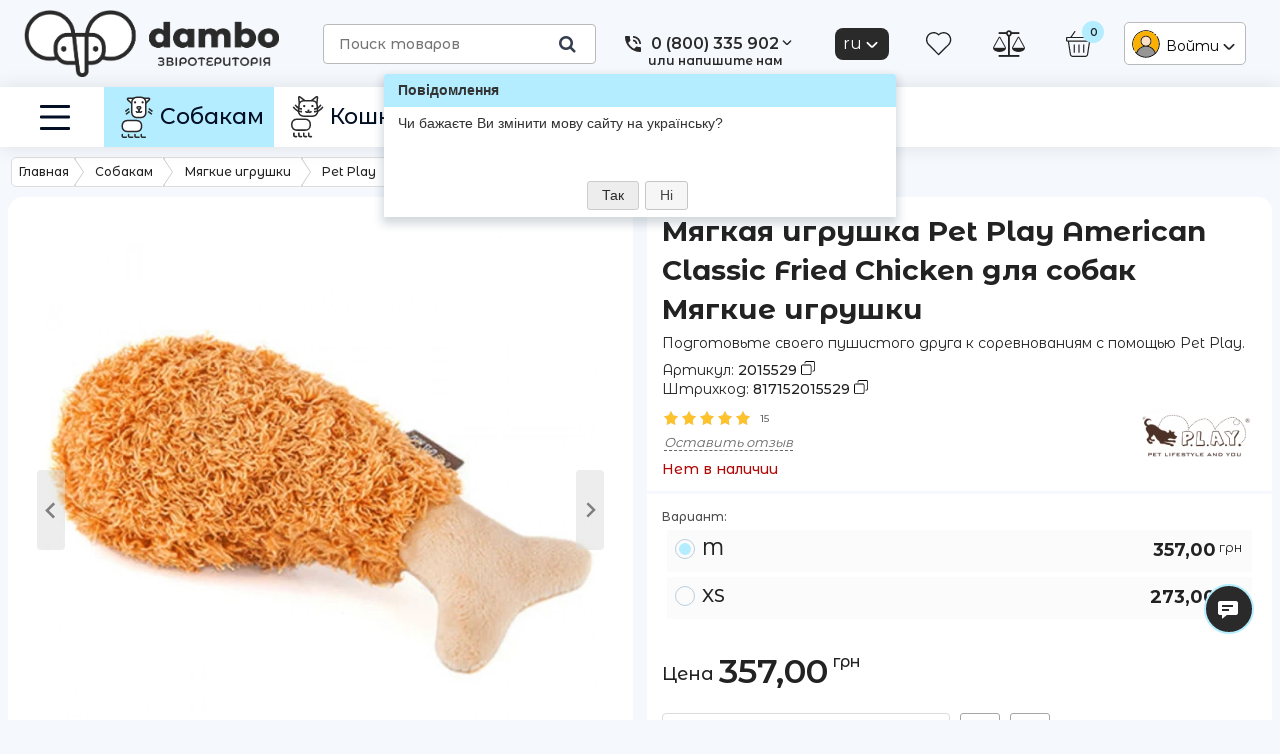

--- FILE ---
content_type: text/html; charset=utf-8
request_url: https://dambo.com.ua/products/myaka-igrashka-pet-play-american-classic-fried-chicken-dlya-sobak
body_size: 54776
content:
<!DOCTYPE html>
<html  lang="ru" prefix="og: http://ogp.me/ns#">
<head>
        
            <base href="https://dambo.com.ua/">
        <link rel="preconnect" href="https://fonts.googleapis.com">
    <link rel="preconnect" href="https://fonts.gstatic.com" crossorigin>
    <link href="https://fonts.googleapis.com/css2?family=Montserrat+Alternates:wght@300;400;500;600;700&display=swap" rel="stylesheet">

        <link rel="preload" href="https://dambo.com.ua/design/okay_shop/fonts/bloggersans/BloggerSans.woff2" as="font" type="font/woff2" crossorigin>
    <link rel="preload" href="https://dambo.com.ua/design/okay_shop/fonts/bloggersans/BloggerSans-Bold.woff2" as="font" type="font/woff2" crossorigin>
    <link rel="preload" href="https://dambo.com.ua/design/okay_shop/fonts/bloggersans/BloggerSans-Medium.woff2" as="font" type="font/woff2" crossorigin>
        <script src="/common_js/344649a977e61ef044d5c16b2e4d0c78.js" defer></script>
<link href="cache/css/okay_shop.head.1d83a96eb859246e6033b1e54fab13c1.css" type="text/css" rel="stylesheet">
<script src="cache/js/okay_shop.head.8311be14a6c2d74c5aa13f3ad77b1c5d.js" defer></script>

    
    <script>
        const ut_tracker = {
            start: function(name) {
                performance.mark(name + ':start');
            },
            end: function(name) {
                performance.mark(name + ':end');
                performance.measure(name, name + ':start', name + ':end');
                console.log(name + ' duration: ' + performance.getEntriesByName(name)[0].duration);
            }
        }
    </script>
    <!-- TikTok Pixel Code Start --><script>
            !function (w, d, t) {
                w.TiktokAnalyticsObject = t;
                var ttq = w[t] = w[t] || [];
                ttq.methods = [
                    "page", "track", "identify", "instances", "debug", "on", "off", "once", "ready",
                    "alias", "group", "enableCookie", "disableCookie", "holdConsent", "revokeConsent", "grantConsent"
                ];
                ttq.setAndDefer = function(t, e) {
                    t[e] = function() {
                        t.push([e].concat(Array.prototype.slice.call(arguments, 0)));
                    };
                };
                for (var i = 0; i < ttq.methods.length; i++) {
                    ttq.setAndDefer(ttq, ttq.methods[i]);
                }
                ttq.instance = function(t) {
                    var e = ttq._i[t] || [];
                    for (var n = 0; n < ttq.methods.length; n++) {
                        ttq.setAndDefer(e, ttq.methods[n]);
                    }
                    return e;
                };
                ttq.load = function(e, n) {
                    var r = "https://analytics.tiktok.com/i18n/pixel/events.js";
                    var o = n && n.partner;
                    ttq._i = ttq._i || {};
                    ttq._i[e] = [];
                    ttq._i[e]._u = r;
                    ttq._t = ttq._t || {};
                    ttq._t[e] = +new Date;
                    ttq._o = ttq._o || {};
                    ttq._o[e] = n || {};
                    n = d.createElement("script");
                    n.type = "text/javascript";
                    n.async = true;
                    n.src = r + "?sdkid=" + e + "&lib=" + t;
                    e = d.getElementsByTagName("script")[0];
                    e.parentNode.insertBefore(n, e);
                };

                ttq.load('D23O3H3C77UABUJRO2H0');
                ttq.page();
            }(window, document, 'ttq');
        </script><!-- TikTok Pixel Code End -->

    <meta name="theme-color" content="#ffffff">
    
        <title>Мягкая игрушка Pet Play American Classic Fried Chicken для собак. Цена 357 грн</title>

                <meta name="keywords" content="Мягкая игрушка Pet Play American Classic Fried Chicken для собак"/>
        
            <meta name="description" content="Мягкая игрушка Pet Play American Classic Fried Chicken для собак с доставкой по Киеву и Украине ⭐ Цена - 357 грн ♦ ☎ 0 (800) 352 956"/>
    
    <meta http-equiv="Content-Type" content="text/html; charset=UTF-8">
    
            <meta name="robots" content="index,follow">
    
    <meta name="viewport" content="width=device-width, initial-scale=1, maximum-scale=1" />
    <meta name="generator" content="OkayCMS 3.7.1">

        
        

                <meta property="og:url" content="https://dambo.com.ua/products/myaka-igrashka-pet-play-american-classic-fried-chicken-dlya-sobak">
        <meta property="og:type" content="website">
        <meta property="og:title" content="Мягкая игрушка Pet Play American Classic Fried Chicken для собак">
        <meta property="og:description" content=' Подготовьте своего пушистого друга к соревнованиям с помощью Pet Play. '>
        <meta property="og:image" content="https://dambo.com.ua/files/resized/products/myaka-igrashka-pet-play-american-classic-fried-chicken-dlya-sobak_1.330x300.jpg.webp">
        <link rel="image_src" href="https://dambo.com.ua/files/resized/products/myaka-igrashka-pet-play-american-classic-fried-chicken-dlya-sobak_1.330x300.jpg.webp">
                <meta name="twitter:card" content="product"/>
        <meta name="twitter:url" content="https://dambo.com.ua/products/myaka-igrashka-pet-play-american-classic-fried-chicken-dlya-sobak">
        <meta name="twitter:site" content="Зоомагазин Dambo.com.ua | товары и корм для животных">
        <meta name="twitter:title" content="Мягкая игрушка Pet Play American Classic Fried Chicken для собак">
        <meta name="twitter:description" content=" Подготовьте своего пушистого друга к соревнованиям с помощью Pet Play. ">
        <meta name="twitter:image" content="https://dambo.com.ua/files/resized/products/myaka-igrashka-pet-play-american-classic-fried-chicken-dlya-sobak_1.330x300.jpg.webp">
        <meta name="twitter:data1" content="Цена">
        <meta name="twitter:label1" content="357 UAH">
        <meta name="twitter:data2" content="Организация">
        <meta name="twitter:label2" content="Зоомагазин Dambo.com.ua | товары и корм для животных">
    
                <link rel="canonical" href="https://dambo.com.ua/products/myaka-igrashka-pet-play-american-classic-fried-chicken-dlya-sobak">
    
                            <link rel="alternate" hreflang="ru" href="https://dambo.com.ua/products/myaka-igrashka-pet-play-american-classic-fried-chicken-dlya-sobak">
                                <link rel="alternate" hreflang="uk" href="https://dambo.com.ua/ua/products/myaka-igrashka-pet-play-american-classic-fried-chicken-dlya-sobak">
                        
    <link rel="search" type="application/opensearchdescription+xml" title="https://dambo.com.ua Search" href="https://dambo.com.ua/opensearch.xml" />
        <link href="https://dambo.com.ua/files/images/favicon.png?v=012" type="image/x-icon" rel="icon">
    <link href="https://dambo.com.ua/files/images/favicon.png?v=012" type="image/x-icon" rel="shortcut icon">

    
        <script>ut_tracker.start('parsing:page');</script>

    <script>ut_tracker.start('parsing:head:scripts');</script>
        <script>ut_tracker.end('parsing:head:scripts');</script>

        <script>ut_tracker.start('parsing:head:counters');</script>
        <!-- Google Tag Manager -->
<script>(function(w,d,s,l,i){w[l]=w[l]||[];w[l].push({'gtm.start':
new Date().getTime(),event:'gtm.js'});var f=d.getElementsByTagName(s)[0],
j=d.createElement(s),dl=l!='dataLayer'?'&l='+l:'';j.async=true;j.src=
'https://www.googletagmanager.com/gtm.js?id='+i+dl;f.parentNode.insertBefore(j,f);
})(window,document,'script','dataLayer','GTM-NVT44XDJ');</script>
<!-- End Google Tag Manager -->

<!-- Meta Pixel Code -->
<script>
!function(f,b,e,v,n,t,s)
{if(f.fbq)return;n=f.fbq=function(){n.callMethod?
n.callMethod.apply(n,arguments):n.queue.push(arguments)};
if(!f._fbq)f._fbq=n;n.push=n;n.loaded=!0;n.version='2.0';
n.queue=[];t=b.createElement(e);t.async=!0;
t.src=v;s=b.getElementsByTagName(e)[0];
s.parentNode.insertBefore(t,s)}(window, document,'script',
'https://connect.facebook.net/en_US/fbevents.js');
fbq('init', '1881540229340577');
fbq('track', 'PageView');
</script>
<noscript><img height="1" width="1" style="display:none"
src="https://www.facebook.com/tr?id=1881540229340577&ev=PageView&noscript=1"
/></noscript>
<!-- End Meta Pixel Code -->

        <meta name="google-site-verification" content="apgZIV4F6jNc5Vp3rNu9Yhphb6wnAQY4FuQB6-2VDrk" />
        
        <script>ut_tracker.end('parsing:head:counters');</script>
        
</head>

<body class="d-flex flex-column other_page ">
    <div class="not_scrollable_window"></div>
    <div>
        
    </div>

            <script>ut_tracker.start('parsing:body_top:counters');</script>
                <!-- Google Tag Manager (noscript) -->
<noscript><iframe src="https://www.googletagmanager.com/ns.html?id=GTM-NVT44XDJ"
height="0" width="0" style="display:none;visibility:hidden"></iframe></noscript>
<!-- End Google Tag Manager (noscript) -->
                <script>ut_tracker.end('parsing:body_top:counters');</script>
    
    <header class="header">
        
        <div class="container container-fw hidden-md-up padding-x-0">
            <div class="main_name_line">
                <div class="f_row">
                        <div class="d-flex f_col-5">
                            <a class="main_name_url " href="/">
                                <img src="https://dambo.com.ua/files/images/logo.png?v=019" alt="Зоомагазин Dambo.com.ua | товары и корм для животных" rel="nofollow"/>
                            </a>
                        </div>
                        <div class="d-flex f_col-7 justify-content-end">
                            <div id="wishlist_mobile" class="wishlist header_informers__item d-flex align-items-center justify-content-center hidden-lg-up">    <span class="header_informers__link d-flex align-items-center">
        
<svg width="26" height="24" viewBox="0 0 26 24" fill="currentColor" xmlns="http://www.w3.org/2000/svg">
    <path d="M7.58899 0.000694572C5.17614 0.221597 3.59206 0.934467 2.1828 2.30072H2.17943C-0.707256 5.23921 -0.708045 9.90948 2.06814 12.9074C2.10231 12.9946 2.15396 13.0737 2.2199 13.1401H2.22327L12.1352 23.0756C12.4017 23.3433 12.8347 23.3449 13.1031 23.079L23.015 13.184C23.0226 13.1771 23.0311 13.1702 23.0386 13.1638C23.0421 13.1603 23.0455 13.1569 23.0488 13.1534C23.0656 13.1379 23.0827 13.1218 23.0994 13.1061C23.1063 13.0992 23.1131 13.0923 23.1196 13.0859C26.0709 10.0535 26.0161 5.18575 22.9982 2.21957C20.1394 -0.588844 15.665 -0.622479 12.6614 1.92953C11.1982 0.670801 9.40689 -0.0197718 7.58907 0.000431092L7.58899 0.000694572ZM7.60586 1.3632C9.2201 1.34525 10.8397 1.94599 12.0914 3.16414C12.1055 3.17968 12.1212 3.19262 12.1352 3.20799C12.1429 3.21662 12.1507 3.22353 12.1588 3.23165C12.2075 3.28017 12.2632 3.32111 12.3241 3.35306C12.365 3.37413 12.4079 3.39104 12.4522 3.40365C12.4853 3.41401 12.5191 3.42196 12.5534 3.42731C12.5646 3.42874 12.5758 3.42901 12.5871 3.43073C12.6096 3.43184 12.6321 3.43184 12.6546 3.43073C12.6771 3.4307 12.6996 3.42957 12.722 3.42731C12.7447 3.42558 12.7672 3.42211 12.7895 3.41693C12.8008 3.41347 12.812 3.41005 12.8232 3.4066C12.8345 3.40315 12.8458 3.39967 12.8569 3.39622C12.8671 3.39276 12.8772 3.38929 12.8873 3.38584C12.8986 3.38238 12.9099 3.37721 12.921 3.37203C12.9312 3.36685 12.9413 3.3634 12.9513 3.35822C12.9616 3.35304 12.9717 3.34612 12.9817 3.34094L12.9918 3.33404C12.9986 3.33058 13.0054 3.32716 13.0121 3.32371C13.0143 3.32198 13.0166 3.31853 13.0188 3.3168C13.0199 3.31566 13.021 3.31505 13.0222 3.31333C13.0609 3.28898 13.097 3.26066 13.1301 3.22907C15.5939 0.770838 19.5575 0.756315 22.0404 3.19539C24.5305 5.64288 24.5744 9.61899 22.1415 12.1225C22.1404 12.1237 22.1393 12.1243 22.1381 12.126C22.1224 12.1415 22.1068 12.1553 22.0909 12.1698C22.084 12.1768 22.0772 12.1854 22.0706 12.1935C22.0566 12.2056 22.0431 12.2199 22.0302 12.2339L12.6208 21.6231L3.23158 12.2137C3.21873 12.1981 3.20523 12.1838 3.19111 12.1698C0.735217 9.70822 0.718444 5.74952 3.15064 3.26627C3.15292 3.26454 3.15511 3.26109 3.15739 3.25937H3.16076C4.38506 2.01371 5.99154 1.37856 7.60577 1.36062L7.60586 1.3632Z" fill="currentColor"/>
</svg>




             </span>
</div>
                            <div id="comparison_mobile" class="comparison header_informers__item d-flex align-items-center justify-content-center hidden-lg-up">    <div class="header_informers__link d-flex align-items-center">
                <i class="d-flex align-items-center fa fa-balance-scale"></i>
                    </div>
</div>
                            <div id="cart_informer_mobile" class="cart_informer header_informers__item d-flex align-items-center justify-content-center hidden-lg-up">    <div class="header_informers__link d-flex align-items-center">
                
<svg width="26" height="26" viewBox="0 0 26 26" fill="currentColor" xmlns="http://www.w3.org/2000/svg">
    <path d="M1.18182 10.6363H1.85673L3.83485 23.4949C4.05817 24.9462 5.28644 25.9999 6.75506 25.9999H19.2449C20.7136 25.9999 21.9418 24.9462 22.1651 23.4949L24.1433 10.6363H24.8182C25.47 10.6363 26 10.106 26 9.45447V7.09083C26 6.43933 25.47 5.90901 24.8182 5.90901H21.5804L17.6205 0.252096C17.4333 -0.0150831 17.0651 -0.0802908 16.7976 0.106676C16.5302 0.293644 16.4652 0.662385 16.6522 0.929564L20.1378 5.90901H5.86217L9.34779 0.929564C9.53476 0.662385 9.46984 0.293644 9.20237 0.106676C8.93519 -0.0802908 8.56703 -0.0150832 8.37948 0.252096L4.41963 5.90901H1.18182C0.530029 5.90901 0 6.43933 0 7.09083V9.45447C0 10.106 0.530029 10.6363 1.18182 10.6363ZM20.9972 23.3149C20.863 24.1862 20.1261 24.8181 19.2449 24.8181H6.75506C5.87389 24.8181 5.13698 24.1862 5.00282 23.3149L3.05236 10.6363H22.9476L20.9972 23.3149ZM1.18182 7.09083H24.8182L24.819 9.45447H24.3251H1.67492H1.18182V7.09083Z" fill="currentColor"/>
    <path d="M8.86364 13.5908H7.68182V21.8635H8.86364V13.5908Z" fill="currentColor"/>
    <path d="M13.5909 13.5908H12.4091V21.8635H13.5909V13.5908Z" fill="currentColor"/>
    <path d="M18.3182 13.5908H17.1364V21.8635H18.3182V13.5908Z" fill="currentColor"/>
    </svg>




                <span class="cart_counter">0</span>
            </div>
</div>
                                                        <div class="header-contact header-mob-hide">
                                <div class="header-contact__inner ">
                                    <div class="header-contact__item header-contact--phone header-contact__item--visible">
                                    <span class="d-flex align-items-center header-contact__section">
                                                    
<svg width="20px" height="20px" viewBox="0 0 459 459">
    <path fill="currentColor" d="M433.5,318.75c-30.6,0-61.2-5.1-91.8-15.3c-7.65-2.55-17.851,0-25.5,5.1L260.1,364.65
    c-71.399-35.7-130.05-96.9-168.3-168.3l56.1-56.1c7.65-7.65,10.2-17.85,5.1-25.5c-7.65-28.05-12.75-58.65-12.75-89.25
    c0-15.3-10.2-25.5-25.5-25.5H25.5C10.2,0,0,10.2,0,25.5C0,265.2,193.8,459,433.5,459c15.3,0,25.5-10.2,25.5-25.5v-89.25
    C459,328.95,448.8,318.75,433.5,318.75z M408,229.5h51C459,102,357,0,229.5,0v51C328.95,51,408,130.05,408,229.5z M306,229.5h51
    c0-71.4-56.1-127.5-127.5-127.5v51C272.85,153,306,186.15,306,229.5z"/>
</svg>




                                                    <span>Контакты</span>
                                                </span>
                                    </div>
                                                                                                                        <div class="header-contact__item header-contact--phone">
                                                    <a class="d-flex align-items-center header-contact__section" href="tel:0800335902">
                                                        <span>0 (800) 335 902</span>
                                                    </a>
                                            </div>
                                                                                                                                                                                            <div class="header-contact__item header-contact--time ">
                                            <div class="d-flex align-items-center header-contact__section">
                                                <div class="header-contact__title-s"><p><strong>ПН - ВС: с 09:00 до 20:00</strong></p></div>
                                            </div>
                                        </div>
                                                                    </div>
                            </div>
                        </div>
                </div>
            </div>
        </div>
                                    <div class="header__center hidden-md-down block-px-2">
            <div class="container container-fw">
                <div class="f_row no_gutters flex-nowrap align-items-center justify-content-between">
                                        <div class="header__logo logo">
                                                <a class="logo__link " href="/">
                                                        <img src="https://dambo.com.ua/files/images/logo.png?v=019" alt="Зоомагазин Dambo.com.ua | товары и корм для животных" rel="nofollow"/>
                        </a>
                                            </div>

                                        <form id="fn_search" class="fn_search_mob search d-md-flex" action="/all-products">
                        <input class="fn_search search__input" type="text" name="keyword" value="" aria-label="search" data-language="index_search" placeholder="Поиск товаров"/>
                        <button class="search__button d-flex align-items-center justify-content-center subscribe_button" aria-label="search" type="submit"></button>
                    </form>
                    <div class="header-contact header-contact--dark">
                        <div class="header-contact__inner ">
                            <div class="header-contact__item header-contact--phone header-contact__item--visible">
                                    <span class="d-flex align-items-center header-contact__section">
                                        
<svg width="20px" height="20px" viewBox="0 0 459 459">
    <path fill="currentColor" d="M433.5,318.75c-30.6,0-61.2-5.1-91.8-15.3c-7.65-2.55-17.851,0-25.5,5.1L260.1,364.65
    c-71.399-35.7-130.05-96.9-168.3-168.3l56.1-56.1c7.65-7.65,10.2-17.85,5.1-25.5c-7.65-28.05-12.75-58.65-12.75-89.25
    c0-15.3-10.2-25.5-25.5-25.5H25.5C10.2,0,0,10.2,0,25.5C0,265.2,193.8,459,433.5,459c15.3,0,25.5-10.2,25.5-25.5v-89.25
    C459,328.95,448.8,318.75,433.5,318.75z M408,229.5h51C459,102,357,0,229.5,0v51C328.95,51,408,130.05,408,229.5z M306,229.5h51
    c0-71.4-56.1-127.5-127.5-127.5v51C272.85,153,306,186.15,306,229.5z"/>
</svg>




                                        <span>0 (800) 335 902</span>
                                        <span class="header-contact__item-arrow">
                                            


    <svg width="20px" height="20px" viewBox="0 0 24 24" fill="#2A2A2A">
        <path d="M5.70711 9.71069C5.31658 10.1012 5.31658 10.7344 5.70711 11.1249L10.5993 16.0123C11.3805 16.7927 12.6463 16.7924 13.4271 16.0117L18.3174 11.1213C18.708 10.7308 18.708 10.0976 18.3174 9.70708C17.9269 9.31655 17.2937 9.31655 16.9032 9.70708L12.7176 13.8927C12.3271 14.2833 11.6939 14.2832 11.3034 13.8927L7.12132 9.71069C6.7308 9.32016 6.09763 9.32016 5.70711 9.71069Z" fill="#2A2A2A"/>
    </svg>


                                        </span>
                                    </span>
                                    <span class="header-contact__section header-contact__write">
                                        или напишите нам
                                    </span>
                            </div>
                                                                                                <div class="header-contact__item header-contact--phone">
                                        <a class="d-flex align-items-center header-contact__section" href="tel:0800335902">
                                                                                        <span class="header-contact--text">0 (800) 335 902</span>
                                        </a>
                                    </div>
                                                                                                                                                    <div class="header-contact__item header-contact--time ">
                                    <div class="d-flex align-items-center header-contact__section">
                                        <div class="header-contact__title-s header-contact--text"><p><strong>ПН - ВС: с 09:00 до 20:00</strong></p></div>
                                    </div>
                                </div>
                                                        <div class="header-contact__item header-contact--socials">
                                <a href="https://t.me/DamboComUABot" target="_blank">
                                    


    <svg xmlns="http://www.w3.org/2000/svg" xmlns:xlink="http://www.w3.org/1999/xlink" width="30px" height="30px" viewBox="0 0 256 256" version="1.1" preserveAspectRatio="xMidYMid">
        <g>
            <path d="M128,0 C57.307,0 0,57.307 0,128 L0,128 C0,198.693 57.307,256 128,256 L128,256 C198.693,256 256,198.693 256,128 L256,128 C256,57.307 198.693,0 128,0 L128,0 Z" fill="#40B3E0">

            </path>
            <path d="M190.2826,73.6308 L167.4206,188.8978 C167.4206,188.8978 164.2236,196.8918 155.4306,193.0548 L102.6726,152.6068 L83.4886,143.3348 L51.1946,132.4628 C51.1946,132.4628 46.2386,130.7048 45.7586,126.8678 C45.2796,123.0308 51.3546,120.9528 51.3546,120.9528 L179.7306,70.5928 C179.7306,70.5928 190.2826,65.9568 190.2826,73.6308" fill="#FFFFFF">

            </path>
            <path d="M98.6178,187.6035 C98.6178,187.6035 97.0778,187.4595 95.1588,181.3835 C93.2408,175.3085 83.4888,143.3345 83.4888,143.3345 L161.0258,94.0945 C161.0258,94.0945 165.5028,91.3765 165.3428,94.0945 C165.3428,94.0945 166.1418,94.5735 163.7438,96.8115 C161.3458,99.0505 102.8328,151.6475 102.8328,151.6475" fill="#D2E5F1">

            </path>
            <path d="M122.9015,168.1154 L102.0335,187.1414 C102.0335,187.1414 100.4025,188.3794 98.6175,187.6034 L102.6135,152.2624" fill="#B5CFE4">

            </path>
        </g>
    </svg>


                                </a>
                                <a href="viber://pa?chatURI=DamboComUA" target="_blank">
                                    


    <svg xmlns="http://www.w3.org/2000/svg" width="30px" height="30px" viewBox="0 0 24 24" fill="none">

        <g id="SVGRepo_bgCarrier" stroke-width="0"/>

        <g id="SVGRepo_tracerCarrier" stroke-linecap="round" stroke-linejoin="round"/>

        <g id="SVGRepo_iconCarrier"> <path d="M7.96472 6.2019C7.77897 6.17476 7.58952 6.21205 7.42791 6.30756H7.41413C7.03892 6.52749 6.70092 6.80547 6.41269 7.13115C6.17316 7.40809 6.04322 7.68831 6.0091 7.95803C5.98875 8.11881 6.00253 8.27959 6.05044 8.43315L6.0675 8.44365C6.33722 9.2364 6.68963 9.99896 7.12013 10.7169C7.67467 11.7255 8.35713 12.6583 9.15057 13.4922L9.17419 13.5263L9.2116 13.5539L9.23522 13.5814L9.26278 13.6051C10.0997 14.4008 11.0347 15.0865 12.0453 15.6453C13.2003 16.274 13.9012 16.5713 14.3218 16.6947V16.7012C14.4452 16.7387 14.5574 16.7557 14.6703 16.7557C15.0288 16.7294 15.3682 16.5839 15.6343 16.3423C15.9585 16.054 16.2334 15.7146 16.4481 15.3376V15.331C16.6495 14.9517 16.5813 14.5927 16.2906 14.3499C15.7083 13.841 15.0788 13.389 14.4104 13C13.9628 12.7572 13.5081 12.9042 13.3237 13.1503L12.9306 13.6457C12.7291 13.8918 12.3629 13.8577 12.3629 13.8577L12.3524 13.8643C9.62175 13.1667 8.89332 10.4019 8.89332 10.4019C8.89332 10.4019 8.85919 10.0259 9.11185 9.83425L9.60403 9.43787C9.83963 9.24625 10.0037 8.79212 9.75103 8.3439C9.36477 7.67463 8.91373 7.04489 8.40441 6.46375C8.29306 6.32674 8.13685 6.23353 7.96341 6.20059L7.96472 6.2019Z" fill="#7f58c3"/> <path d="M12.5792 5.00009C12.3031 5.00009 12.0792 5.22395 12.0792 5.50009C12.0792 5.77623 12.3031 6.00009 12.5792 6.00009C13.8437 6.00009 14.8944 6.41341 15.7245 7.20484C16.1518 7.63824 16.4844 8.15124 16.7028 8.71263C16.922 9.27613 17.0217 9.877 16.9961 10.4789C16.9844 10.7547 17.1985 10.9879 17.4744 10.9996C17.7503 11.0114 17.9835 10.7972 17.9952 10.5213C18.0267 9.7809 17.9039 9.04214 17.6347 8.35009C17.3655 7.65807 16.9558 7.02746 16.4307 6.49657L16.4207 6.48696C15.3907 5.50193 14.0851 5.00009 12.5792 5.00009Z" fill="#7f58c3"/> <path d="M12.5452 6.64442C12.2691 6.64442 12.0452 6.86828 12.0452 7.14442C12.0452 7.42056 12.2691 7.64442 12.5452 7.64442H12.5615C13.474 7.70872 14.1379 8.01286 14.6034 8.5121C15.0799 9.02626 15.3267 9.66489 15.3084 10.4551C15.302 10.7311 15.5207 10.9601 15.7967 10.9665C16.0728 10.9729 16.3018 10.7543 16.3082 10.4782C16.3322 9.44071 15.9985 8.54607 15.3363 7.83174L15.3354 7.8308C14.6588 7.10472 13.7305 6.72061 12.6122 6.64554L12.5955 6.64442H12.5452Z" fill="#7f58c3"/> <path d="M12.5263 8.31877C12.2505 8.30426 12.0152 8.51604 12.0007 8.7918C11.9862 9.06756 12.198 9.30287 12.4737 9.31739C12.8924 9.33943 13.1592 9.46499 13.327 9.63443C13.4956 9.8046 13.6216 10.0771 13.6446 10.5043C13.6595 10.7801 13.895 10.9916 14.1708 10.9767C14.4465 10.9619 14.658 10.7264 14.6432 10.4506C14.6109 9.85058 14.4231 9.32011 14.0376 8.93078C13.6513 8.54072 13.1238 8.35022 12.5263 8.31877Z" fill="#7f58c3"/> <path fill-rule="evenodd" clip-rule="evenodd" d="M7.06673 2.38357C10.2488 1.67227 13.5487 1.67227 16.7308 2.38357L17.0699 2.45935C18.9667 2.88334 20.4637 4.33816 20.9418 6.22204C21.7495 9.40488 21.7495 12.7391 20.9418 15.9219C20.4637 17.8058 18.9666 19.2606 17.0699 19.6846L16.7308 19.7604C14.732 20.2072 12.6867 20.3733 10.6533 20.2588L8.0001 22.6327C7.79637 22.815 7.50959 22.872 7.25164 22.7815C6.99369 22.691 6.80543 22.4673 6.76029 22.1976L6.32148 19.5763C4.61909 19.0473 3.29919 17.6691 2.85579 15.9219C2.04807 12.7391 2.04807 9.40488 2.85579 6.22204C3.33386 4.33816 4.83092 2.88334 6.7277 2.45935L7.06673 2.38357ZM16.4036 3.84744C13.437 3.18432 10.3606 3.18432 7.39395 3.84744L7.05492 3.92323C5.71009 4.22383 4.64866 5.25532 4.3097 6.591C3.56343 9.53171 3.56343 12.6122 4.3097 15.5529C4.64866 16.8886 5.71008 17.9201 7.05492 18.2207L7.14448 18.2407C7.44237 18.3073 7.67018 18.5478 7.72058 18.8488L8.01485 20.6068L9.88722 18.9315C10.0384 18.7962 10.2379 18.7279 10.4403 18.7423C12.4338 18.8834 14.4427 18.7348 16.4036 18.2965L16.7426 18.2207C18.0875 17.9201 19.1489 16.8886 19.4879 15.5529C20.2341 12.6122 20.2341 9.53171 19.4879 6.591C19.1489 5.25532 18.0875 4.22384 16.7426 3.92323L16.4036 3.84744Z" fill="#7f58c3"/> </g>

    </svg>


                                </a>
                                <a href="https://www.instagram.com/dambo.zoo" target="_blank">
                                    


    <svg xmlns="http://www.w3.org/2000/svg" viewBox="0 0 48 48" width="30px" height="30px">
        <radialGradient id="yOrnnhliCrdS2gy~4tD8ma" cx="19.38" cy="42.035" r="44.899" gradientUnits="userSpaceOnUse">
            <stop offset="0" stop-color="#fd5"></stop>
            <stop offset=".328" stop-color="#ff543f"></stop>
            <stop offset=".348" stop-color="#fc5245"></stop>
            <stop offset=".504" stop-color="#e64771"></stop><stop offset=".643" stop-color="#d53e91"></stop>
            <stop offset=".761" stop-color="#cc39a4"></stop><stop offset=".841" stop-color="#c837ab"></stop>
        </radialGradient>
        <path fill="url(#yOrnnhliCrdS2gy~4tD8ma)" d="M34.017,41.99l-20,0.019c-4.4,0.004-8.003-3.592-8.008-7.992l-0.019-20 c-0.004-4.4,3.592-8.003,7.992-8.008l20-0.019c4.4-0.004,8.003,3.592,8.008,7.992l0.019,20 C42.014,38.383,38.417,41.986,34.017,41.99z"></path>
        <radialGradient id="yOrnnhliCrdS2gy~4tD8mb" cx="11.786" cy="5.54" r="29.813" gradientTransform="matrix(1 0 0 .6663 0 1.849)" gradientUnits="userSpaceOnUse">
            <stop offset="0" stop-color="#4168c9"></stop>
            <stop offset=".999" stop-color="#4168c9" stop-opacity="0"></stop>
        </radialGradient>
        <path fill="url(#yOrnnhliCrdS2gy~4tD8mb)" d="M34.017,41.99l-20,0.019c-4.4,0.004-8.003-3.592-8.008-7.992l-0.019-20 c-0.004-4.4,3.592-8.003,7.992-8.008l20-0.019c4.4-0.004,8.003,3.592,8.008,7.992l0.019,20 C42.014,38.383,38.417,41.986,34.017,41.99z"></path>
        <path fill="#fff" d="M24,31c-3.859,0-7-3.14-7-7s3.141-7,7-7s7,3.14,7,7S27.859,31,24,31z M24,19c-2.757,0-5,2.243-5,5 s2.243,5,5,5s5-2.243,5-5S26.757,19,24,19z"></path>
        <circle cx="31.5" cy="16.5" r="1.5" fill="#fff"></circle>
        <path fill="#fff" d="M30,37H18c-3.859,0-7-3.14-7-7V18c0-3.86,3.141-7,7-7h12c3.859,0,7,3.14,7,7v12 C37,33.86,33.859,37,30,37z M18,13c-2.757,0-5,2.243-5,5v12c0,2.757,2.243,5,5,5h12c2.757,0,5-2.243,5-5V18c0-2.757-2.243-5-5-5H18z"></path>
    </svg>


                                </a>
                                <a href="https://m.me/dambo.com.ua" target="_blank">
                                    


    <svg xmlns="http://www.w3.org/2000/svg" viewBox="0 0 48 48" width="30px" height="30px">
        <path fill="#448AFF" d="M24,4C13.5,4,5,12.1,5,22c0,5.2,2.3,9.8,6,13.1V44l7.8-4.7c1.6,0.4,3.4,0.7,5.2,0.7c10.5,0,19-8.1,19-18C43,12.1,34.5,4,24,4z"></path>
        <path fill="#FFF" d="M12 28L22 17 27 22 36 17 26 28 21 23z"></path>
    </svg>


                                </a>
                            </div>
                        </div>
                    </div>

                    <div class="header_informers d-flex align-items-center">
                                                <div class="fn_search_toggle header_informers__item d-flex align-items-center justify-content-center hidden-md-up">    <svg viewBox="0 0 512 512" width="30px" height="30px">
        <path fill="currentColor" d="M495,466.2L377.2,348.4c29.2-35.6,46.8-81.2,46.8-130.9C424,103.5,331.5,11,217.5,11C103.4,11,11,103.5,11,217.5   S103.4,424,217.5,424c49.7,0,95.2-17.5,130.8-46.7L466.1,495c8,8,20.9,8,28.9,0C503,487.1,503,474.1,495,466.2z M217.5,382.9   C126.2,382.9,52,308.7,52,217.5S126.2,52,217.5,52C308.7,52,383,126.3,383,217.5S308.7,382.9,217.5,382.9z"/>
    </svg>





</div>
                        <div class="switcher switcher--dark d-flex align-items-center">
                                                                                                                            <div class="switcher__dropdown">
                                                                        <button class="switcher__dropdown-button">
                            <span>ru</span>
                            


    <svg width="20px" height="20px" viewBox="0 0 24 24" fill="#fff">
        <path d="M5.70711 9.71069C5.31658 10.1012 5.31658 10.7344 5.70711 11.1249L10.5993 16.0123C11.3805 16.7927 12.6463 16.7924 13.4271 16.0117L18.3174 11.1213C18.708 10.7308 18.708 10.0976 18.3174 9.70708C17.9269 9.31655 17.2937 9.31655 16.9032 9.70708L12.7176 13.8927C12.3271 14.2833 11.6939 14.2832 11.3034 13.8927L7.12132 9.71069C6.7308 9.32016 6.09763 9.32016 5.70711 9.71069Z" fill="#fff"/>
    </svg>


                        </button>
                                                                                                                                            
            <div class="switcher__dropdown-content">
                                                                                                                                                                        <a class="d-flex align-items-center " href="https://dambo.com.ua/ua/products/myaka-igrashka-pet-play-american-classic-fried-chicken-dlya-sobak">
                                <span class="">ua</span>
                            </a>
                                                                                                            </div>
        </div>
                    <div id="lang_informer" title="Повідомлення"
                 data-button_yes="Так"
                 data-button_no="Ні"
                 data-text="Чи бажаєте Ви змінити мову сайту на українську?"
                 data-url="https://dambo.com.ua/ua/products/myaka-igrashka-pet-play-american-classic-fried-chicken-dlya-sobak">
            </div>
                                    </div>
                                                <div id="wishlist" class="wishlist header_informers__item d-flex align-items-center justify-content-center hidden-md-down">    <span class="header_informers__link d-flex align-items-center">
        
<svg width="26" height="24" viewBox="0 0 26 24" fill="currentColor" xmlns="http://www.w3.org/2000/svg">
    <path d="M7.58899 0.000694572C5.17614 0.221597 3.59206 0.934467 2.1828 2.30072H2.17943C-0.707256 5.23921 -0.708045 9.90948 2.06814 12.9074C2.10231 12.9946 2.15396 13.0737 2.2199 13.1401H2.22327L12.1352 23.0756C12.4017 23.3433 12.8347 23.3449 13.1031 23.079L23.015 13.184C23.0226 13.1771 23.0311 13.1702 23.0386 13.1638C23.0421 13.1603 23.0455 13.1569 23.0488 13.1534C23.0656 13.1379 23.0827 13.1218 23.0994 13.1061C23.1063 13.0992 23.1131 13.0923 23.1196 13.0859C26.0709 10.0535 26.0161 5.18575 22.9982 2.21957C20.1394 -0.588844 15.665 -0.622479 12.6614 1.92953C11.1982 0.670801 9.40689 -0.0197718 7.58907 0.000431092L7.58899 0.000694572ZM7.60586 1.3632C9.2201 1.34525 10.8397 1.94599 12.0914 3.16414C12.1055 3.17968 12.1212 3.19262 12.1352 3.20799C12.1429 3.21662 12.1507 3.22353 12.1588 3.23165C12.2075 3.28017 12.2632 3.32111 12.3241 3.35306C12.365 3.37413 12.4079 3.39104 12.4522 3.40365C12.4853 3.41401 12.5191 3.42196 12.5534 3.42731C12.5646 3.42874 12.5758 3.42901 12.5871 3.43073C12.6096 3.43184 12.6321 3.43184 12.6546 3.43073C12.6771 3.4307 12.6996 3.42957 12.722 3.42731C12.7447 3.42558 12.7672 3.42211 12.7895 3.41693C12.8008 3.41347 12.812 3.41005 12.8232 3.4066C12.8345 3.40315 12.8458 3.39967 12.8569 3.39622C12.8671 3.39276 12.8772 3.38929 12.8873 3.38584C12.8986 3.38238 12.9099 3.37721 12.921 3.37203C12.9312 3.36685 12.9413 3.3634 12.9513 3.35822C12.9616 3.35304 12.9717 3.34612 12.9817 3.34094L12.9918 3.33404C12.9986 3.33058 13.0054 3.32716 13.0121 3.32371C13.0143 3.32198 13.0166 3.31853 13.0188 3.3168C13.0199 3.31566 13.021 3.31505 13.0222 3.31333C13.0609 3.28898 13.097 3.26066 13.1301 3.22907C15.5939 0.770838 19.5575 0.756315 22.0404 3.19539C24.5305 5.64288 24.5744 9.61899 22.1415 12.1225C22.1404 12.1237 22.1393 12.1243 22.1381 12.126C22.1224 12.1415 22.1068 12.1553 22.0909 12.1698C22.084 12.1768 22.0772 12.1854 22.0706 12.1935C22.0566 12.2056 22.0431 12.2199 22.0302 12.2339L12.6208 21.6231L3.23158 12.2137C3.21873 12.1981 3.20523 12.1838 3.19111 12.1698C0.735217 9.70822 0.718444 5.74952 3.15064 3.26627C3.15292 3.26454 3.15511 3.26109 3.15739 3.25937H3.16076C4.38506 2.01371 5.99154 1.37856 7.60577 1.36062L7.60586 1.3632Z" fill="currentColor"/>
</svg>




             </span>
</div>
                                                <div id="comparison" class="comparison header_informers__item d-flex align-items-center justify-content-center hidden-md-down">    <div class="header_informers__link d-flex align-items-center">
                <i class="d-flex align-items-center fa fa-balance-scale"></i>
                    </div>
</div>
                                                <div id="cart_informer" class="cart_informer header_informers__item d-flex align-items-center justify-content-center hidden-md-down">    <div class="header_informers__link d-flex align-items-center">
                
<svg width="26" height="26" viewBox="0 0 26 26" fill="currentColor" xmlns="http://www.w3.org/2000/svg">
    <path d="M1.18182 10.6363H1.85673L3.83485 23.4949C4.05817 24.9462 5.28644 25.9999 6.75506 25.9999H19.2449C20.7136 25.9999 21.9418 24.9462 22.1651 23.4949L24.1433 10.6363H24.8182C25.47 10.6363 26 10.106 26 9.45447V7.09083C26 6.43933 25.47 5.90901 24.8182 5.90901H21.5804L17.6205 0.252096C17.4333 -0.0150831 17.0651 -0.0802908 16.7976 0.106676C16.5302 0.293644 16.4652 0.662385 16.6522 0.929564L20.1378 5.90901H5.86217L9.34779 0.929564C9.53476 0.662385 9.46984 0.293644 9.20237 0.106676C8.93519 -0.0802908 8.56703 -0.0150832 8.37948 0.252096L4.41963 5.90901H1.18182C0.530029 5.90901 0 6.43933 0 7.09083V9.45447C0 10.106 0.530029 10.6363 1.18182 10.6363ZM20.9972 23.3149C20.863 24.1862 20.1261 24.8181 19.2449 24.8181H6.75506C5.87389 24.8181 5.13698 24.1862 5.00282 23.3149L3.05236 10.6363H22.9476L20.9972 23.3149ZM1.18182 7.09083H24.8182L24.819 9.45447H24.3251H1.67492H1.18182V7.09083Z" fill="currentColor"/>
    <path d="M8.86364 13.5908H7.68182V21.8635H8.86364V13.5908Z" fill="currentColor"/>
    <path d="M13.5909 13.5908H12.4091V21.8635H13.5909V13.5908Z" fill="currentColor"/>
    <path d="M18.3182 13.5908H17.1364V21.8635H18.3182V13.5908Z" fill="currentColor"/>
    </svg>




                <span class="cart_counter">0</span>
            </div>
</div>
                        <div id="account" class="d-flex align-items-center">
                                <div class="informer__dropdown">
        <button class="informer__dropdown-button button-ripple">
            <span>


    <svg xmlns="http://www.w3.org/2000/svg" xmlns:xlink="http://www.w3.org/1999/xlink" width="30px" height="30px" viewBox="0 0 30 30" version="1.1">
        <defs>
            <filter id="alpha" filterUnits="objectBoundingBox" x="0%" y="0%" width="100%" height="100%">
                <feColorMatrix type="matrix" in="SourceGraphic" values="0 0 0 0 1 0 0 0 0 1 0 0 0 0 1 0 0 0 1 0"/>
            </filter>
            <mask id="mask0">
                <g filter="url(#alpha)">
                    <rect x="0" y="0" width="30" height="30" style="fill:rgb(0%,0%,0%);fill-opacity:0.956863;stroke:none;"/>
                </g>
            </mask>
            <clipPath id="clip1">
                <rect x="0" y="0" width="30" height="30"/>
            </clipPath>
            <g id="surface5" clip-path="url(#clip1)">
                <path style=" stroke:none;fill-rule:evenodd;fill:rgb(0.784314%,0.392157%,0%);fill-opacity:1;" d="M 22.585938 4.070312 C 22.484375 4.105469 22.386719 4.15625 22.296875 4.21875 C 22.21875 4.257812 22.136719 4.257812 22.0625 4.21875 C 18.257812 1.835938 14.253906 1.445312 10.046875 3.046875 C 5.363281 5.199219 2.71875 8.839844 2.109375 13.976562 C 1.9375 16.488281 2.445312 18.851562 3.632812 21.0625 C 3.679688 21.300781 3.613281 21.496094 3.429688 21.648438 C 3.207031 21.691406 3.019531 21.632812 2.871094 21.476562 C 1.109375 18.054688 0.777344 14.5 1.875 10.8125 C 3.472656 6.226562 6.585938 3.207031 11.21875 1.757812 C 15.136719 0.734375 18.828125 1.261719 22.296875 3.339844 C 22.613281 3.496094 22.710938 3.742188 22.585938 4.070312 Z M 22.585938 4.070312 "/>
            </g>
            <mask id="mask1">
                <g filter="url(#alpha)">
                    <rect x="0" y="0" width="30" height="30" style="fill:rgb(0%,0%,0%);fill-opacity:0.937255;stroke:none;"/>
                </g>
            </mask>
            <clipPath id="clip2">
                <rect x="0" y="0" width="30" height="30"/>
            </clipPath>
            <g id="surface8" clip-path="url(#clip2)">
                <path style=" stroke:none;fill-rule:evenodd;fill:rgb(1.568627%,0.784314%,0%);fill-opacity:1;" d="M 25.046875 6.296875 C 24.847656 6.386719 24.652344 6.375 24.460938 6.269531 C 24.179688 5.988281 23.894531 5.703125 23.613281 5.421875 C 23.511719 5.210938 23.5 4.996094 23.585938 4.773438 C 23.804688 4.6875 24.019531 4.699219 24.226562 4.804688 C 24.511719 5.085938 24.796875 5.371094 25.078125 5.65625 C 25.203125 5.878906 25.195312 6.09375 25.046875 6.296875 Z M 25.046875 6.296875 "/>
            </g>
            <mask id="mask2">
                <g filter="url(#alpha)">
                    <rect x="0" y="0" width="30" height="30" style="fill:rgb(0%,0%,0%);fill-opacity:0.980392;stroke:none;"/>
                </g>
            </mask>
            <clipPath id="clip3">
                <rect x="0" y="0" width="30" height="30"/>
            </clipPath>
            <g id="surface11" clip-path="url(#clip3)">
                <path style=" stroke:none;fill-rule:evenodd;fill:rgb(1.176471%,0.784314%,0.392157%);fill-opacity:1;" d="M 25.8125 7.234375 C 25.992188 7.222656 26.167969 7.242188 26.335938 7.296875 C 28.3125 10.269531 29.046875 13.53125 28.535156 17.078125 C 27.523438 22.425781 24.476562 26.058594 19.394531 27.976562 C 14.5625 29.429688 10.15625 28.621094 6.179688 25.546875 C 5.34375 24.847656 4.613281 24.054688 3.984375 23.171875 C 3.941406 23.003906 3.972656 22.847656 4.070312 22.703125 C 4.246094 22.648438 4.421875 22.636719 4.601562 22.675781 C 4.847656 22.96875 5.101562 23.25 5.359375 23.523438 C 6.675781 20.148438 9.078125 17.972656 12.570312 16.992188 C 12.226562 16.792969 11.894531 16.578125 11.570312 16.347656 C 9.820312 14.765625 9.226562 12.820312 9.785156 10.515625 C 10.691406 8.09375 12.441406 6.824219 15.03125 6.710938 C 17.570312 6.863281 19.28125 8.132812 20.15625 10.515625 C 20.773438 13.351562 19.847656 15.511719 17.375 16.992188 C 20.84375 17.953125 23.226562 20.109375 24.523438 23.46875 C 24.550781 23.527344 24.589844 23.535156 24.640625 23.496094 C 25.539062 22.449219 26.273438 21.285156 26.835938 20.007812 C 28.523438 15.722656 28.132812 11.640625 25.664062 7.765625 C 25.625 7.6875 25.625 7.605469 25.664062 7.53125 C 25.726562 7.4375 25.777344 7.339844 25.8125 7.234375 Z M 25.8125 7.234375 "/>
            </g>
        </defs>
        <g id="surface1">
            <use xlink:href="#surface5" mask="url(#mask0)"/>
            <path style=" stroke:none;fill-rule:evenodd;fill:rgb(98.823529%,69.019608%,0.784314%);fill-opacity:1;" d="M 22.585938 4.070312 C 22.929688 4.292969 23.261719 4.527344 23.585938 4.773438 C 23.5 4.996094 23.511719 5.210938 23.613281 5.421875 C 23.894531 5.703125 24.179688 5.988281 24.460938 6.269531 C 24.652344 6.375 24.847656 6.386719 25.046875 6.296875 C 25.332031 6.585938 25.585938 6.898438 25.8125 7.234375 C 25.777344 7.339844 25.726562 7.4375 25.664062 7.53125 C 25.625 7.605469 25.625 7.6875 25.664062 7.765625 C 28.132812 11.640625 28.523438 15.722656 26.835938 20.007812 C 26.273438 21.285156 25.539062 22.449219 24.640625 23.496094 C 24.589844 23.535156 24.550781 23.527344 24.523438 23.46875 C 23.226562 20.109375 20.84375 17.953125 17.375 16.992188 C 19.847656 15.511719 20.773438 13.351562 20.15625 10.515625 C 19.28125 8.132812 17.570312 6.863281 15.03125 6.710938 C 12.441406 6.824219 10.691406 8.09375 9.785156 10.515625 C 9.226562 12.820312 9.820312 14.765625 11.570312 16.347656 C 11.894531 16.578125 12.226562 16.792969 12.570312 16.992188 C 9.078125 17.972656 6.675781 20.148438 5.359375 23.523438 C 5.101562 23.25 4.847656 22.96875 4.601562 22.675781 C 4.421875 22.636719 4.246094 22.648438 4.070312 22.703125 C 3.855469 22.351562 3.640625 22 3.429688 21.648438 C 3.613281 21.496094 3.679688 21.300781 3.632812 21.0625 C 2.445312 18.851562 1.9375 16.488281 2.109375 13.976562 C 2.71875 8.839844 5.363281 5.199219 10.046875 3.046875 C 14.253906 1.445312 18.257812 1.835938 22.0625 4.21875 C 22.136719 4.257812 22.21875 4.257812 22.296875 4.21875 C 22.386719 4.15625 22.484375 4.105469 22.585938 4.070312 Z M 22.585938 4.070312 "/>
            <use xlink:href="#surface8" mask="url(#mask1)"/>
            <use xlink:href="#surface11" mask="url(#mask2)"/>
            <path style=" stroke:none;fill-rule:evenodd;fill:rgb(98.823529%,88.235294%,76.862745%);fill-opacity:1;" d="M 14.328125 7.53125 C 16.726562 7.398438 18.398438 8.433594 19.335938 10.632812 C 19.859375 12.515625 19.441406 14.148438 18.078125 15.527344 C 16.160156 17.03125 14.1875 17.109375 12.15625 15.761719 C 10.691406 14.523438 10.136719 12.949219 10.488281 11.046875 C 11.070312 9.101562 12.351562 7.929688 14.328125 7.53125 Z M 14.328125 7.53125 "/>
            <path style=" stroke:none;fill-rule:evenodd;fill:rgb(58.823529%,58.823529%,58.823529%);fill-opacity:1;" d="M 13.859375 17.546875 C 18.167969 17.304688 21.339844 19.0625 23.378906 22.820312 C 23.535156 23.214844 23.691406 23.601562 23.847656 23.992188 C 23.886719 24.09375 23.886719 24.1875 23.847656 24.289062 C 20.90625 26.980469 17.441406 28.140625 13.445312 27.773438 C 10.613281 27.386719 8.164062 26.226562 6.09375 24.289062 C 6.082031 24.238281 6.074219 24.1875 6.0625 24.140625 C 7.363281 20.410156 9.960938 18.210938 13.859375 17.546875 Z M 13.859375 17.546875 "/>
        </g>
    </svg>


</span>
            <span class="informer__dropdown-login">Войти</span>
            


    <svg width="20px" height="20px" viewBox="0 0 24 24" fill="#2A2A2A">
        <path d="M5.70711 9.71069C5.31658 10.1012 5.31658 10.7344 5.70711 11.1249L10.5993 16.0123C11.3805 16.7927 12.6463 16.7924 13.4271 16.0117L18.3174 11.1213C18.708 10.7308 18.708 10.0976 18.3174 9.70708C17.9269 9.31655 17.2937 9.31655 16.9032 9.70708L12.7176 13.8927C12.3271 14.2833 11.6939 14.2832 11.3034 13.8927L7.12132 9.71069C6.7308 9.32016 6.09763 9.32016 5.70711 9.71069Z" fill="#2A2A2A"/>
    </svg>


        </button>
        <div class="informer__dropdown-content">
            <a class="informer__dropdown-link button-ripple" href="/user/login">
                Войти
            </a>
            <a class="informer__dropdown-link button-ripple" href="/user/register">
                Создать аккаунт
            </a>
        </div>
    </div>
                        </div>
                    </div>

                </div>
            </div>
        </div>
        
        <div class="header__bottom d-flex d-lg-block no_gutters flex-nowrap align-content-stretch justify-content-between">
                        <div class="fn_menu_switch menu_switcher tablet-only">
                <div class="menu_switcher__heading d-flex align-items-center">
                    <i class="fa fa-bars catalog_icon"></i>
                    <span class="hidden-sm-down" data-language="index_categories">Меню</span>
                </div>
            </div>

                                        <div class="categories-desktop-only" data-margin-top="0">
                    <div class="container-flex-center">
                        <div class="container-fw">
                            <nav class="header__bottom_panel f_row no_gutters flex-nowrap hidden-md-down">
                                                                                                                                                                                                                                                                                                                                                                                                                                                        
    
    <!--TEMPORARY categories menu layout-->
<div class="desktop-hamburger-menu">
    <div class="dark-bg"></div>
    <div class="nav-toggle">
        <div class="nav-toggle-bar"></div>
    </div>
    <nav id="nav-hamburger" class="nav-hamburger">
        <div class="nav-hamburger-logo">
            


    <svg xmlns="http://www.w3.org/2000/svg" width="214" height="57" viewBox="0 0 214 57" fill="none">
        <rect x="52.7361" y="1.96926" width="39.012" height="39.012" rx="19.506" fill="white" stroke="#2A2A2A" stroke-width="3.26665"/>
        <rect x="2.18508" y="1.96926" width="39.012" height="39.012" rx="19.506" fill="white" stroke="#2A2A2A" stroke-width="3.26665"/>
        <rect x="26.3892" y="20.6587" width="40.2375" height="23.8468" rx="10.4533" fill="white" stroke="#2A2A2A" stroke-width="3.26665"/>
        <path d="M45.1282 51.6188L41.526 20.6587H52.2278V51.2071C52.2278 53.1742 50.6331 54.7689 48.666 54.7689C46.8582 54.7689 45.3371 53.4145 45.1282 51.6188Z" fill="white" stroke="#2A2A2A" stroke-width="3.26665"/>
        <circle cx="33.1818" cy="32.6591" r="2.29775" fill="#2A2A2A"/>
        <circle cx="59.8341" cy="32.6591" r="2.29775" fill="#2A2A2A"/>
        <path d="M204.234 31.7165C202.549 31.7165 201.028 31.3678 199.672 30.6704C198.316 29.973 197.251 29.0043 196.476 27.7645C195.72 26.5246 195.342 25.1201 195.342 23.5509C195.342 22.0011 195.72 20.6062 196.476 19.3664C197.251 18.1265 198.306 17.1675 199.643 16.4895C200.999 15.7921 202.53 15.4434 204.234 15.4434C205.939 15.4434 207.47 15.7921 208.826 16.4895C210.182 17.1675 211.238 18.1265 211.993 19.3664C212.749 20.5868 213.127 21.9817 213.127 23.5509C213.127 25.1201 212.749 26.5246 211.993 27.7645C211.238 29.0043 210.182 29.973 208.826 30.6704C207.47 31.3678 205.939 31.7165 204.234 31.7165ZM204.234 27.3286C205.203 27.3286 205.997 26.9993 206.617 26.3406C207.237 25.6625 207.547 24.7326 207.547 23.5509C207.547 22.3885 207.237 21.478 206.617 20.8193C205.997 20.1606 205.203 19.8313 204.234 19.8313C203.266 19.8313 202.471 20.1606 201.852 20.8193C201.232 21.478 200.922 22.3885 200.922 23.5509C200.922 24.7326 201.232 25.6625 201.852 26.3406C202.471 26.9993 203.266 27.3286 204.234 27.3286Z" fill="#2A2A2A"/>
        <path d="M186.033 15.4429C187.466 15.4429 188.764 15.7722 189.927 16.4309C191.108 17.0896 192.038 18.0389 192.716 19.2787C193.414 20.4992 193.762 21.9231 193.762 23.5504C193.762 25.1777 193.414 26.6113 192.716 27.8512C192.038 29.0911 191.108 30.05 189.927 30.7281C188.764 31.3867 187.466 31.7161 186.033 31.7161C183.96 31.7161 182.41 31.1058 181.383 29.8853V31.4545H176.124V9.89258H181.645V17.0702C182.71 15.9853 184.173 15.4429 186.033 15.4429ZM184.87 27.3281C185.839 27.3281 186.633 26.9988 187.253 26.3401C187.873 25.6621 188.183 24.7322 188.183 23.5504C188.183 22.3881 187.873 21.4775 187.253 20.8189C186.633 20.1602 185.839 19.8308 184.87 19.8308C183.902 19.8308 183.107 20.1602 182.488 20.8189C181.868 21.4775 181.558 22.3881 181.558 23.5504C181.558 24.7322 181.868 25.6621 182.488 26.3401C183.107 26.9988 183.902 27.3281 184.87 27.3281Z" fill="#2A2A2A"/>
        <path d="M166.275 15.4434C168.212 15.4434 169.752 16.0245 170.895 17.1869C172.057 18.3493 172.639 20.1025 172.639 22.4466V31.455H167.117V23.3475C167.117 22.2432 166.904 21.4296 166.478 20.9065C166.071 20.3834 165.49 20.1219 164.734 20.1219C163.901 20.1219 163.233 20.4125 162.729 20.9937C162.226 21.5749 161.974 22.4563 161.974 23.6381V31.455H156.453V23.3475C156.453 21.1971 155.658 20.1219 154.07 20.1219C153.217 20.1219 152.539 20.4125 152.036 20.9937C151.532 21.5749 151.28 22.4563 151.28 23.6381V31.455H145.759V15.7049H151.019V17.3613C151.6 16.722 152.287 16.2473 153.082 15.9374C153.895 15.608 154.777 15.4434 155.726 15.4434C156.83 15.4434 157.818 15.6468 158.69 16.0536C159.562 16.4604 160.269 17.0804 160.811 17.9134C161.431 17.1191 162.216 16.5089 163.165 16.0827C164.115 15.6565 165.151 15.4434 166.275 15.4434Z" fill="#2A2A2A"/>
        <path d="M142.207 15.7049V31.455H136.947V29.8858C135.92 31.1063 134.37 31.7165 132.297 31.7165C130.864 31.7165 129.556 31.3872 128.374 30.7285C127.212 30.0505 126.282 29.0915 125.585 27.8517C124.907 26.6118 124.568 25.1782 124.568 23.5509C124.568 21.9236 124.907 20.4997 125.585 19.2792C126.282 18.0393 127.212 17.09 128.374 16.4314C129.556 15.7727 130.864 15.4434 132.297 15.4434C134.157 15.4434 135.62 15.9858 136.685 17.0707V15.7049H142.207ZM133.46 27.3286C134.428 27.3286 135.223 26.9993 135.843 26.3406C136.463 25.6625 136.773 24.7326 136.773 23.5509C136.773 22.3885 136.463 21.478 135.843 20.8193C135.223 20.1606 134.428 19.8313 133.46 19.8313C132.491 19.8313 131.697 20.1606 131.077 20.8193C130.457 21.478 130.147 22.3885 130.147 23.5509C130.147 24.7326 130.457 25.6625 131.077 26.3406C131.697 26.9993 132.491 27.3286 133.46 27.3286Z" fill="#2A2A2A"/>
        <path d="M122.002 9.89258V31.4545H116.742V29.8853C115.715 31.1058 114.175 31.7161 112.122 31.7161C110.688 31.7161 109.38 31.3867 108.199 30.7281C107.017 30.05 106.077 29.0911 105.38 27.8512C104.702 26.6113 104.363 25.1777 104.363 23.5504C104.363 21.9231 104.702 20.4992 105.38 19.2787C106.077 18.0389 107.017 17.0896 108.199 16.4309C109.38 15.7722 110.688 15.4429 112.122 15.4429C114.001 15.4429 115.454 15.9853 116.48 17.0702V9.89258H122.002ZM113.284 27.3281C114.233 27.3281 115.018 26.9988 115.638 26.3401C116.258 25.6621 116.568 24.7322 116.568 23.5504C116.568 22.3881 116.258 21.4775 115.638 20.8189C115.037 20.1602 114.253 19.8308 113.284 19.8308C112.315 19.8308 111.521 20.1602 110.901 20.8189C110.281 21.4775 109.971 22.3881 109.971 23.5504C109.971 24.7322 110.281 25.6621 110.901 26.3401C111.521 26.9988 112.315 27.3281 113.284 27.3281Z" fill="#2A2A2A"/>
        <path d="M205.516 39.9902V46.8718H204.257V44.9548H202.557H202.419L201.141 46.8718H199.794L201.269 44.7483C200.79 44.5714 200.42 44.2928 200.158 43.9127C199.902 43.526 199.774 43.0607 199.774 42.5167C199.774 41.9924 199.892 41.5402 200.128 41.1601C200.364 40.78 200.699 40.4916 201.131 40.295C201.564 40.0918 202.072 39.9902 202.655 39.9902H205.516ZM202.694 41.0716C202.17 41.0716 201.767 41.1929 201.485 41.4354C201.21 41.6779 201.072 42.0318 201.072 42.4971C201.072 42.9493 201.206 43.2999 201.475 43.549C201.744 43.7915 202.134 43.9127 202.645 43.9127H204.257V41.0716H202.694Z" fill="#2A2A2A"/>
        <path d="M196.816 39.9902H198.074V46.8718H196.816V39.9902Z" fill="#2A2A2A"/>
        <path d="M192.342 39.9297C193.273 39.9297 194 40.1656 194.525 40.6375C195.049 41.1028 195.311 41.7517 195.311 42.584C195.311 43.3836 195.072 44.0127 194.593 44.4715C194.115 44.9237 193.453 45.1498 192.608 45.1498C192.28 45.1498 191.965 45.1138 191.664 45.0417C191.362 44.9696 191.035 44.8483 190.681 44.6779V46.8702H189.422V42.7511C189.422 41.8467 189.675 41.152 190.179 40.667C190.684 40.1755 191.405 39.9297 192.342 39.9297ZM192.381 44.1471C192.899 44.1471 193.302 44.0127 193.591 43.744C193.886 43.4753 194.033 43.0985 194.033 42.6135C194.033 42.1219 193.886 41.7385 193.591 41.4633C193.296 41.1815 192.889 41.0406 192.372 41.0406C191.841 41.0406 191.425 41.188 191.123 41.4829C190.828 41.7779 190.681 42.194 190.681 42.7315V43.5671C190.917 43.7571 191.179 43.9013 191.467 43.9996C191.762 44.0979 192.067 44.1471 192.381 44.1471Z" fill="#2A2A2A"/>
        <path d="M184.215 46.9688C183.514 46.9688 182.882 46.818 182.318 46.5166C181.755 46.2085 181.312 45.7858 180.991 45.2484C180.67 44.7044 180.509 44.0982 180.509 43.4297C180.509 42.7612 180.67 42.1583 180.991 41.6208C181.312 41.0769 181.755 40.6541 182.318 40.3527C182.882 40.0446 183.514 39.8906 184.215 39.8906C184.917 39.8906 185.549 40.0446 186.113 40.3527C186.676 40.6541 187.119 41.0736 187.44 41.611C187.761 42.1484 187.922 42.7547 187.922 43.4297C187.922 44.1047 187.761 44.711 187.44 45.2484C187.119 45.7858 186.676 46.2085 186.113 46.5166C185.549 46.818 184.917 46.9688 184.215 46.9688ZM184.215 45.8481C184.674 45.8481 185.087 45.7465 185.454 45.5433C185.821 45.3336 186.11 45.0452 186.319 44.6782C186.529 44.3046 186.634 43.8885 186.634 43.4297C186.634 42.9709 186.529 42.558 186.319 42.191C186.11 41.8175 185.821 41.5291 185.454 41.3259C185.087 41.1162 184.674 41.0113 184.215 41.0113C183.757 41.0113 183.344 41.1162 182.977 41.3259C182.61 41.5291 182.321 41.8175 182.112 42.191C181.902 42.558 181.797 42.9709 181.797 43.4297C181.797 43.8885 181.902 44.3046 182.112 44.6782C182.321 45.0452 182.61 45.3336 182.977 45.5433C183.344 45.7465 183.757 45.8481 184.215 45.8481Z" fill="#2A2A2A"/>
        <path d="M179.365 41.6995C178.716 41.3325 178.041 41.1096 177.34 41.031V46.8705H176.062V41.031C175.354 41.1096 174.675 41.3325 174.027 41.6995L173.584 40.7164C174.043 40.4411 174.535 40.2347 175.059 40.0971C175.59 39.9594 176.134 39.8906 176.691 39.8906C177.248 39.8906 177.792 39.9594 178.323 40.0971C178.854 40.2347 179.348 40.4411 179.807 40.7164L179.365 41.6995Z" fill="#2A2A2A"/>
        <path d="M172.306 39.9902V46.8718H171.077V45.9968C170.612 46.6457 169.891 46.9701 168.914 46.9701C168.102 46.9701 167.463 46.7178 166.997 46.2131C166.532 45.7019 166.299 44.981 166.299 44.0503V39.9902H167.577V44.0012C167.577 44.6107 167.722 45.0727 168.01 45.3873C168.305 45.6954 168.708 45.8494 169.219 45.8494C169.77 45.8494 170.209 45.6855 170.536 45.3578C170.864 45.0236 171.028 44.5288 171.028 43.8734V39.9902H172.306Z" fill="#2A2A2A"/>
        <path d="M161.934 39.9297C162.865 39.9297 163.592 40.1656 164.116 40.6375C164.641 41.1028 164.903 41.7517 164.903 42.584C164.903 43.3836 164.664 44.0127 164.185 44.4715C163.707 44.9237 163.045 45.1498 162.199 45.1498C161.872 45.1498 161.557 45.1138 161.256 45.0417C160.954 44.9696 160.626 44.8483 160.272 44.6779V46.8702H159.014V42.7511C159.014 41.8467 159.266 41.152 159.771 40.667C160.276 40.1755 160.997 39.9297 161.934 39.9297ZM161.973 44.1471C162.491 44.1471 162.894 44.0127 163.182 43.744C163.477 43.4753 163.625 43.0985 163.625 42.6135C163.625 42.1219 163.477 41.7385 163.182 41.4633C162.887 41.1815 162.481 41.0406 161.963 41.0406C161.433 41.0406 161.016 41.188 160.715 41.4829C160.42 41.7779 160.272 42.194 160.272 42.7315V43.5671C160.508 43.7571 160.771 43.9013 161.059 43.9996C161.354 44.0979 161.659 44.1471 161.973 44.1471Z" fill="#2A2A2A"/>
        <path d="M158.062 46.2118C157.754 46.4543 157.358 46.6411 156.873 46.7722C156.388 46.9032 155.864 46.9688 155.3 46.9688C154.638 46.9688 154.074 46.8836 153.609 46.7132C153.15 46.5428 152.803 46.3068 152.567 46.0054C152.331 45.7039 152.213 45.3565 152.213 44.9633C152.213 44.5832 152.318 44.2522 152.528 43.9704C152.737 43.6886 153.019 43.4821 153.373 43.3511C153.104 43.2069 152.891 43.007 152.734 42.7514C152.583 42.4892 152.508 42.1976 152.508 41.8764C152.508 41.5094 152.616 41.1785 152.832 40.8835C153.055 40.5821 153.386 40.3428 153.825 40.1659C154.264 39.9824 154.805 39.8906 155.447 39.8906C155.88 39.8906 156.303 39.9365 156.716 40.0283C157.129 40.12 157.489 40.2445 157.797 40.4018L157.433 41.4144C156.857 41.1129 156.211 40.9622 155.497 40.9622C154.933 40.9622 154.507 41.0539 154.219 41.2374C153.937 41.4144 153.796 41.6536 153.796 41.9551C153.796 42.25 153.901 42.4761 154.11 42.6334C154.32 42.7841 154.628 42.8595 155.035 42.8595H156.853V43.9212H154.966C154.5 43.9212 154.14 44.0032 153.884 44.167C153.629 44.3243 153.501 44.5602 153.501 44.8748C153.501 45.1894 153.655 45.4385 153.963 45.622C154.271 45.8055 154.736 45.8972 155.359 45.8972C155.792 45.8972 156.211 45.8382 156.617 45.7203C157.03 45.6023 157.374 45.4385 157.65 45.2287L158.062 46.2118Z" fill="#2A2A2A"/>
        <path d="M150.873 41.6995C150.224 41.3325 149.549 41.1096 148.848 41.031V46.8705H147.57V41.031C146.862 41.1096 146.184 41.3325 145.535 41.6995L145.093 40.7164C145.551 40.4411 146.043 40.2347 146.567 40.0971C147.098 39.9594 147.642 39.8906 148.199 39.8906C148.756 39.8906 149.3 39.9594 149.831 40.0971C150.362 40.2347 150.857 40.4411 151.315 40.7164L150.873 41.6995Z" fill="#2A2A2A"/>
        <path d="M140.583 46.9688C139.882 46.9688 139.25 46.818 138.686 46.5166C138.122 46.2085 137.68 45.7858 137.359 45.2484C137.038 44.7044 136.877 44.0982 136.877 43.4297C136.877 42.7612 137.038 42.1583 137.359 41.6208C137.68 41.0769 138.122 40.6541 138.686 40.3527C139.25 40.0446 139.882 39.8906 140.583 39.8906C141.285 39.8906 141.917 40.0446 142.481 40.3527C143.044 40.6541 143.487 41.0736 143.808 41.611C144.129 42.1484 144.29 42.7547 144.29 43.4297C144.29 44.1047 144.129 44.711 143.808 45.2484C143.487 45.7858 143.044 46.2085 142.481 46.5166C141.917 46.818 141.285 46.9688 140.583 46.9688ZM140.583 45.8481C141.042 45.8481 141.455 45.7465 141.822 45.5433C142.189 45.3336 142.477 45.0452 142.687 44.6782C142.897 44.3046 143.002 43.8885 143.002 43.4297C143.002 42.9709 142.897 42.558 142.687 42.191C142.477 41.8175 142.189 41.5291 141.822 41.3259C141.455 41.1162 141.042 41.0113 140.583 41.0113C140.125 41.0113 139.712 41.1162 139.345 41.3259C138.978 41.5291 138.689 41.8175 138.48 42.191C138.27 42.558 138.165 42.9709 138.165 43.4297C138.165 43.8885 138.27 44.3046 138.48 44.6782C138.689 45.0452 138.978 45.3336 139.345 45.5433C139.712 45.7465 140.125 45.8481 140.583 45.8481Z" fill="#2A2A2A"/>
        <path d="M132.838 39.9297C133.768 39.9297 134.496 40.1656 135.02 40.6375C135.544 41.1028 135.807 41.7517 135.807 42.584C135.807 43.3836 135.567 44.0127 135.089 44.4715C134.611 44.9237 133.949 45.1498 133.103 45.1498C132.775 45.1498 132.461 45.1138 132.159 45.0417C131.858 44.9696 131.53 44.8483 131.176 44.6779V46.8702H129.918V42.7511C129.918 41.8467 130.17 41.152 130.675 40.667C131.18 40.1755 131.901 39.9297 132.838 39.9297ZM132.877 44.1471C133.395 44.1471 133.798 44.0127 134.086 43.744C134.381 43.4753 134.529 43.0985 134.529 42.6135C134.529 42.1219 134.381 41.7385 134.086 41.4633C133.791 41.1815 133.385 41.0406 132.867 41.0406C132.336 41.0406 131.92 41.188 131.619 41.4829C131.324 41.7779 131.176 42.194 131.176 42.7315V43.5671C131.412 43.7571 131.674 43.9013 131.963 43.9996C132.258 44.0979 132.562 44.1471 132.877 44.1471Z" fill="#2A2A2A"/>
        <path d="M126.634 39.9902H127.892V46.8718H126.634V39.9902Z" fill="#2A2A2A"/>
        <path d="M123.576 43.2934C124.015 43.4113 124.35 43.6145 124.579 43.9029C124.808 44.1847 124.923 44.5386 124.923 44.9646C124.923 45.5676 124.7 46.0362 124.255 46.3704C123.809 46.7047 123.163 46.8718 122.318 46.8718H119.054V39.9902H122.131C122.905 39.9902 123.508 40.1442 123.94 40.4523C124.373 40.7603 124.589 41.1961 124.589 41.7598C124.589 42.1202 124.5 42.4315 124.323 42.6937C124.153 42.9558 123.904 43.1557 123.576 43.2934ZM120.313 42.9296H122.023C122.436 42.9296 122.751 42.8477 122.967 42.6839C123.183 42.52 123.291 42.2775 123.291 41.9564C123.291 41.6353 123.183 41.3928 122.967 41.2289C122.751 41.0585 122.436 40.9733 122.023 40.9733H120.313V42.9296ZM122.279 45.8887C123.183 45.8887 123.635 45.5479 123.635 44.8663C123.635 44.1978 123.183 43.8636 122.279 43.8636H120.313V45.8887H122.279Z" fill="#2A2A2A"/>
        <path d="M116.031 43.2824C116.444 43.4135 116.765 43.6265 116.995 43.9214C117.231 44.2098 117.349 44.5506 117.349 44.9438C117.349 45.3567 117.214 45.7172 116.946 46.0252C116.677 46.3267 116.316 46.5594 115.864 46.7232C115.419 46.8871 114.93 46.969 114.399 46.969C113.941 46.969 113.479 46.9067 113.013 46.7822C112.555 46.6511 112.129 46.4578 111.735 46.2022L112.148 45.2683C112.45 45.4714 112.784 45.6287 113.151 45.7401C113.518 45.845 113.882 45.8974 114.242 45.8974C114.76 45.8974 115.189 45.7958 115.53 45.5927C115.877 45.3895 116.051 45.111 116.051 44.7571C116.051 44.4556 115.927 44.2262 115.677 44.0689C115.428 43.9116 115.084 43.833 114.645 43.833H113.043V42.8302H114.547C114.927 42.8302 115.225 42.7516 115.442 42.5943C115.658 42.437 115.766 42.224 115.766 41.9553C115.766 41.6341 115.619 41.3851 115.324 41.2081C115.035 41.0312 114.665 40.9427 114.213 40.9427C113.905 40.9427 113.587 40.9886 113.259 41.0803C112.931 41.1655 112.623 41.2933 112.335 41.4637L111.932 40.4315C112.286 40.2415 112.659 40.1005 113.053 40.0088C113.452 39.9105 113.849 39.8613 114.242 39.8613C114.753 39.8613 115.222 39.94 115.648 40.0973C116.081 40.2546 116.425 40.4807 116.68 40.7756C116.936 41.064 117.064 41.4048 117.064 41.798C117.064 42.1388 116.972 42.437 116.788 42.6926C116.605 42.9482 116.353 43.1448 116.031 43.2824Z" fill="#2A2A2A"/>
    </svg>


        </div>
        <div class="nav-toggle nav-toggle-inner expanded">
            <div class="nav-toggle-bar"></div>
        </div>
        <div class="nav-hamburger-list">
            <div class="nav-hamburger-group">
                <a href="https://dambo.com.ua/grooming-salon">
                    Услуги груминга
                </a>
                <a href="https://dambo.com.ua/discounted">
                    Акции
                </a>
                <a href="https://dambo.com.ua/brands">
                    Бренды
                </a>
                <a href="https://dambo.com.ua/blog">
                    Блог
                </a>
                <a href="https://dambo.com.ua/contact">
                    Контакты
                </a>
                <a href="https://dambo.com.ua/loyalty-program">
                    Программа лояльности
                </a>
            </div>
            <div class="nav-hamburger-group bordered">
                <a href="https://dambo.com.ua/dostavka">
                    Доставка и оплата
                </a>
                <a href="https://dambo.com.ua/usloviya-ispolzovaniya">
                    Условия пользования
                </a>
                <a href="https://dambo.com.ua/usloviya-vozvrata-i-obmena">
                    Возврат и обмен
                </a>
                <a href="https://dambo.com.ua/politika-konfidentsalnosti">
                    Политика конфиденциальности
                </a>
            </div>
            <div class="nav-hamburger-group">
                <a href="https://dambo.com.ua/about-us">
                    О компании
                </a>
                <a href="https://dambo.com.ua/reviews">
                    Отзывы клиентов
                </a>
            </div>

        </div>
    </nav>
</div>
<ul class="level_1 categories_menu  d-flex align-items-center justify-content-start">
                        <li class="subcategories__item-1 categories_menu__item d-flex align-self-stretch selected">
                                                            <span class="d-flex align-items-center categories_menu__link">
                            

    <svg xmlns="http://www.w3.org/2000/svg" width="46" height="46" viewBox="0 0 246 246" fill="none">
        <path d="M111.667 22.7549H75.6543C71.9798 22.7549 70.1605 27.2162 72.7872 29.7857L90.9913 47.5941C92.5974 49.1653 95.1688 49.1511 96.7576 47.5624L114.566 29.754C117.149 27.1712 115.32 22.7549 111.667 22.7549Z" fill="white" stroke="#2A2A2A" stroke-width="8.2"/>
        <path d="M186.287 22.7549H150.274C146.6 22.7549 144.781 27.2162 147.407 29.7857L165.611 47.5941C167.218 49.1653 169.789 49.1511 171.378 47.5624L189.186 29.754C191.769 27.1712 189.94 22.7549 186.287 22.7549Z" fill="white" stroke="#2A2A2A" stroke-width="8.2"/>
        <rect x="170.355" y="17.6303" width="108.24" height="75.03" rx="26.24" transform="rotate(90 170.355 17.6303)" fill="white" stroke="#2A2A2A" stroke-width="8.2"/>
        <path d="M78.105 216.89V225.295C78.105 228.465 80.6749 231.035 83.845 231.035H99.63" stroke="#2A2A2A" stroke-width="8.2" stroke-linecap="round"/>
        <path d="M145.755 216.89V225.295C145.755 228.465 148.325 231.035 151.495 231.035H167.28" stroke="#2A2A2A" stroke-width="8.2" stroke-linecap="round"/>
        <path d="M44.2798 216.89V225.295C44.2798 228.465 46.8497 231.035 50.0198 231.035H65.8048" stroke="#2A2A2A" stroke-width="8.2" stroke-linecap="round"/>
        <path d="M111.93 216.89V225.295C111.93 228.465 114.5 231.035 117.67 231.035H133.455" stroke="#2A2A2A" stroke-width="8.2" stroke-linecap="round"/>
        <rect x="44.2802" y="142.27" width="103.32" height="58.22" rx="25.5374" fill="white" stroke="#2A2A2A" stroke-width="8.2"/>
        <path d="M205.583 93.25L186.198 78.1047" stroke="#2A2A2A" stroke-width="8.2"/>
        <path d="M202.245 108.42L182.86 93.2746" stroke="#2A2A2A" stroke-width="8.2"/>
        <path d="M60.6802 93.25L80.0652 78.1047" stroke="#2A2A2A" stroke-width="8.2"/>
        <path d="M64.0181 108.42L83.4031 93.2746" stroke="#2A2A2A" stroke-width="8.2"/>
        <circle cx="6.15" cy="6.15" r="6.15" transform="matrix(-1 0 0 1 118.9 38.335)" fill="#2A2A2A"/>
        <circle cx="6.15" cy="6.15" r="6.15" transform="matrix(-1 0 0 1 159.08 38.335)" fill="#2A2A2A"/>
        <path d="M119.31 90.8153V91.2253C119.31 95.0747 122.431 98.1953 126.28 98.1953V98.1953C130.129 98.1953 133.25 95.0747 133.25 91.2253V80.1553" stroke="#2A2A2A" stroke-width="8.2"/>
        <path d="M147.395 90.8153V91.2253C147.395 95.0747 144.274 98.1953 140.425 98.1953V98.1953C136.576 98.1953 133.455 95.0747 133.455 91.2253V80.1553" stroke="#2A2A2A" stroke-width="8.2"/>
        <path d="M130.351 81.3557L124.669 75.6739C122.086 73.0911 123.915 68.6748 127.568 68.6748H138.932C142.584 68.6748 144.414 73.0911 141.831 75.6739L136.149 81.3557C134.548 82.9568 131.952 82.9568 130.351 81.3557Z" fill="white" stroke="#2A2A2A" stroke-width="8.2"/>
    </svg>



                            <span class="categories_menu__name" data-category="48">Собакам</span>
                        </span>
                        
    
    


<div class="subcategories subcategories-custom">
    <ul class="subcategories__menu d-flex subcategories__menu__gap flex-column">
        <li class="subcategories__item-2 subcategories__item">
            <span class="d-flex align-items-center categories_menu__link">
                <span class="d-flex align-items-center subcategories__name">Питание</span>
            </span>
            <div class="subcategories-level-2">
                <ul class="subcategories__menu d-flex flex-column">
                    <li class="subcategories__item-3 subcategories__item">
                        <a href="https://dambo.com.ua/catalog/suhoj-korm">
                            <span class="subcategories__name-level-3 subcategories__name_accordion">Сухой корм</span>
                        </a>
                    </li>
                    <li class="subcategories__item-3 subcategories__item">
                        <a href="https://dambo.com.ua/catalog/lechebnyj-korm">
                            <span class="subcategories__name-level-3 subcategories__name_accordion">Лечебный корм</span>
                        </a>
                    </li>
                    <li class="subcategories__item-3 subcategories__item">
                        <a href="https://dambo.com.ua/catalog/konservy">
                            <span class="subcategories__name-level-3 subcategories__name_accordion">Консервы</span>
                        </a>
                    </li>
                    <li class="subcategories__item-3 subcategories__item">
                        <a href="https://dambo.com.ua/catalog/zameniteli-moloka">
                            <span class="subcategories__name-level-3 subcategories__name_accordion">Заменители молока</span>
                        </a>
                    </li>
                </ul>
            </div>
        </li>
        <li class="subcategories__item-2 subcategories__item">
            <span class="d-flex align-items-center categories_menu__link">
                <span class="d-flex align-items-center subcategories__name">Кости и лакомства</span>
            </span>
            <div class="subcategories-level-2">
                <ul class="subcategories__menu d-flex flex-column">
                    <li class="subcategories__item-3 subcategories__item">
                        <a href="https://dambo.com.ua/catalog/vkusnyashki-i-lakomstva-dlya-sobak">
                            <span class="subcategories__name-level-3 subcategories__name_accordion">Вкусняшки и лакомства</span>
                        </a>
                    </li>
                    <li class="subcategories__item-3 subcategories__item">
                        <a href="https://dambo.com.ua/catalog/naturalnye-sushenosti-dlya-sobak">
                            <span class="subcategories__name-level-3 subcategories__name_accordion">Натуральные сушености</span>
                        </a>
                    </li>
                    <li class="subcategories__item-3 subcategories__item">
                        <a href="https://dambo.com.ua/catalog/pechene-i-biskvity-dlya-sobak">
                            <span class="subcategories__name-level-3 subcategories__name_accordion">Печенье и бисквиты</span>
                        </a>
                    </li>
                    <li class="subcategories__item-3 subcategories__item">
                        <a href="https://dambo.com.ua/catalog/dropsy-i-prochie-lakomstva-dlya-sobak">
                            <span class="subcategories__name-level-3 subcategories__name_accordion">Дропсы, палочки, снэки</span>
                        </a>
                    </li>
                    <li class="subcategories__item-3 subcategories__item">
                        <a href="https://dambo.com.ua/catalog/zhevatelnye-kosti-i-tapochki-dlya-sobak">
                            <span class="subcategories__name-level-3 subcategories__name_accordion">Жевательные кости</span>
                        </a>
                    </li>
                </ul>
            </div>
        </li>
        <li class="subcategories__item-2 subcategories__item">
            <span class="d-flex align-items-center categories_menu__link">
                <span class="d-flex align-items-center subcategories__name">Миски, кормилки, поилки</span>
            </span>
            <div class="subcategories-level-2">
                <ul class="subcategories__menu d-flex flex-column">
                    <li class="subcategories__item-3 subcategories__item">
                        <a href="https://dambo.com.ua/catalog/miski-dlya-sobak">
                            <span class="subcategories__name-level-3 subcategories__name_accordion">Миски</span>
                        </a>
                    </li>
                    <li class="subcategories__item-3 subcategories__item">
                        <a href="https://dambo.com.ua/catalog/miski-dlya-sobak/bowlview-avtokormushki">
                            <span class="subcategories__name-level-3 subcategories__name_accordion">Кормушки / автокормушки</span>
                        </a>
                    </li>
                    <li class="subcategories__item-3 subcategories__item">
                        <a href="https://dambo.com.ua/catalog/miski-dlya-sobak/bowlview-avtopoilkispispavtokormushki">
                            <span class="subcategories__name-level-3 subcategories__name_accordion">Поилки / автопоилки</span>
                        </a>
                    </li>
                </ul>
            </div>
        </li>
    </ul>
    <ul class="subcategories__menu d-flex subcategories__menu__gap flex-column">
        <li class="subcategories__item-2 subcategories__item">
            <span class="d-flex align-items-center categories_menu__link">
                <span class="d-flex align-items-center subcategories__name">Уход и гигиена</span>
            </span>
            <div class="subcategories-level-2">
                <ul class="subcategories__menu d-flex flex-column">
                    <li class="subcategories__item-3 subcategories__item">
                        <a href="https://dambo.com.ua/catalog/tovary-dlya-gruminga/vidspzhivotnogo-dlyaspsobak">
                            <span class="subcategories__name-level-3 subcategories__name_accordion">Товары для груминга</span>
                        </a>
                    </li>
                    <li class="subcategories__item-3 subcategories__item">
                        <a href="https://dambo.com.ua/catalog/tualety-dlya-sobak">
                            <span class="subcategories__name-level-3 subcategories__name_accordion">Все для туалета</span>
                        </a>
                    </li>
                    <li class="subcategories__item-3 subcategories__item">
                        <a href="https://dambo.com.ua/catalog/tualety-dlya-sobak/vidtualeta-pelenki">
                            <span class="subcategories__name-level-3 subcategories__name_accordion">Пеленки</span>
                        </a>
                    </li>
                    <li class="subcategories__item-3 subcategories__item">
                        <a href="https://dambo.com.ua/catalog/uhod-za-polostyu-rta-dlya-sobak">
                            <span class="subcategories__name-level-3 subcategories__name_accordion">Уход за полостью пасти</span>
                        </a>
                    </li>
                    <li class="subcategories__item-3 subcategories__item">
                        <a href="https://dambo.com.ua/catalog/uhod-za-glazami-dlya-sobak">
                            <span class="subcategories__name-level-3 subcategories__name_accordion">Уход за глазами</span>
                        </a>
                    </li>
                    <li class="subcategories__item-3 subcategories__item">
                        <a href="https://dambo.com.ua/catalog/uhod-za-ushami-dlya-sobak">
                            <span class="subcategories__name-level-3 subcategories__name_accordion">Уход за ушами</span>
                        </a>
                    </li>
                    <li class="subcategories__item-3 subcategories__item">
                        <a href="https://dambo.com.ua/catalog/uhod-za-sherstyu-i-lapami-dlya-sobak">
                            <span class="subcategories__name-level-3 subcategories__name_accordion">Уход за шерстью и лапами</span>
                        </a>
                    </li>
                    <li class="subcategories__item-3 subcategories__item">
                        <a href="https://dambo.com.ua/catalog/korrektsiya-povedeniya-dlya-sobak">
                            <span class="subcategories__name-level-3 subcategories__name_accordion">Коррекция поведения</span>
                        </a>
                    </li>
                    <li class="subcategories__item-3 subcategories__item">
                        <a href="https://dambo.com.ua/catalog/chistota-doma-dlya-sobak">
                            <span class="subcategories__name-level-3 subcategories__name_accordion">Средства от запаха</span>
                        </a>
                    </li>
                    <li class="subcategories__item-3 subcategories__item">
                        <a href="https://dambo.com.ua/catalog/shampuni-dlya-sobak">
                            <span class="subcategories__name-level-3 subcategories__name_accordion">Шампуни</span>
                        </a>
                    </li>
                    <li class="subcategories__item-3 subcategories__item">
                        <a href="https://dambo.com.ua/catalog/konditsionery-i-sprei-dlya-sobak">
                            <span class="subcategories__name-level-3 subcategories__name_accordion">Кондиционеры и спреи</span>
                        </a>
                    </li>
                    <li class="subcategories__item-3 subcategories__item">
                        <a href="https://dambo.com.ua/catalog/duhi-i-odekolony-dlya-sobak">
                            <span class="subcategories__name-level-3 subcategories__name_accordion">Духи и одеколоны</span>
                        </a>
                    </li>
                </ul>
            </div>
        </li>
        <li class="subcategories__item-2 subcategories__item">
            <span class="d-flex align-items-center categories_menu__link">
                <span class="d-flex align-items-center subcategories__name">Здоровье и лечение</span>
            </span>
            <div class="subcategories-level-2">
                <ul class="subcategories__menu d-flex flex-column">
                    <li class="subcategories__item-3 subcategories__item">
                        <a href="https://dambo.com.ua/catalog/vitaminy-i-dobavki">
                            <span class="subcategories__name-level-3 subcategories__name_accordion">Витамины и добавки</span>
                        </a>
                    </li>
                    <li class="subcategories__item-3 subcategories__item">
                        <a href="https://dambo.com.ua/catalog/sredstva-ot-glistov">
                            <span class="subcategories__name-level-3 subcategories__name_accordion">Средства от глистов</span>
                        </a>
                    </li>
                    <li class="subcategories__item-3 subcategories__item">
                        <a href="https://dambo.com.ua/catalog/sredstva-ot-bloh-i-kleschej">
                            <span class="subcategories__name-level-3 subcategories__name_accordion">Средства от блох и клещей</span>
                        </a>
                    </li>
                    <li class="subcategories__item-3 subcategories__item">
                        <a href="https://dambo.com.ua/catalog/vetpreparaty-dlya-sobak">
                            <span class="subcategories__name-level-3 subcategories__name_accordion">Ветпрепараты</span>
                        </a>
                    </li>
                </ul>
            </div>
        </li>
    </ul>
    <ul class="subcategories__menu d-flex subcategories__menu__gap flex-column">
        <li class="subcategories__item-2 subcategories__item">
            <span class="d-flex align-items-center categories_menu__link">
                <span class="d-flex align-items-center subcategories__name">Амуниция и аксессуары</span>
            </span>
            <div class="subcategories-level-2">
                <ul class="subcategories__menu d-flex flex-column">
                    <li class="subcategories__item-3 subcategories__item">
                        <a href="https://dambo.com.ua/catalog/amunitsiya">
                            <span class="subcategories__name-level-3 subcategories__name_accordion">Амуниция</span>
                        </a>
                    </li>
                    <li class="subcategories__item-3 subcategories__item">
                        <a href="https://dambo.com.ua/catalog/ohota-i-dressirovka">
                            <span class="subcategories__name-level-3 subcategories__name_accordion">Охота и дрессировка</span>
                        </a>
                    </li>
                    <li class="subcategories__item-3 subcategories__item">
                        <a href="https://dambo.com.ua/catalog/oshejniki">
                            <span class="subcategories__name-level-3 subcategories__name_accordion">Ошейники</span>
                        </a>
                    </li>
                    <li class="subcategories__item-3 subcategories__item">
                        <a href="https://dambo.com.ua/catalog/shlei">
                            <span class="subcategories__name-level-3 subcategories__name_accordion">Шлеи</span>
                        </a>
                    </li>
                    <li class="subcategories__item-3 subcategories__item">
                        <a href="https://dambo.com.ua/catalog/povodki">
                            <span class="subcategories__name-level-3 subcategories__name_accordion">Поводки</span>
                        </a>
                    </li>
                    <li class="subcategories__item-3 subcategories__item">
                        <a href="https://dambo.com.ua/catalog/povodok-ruletka">
                            <span class="subcategories__name-level-3 subcategories__name_accordion">Поводки-рулетки</span>
                        </a>
                    </li>
                    <li class="subcategories__item-3 subcategories__item">
                        <a href="https://dambo.com.ua/catalog/namordniki">
                            <span class="subcategories__name-level-3 subcategories__name_accordion">Намордники</span>
                        </a>
                    </li>
                    <li class="subcategories__item-3 subcategories__item">
                        <a href="https://dambo.com.ua/catalog/medalony-i-adresniki">
                            <span class="subcategories__name-level-3 subcategories__name_accordion">Медальоны и адресники</span>
                        </a>
                    </li>
                    <li class="subcategories__item-3 subcategories__item">
                        <a href="https://dambo.com.ua/catalog/prochee">
                            <span class="subcategories__name-level-3 subcategories__name_accordion">Карабины, кольца, звенья</span>
                        </a>
                    </li>
                </ul>
            </div>
        </li>
        <li class="subcategories__item-2 subcategories__item">
            <span class="d-flex align-items-center categories_menu__link">
                <span class="d-flex align-items-center subcategories__name">Путешествия</span>
            </span>
            <div class="subcategories-level-2">
                <ul class="subcategories__menu d-flex flex-column">
                    <li class="subcategories__item-3 subcategories__item">
                        <a href="https://dambo.com.ua/catalog/avtoaksessuary-dlya-sobak">
                            <span class="subcategories__name-level-3 subcategories__name_accordion">Автоаксессуары</span>
                        </a>
                    </li>
                    <li class="subcategories__item-3 subcategories__item">
                        <a href="https://dambo.com.ua/catalog/perenoski-dlya-sobak">
                            <span class="subcategories__name-level-3 subcategories__name_accordion">Переноски</span>
                        </a>
                    </li>
                    <li class="subcategories__item-3 subcategories__item">
                        <a href="https://dambo.com.ua/catalog/volier-manezh-dlia-sobak">
                            <span class="subcategories__name-level-3 subcategories__name_accordion">Клетки и манежи</span>
                        </a>
                    </li>
                    <li class="subcategories__item-3 subcategories__item">
                        <a href="https://dambo.com.ua/catalog/perenoski-dlya-sobak/tipperenoski-ryukzaki">
                            <span class="subcategories__name-level-3 subcategories__name_accordion">Рюкзаки</span>
                        </a>
                    </li>
                    <li class="subcategories__item-3 subcategories__item">
                        <a href="https://dambo.com.ua/catalog/perenoski-dlya-sobak/tipperenoski-sumka">
                            <span class="subcategories__name-level-3 subcategories__name_accordion">Сумки</span>
                        </a>
                    </li>
                </ul>
            </div>
        </li>

    </ul>
    <ul class="subcategories__menu d-flex subcategories__menu__gap flex-column">
        <li class="subcategories__item-2 subcategories__item">
            <span class="d-flex align-items-center categories_menu__link">
                <span class="d-flex align-items-center subcategories__name">Игрушки</span>
            </span>
            <div class="subcategories-level-2">
                <ul class="subcategories__menu d-flex flex-column">
                    <li class="subcategories__item-3 subcategories__item">
                        <a href="https://dambo.com.ua/catalog/igrushki">
                            <span class="subcategories__name-level-3 subcategories__name_accordion">Игрушки</span>
                        </a>
                    </li>
                    <li class="subcategories__item-3 subcategories__item">
                        <a href="https://dambo.com.ua/catalog/igrushki/tipigrushki-myachi">
                            <span class="subcategories__name-level-3 subcategories__name_accordion">Мячи</span>
                        </a>
                    </li>
                </ul>
            </div>
        </li>
        <li class="subcategories__item-2 subcategories__item">
            <span class="d-flex align-items-center categories_menu__link">
                <span class="d-flex align-items-center subcategories__name">Одежда и обувь</span>
            </span>
            <div class="subcategories-level-2">
                <ul class="subcategories__menu d-flex flex-column">
                    <li class="subcategories__item-3 subcategories__item">
                        <a href="https://dambo.com.ua/catalog/odezhda-dlya-sobak">
                            <span class="subcategories__name-level-3 subcategories__name_accordion">Одежда</span>
                        </a>
                    </li>
                    <li class="subcategories__item-3 subcategories__item">
                        <a href="https://dambo.com.ua/catalog/obuv-dlya-sobak">
                            <span class="subcategories__name-level-3 subcategories__name_accordion">Обувь</span>
                        </a>
                    </li>
                    <li class="subcategories__item-3 subcategories__item">
                        <a href="https://dambo.com.ua/catalog/dopolnitelnye-aksessuary">
                            <span class="subcategories__name-level-3 subcategories__name_accordion">Аксессуары</span>
                        </a>
                    </li>
                </ul>
            </div>
        </li>
        <li class="subcategories__item-2 subcategories__item">
            <span class="d-flex align-items-center categories_menu__link">
                <span class="d-flex align-items-center subcategories__name">Спальные места</span>
            </span>
            <div class="subcategories-level-2">
                <ul class="subcategories__menu d-flex flex-column">
                    <li class="subcategories__item-3 subcategories__item">
                        <a href="https://dambo.com.ua/catalog/spalnye-mesta">
                            <span class="subcategories__name-level-3 subcategories__name_accordion">Лежаки</span>
                        </a>
                    </li>
                    <li class="subcategories__item-3 subcategories__item">
                        <a href="https://dambo.com.ua/catalog/spalnye-mesta/tipmesta-domiki">
                            <span class="subcategories__name-level-3 subcategories__name_accordion">Домики</span>
                        </a>
                    </li>
                    <li class="subcategories__item-3 subcategories__item">
                        <a href="https://dambo.com.ua/catalog/spalnye-mesta/tipmesta-podstilka">
                            <span class="subcategories__name-level-3 subcategories__name_accordion">Подстилки</span>
                        </a>
                    </li>
                    <li class="subcategories__item-3 subcategories__item">
                        <a href="https://dambo.com.ua/catalog/spalnye-mesta/tipmesta-ohlazhdayuschijspkovrik">
                            <span class="subcategories__name-level-3 subcategories__name_accordion">Охлаждающие коврики</span>
                        </a>
                    </li>
                    <li class="subcategories__item-3 subcategories__item">
                        <a href="https://dambo.com.ua/catalog/spalnye-mesta/tipmesta-matras">
                            <span class="subcategories__name-level-3 subcategories__name_accordion">Матрасы</span>
                        </a>
                    </li>
                    <li class="subcategories__item-3 subcategories__item">
                        <a href="https://dambo.com.ua/catalog/spalnye-mesta/tipmesta-podushka">
                            <span class="subcategories__name-level-3 subcategories__name_accordion">Подушки</span>
                        </a>
                    </li>
                    <li class="subcategories__item-3 subcategories__item">
                        <a href="https://dambo.com.ua/catalog/spalnye-mesta/tipmesta-divan">
                            <span class="subcategories__name-level-3 subcategories__name_accordion">Диваны</span>
                        </a>
                    </li>
                </ul>
            </div>
        </li>
        <li class="subcategories__item-2 subcategories__item">
            <span class="d-flex align-items-center categories_menu__link">
                <span class="d-flex align-items-center subcategories__name">Другое</span>
            </span>
            <div class="subcategories-level-2">
                <ul class="subcategories__menu d-flex flex-column">
                    <li class="subcategories__item-3 subcategories__item">
                        <a href="https://dambo.com.ua/catalog/dvertsy-vreznye">
                            <span class="subcategories__name-level-3 subcategories__name_accordion">Дверцы врезные</span>
                        </a>
                    </li>
                </ul>
            </div>
        </li>
    </ul>
</div>

<!--
                <ul class="subcategories__menu d-flex flex-column">
                    <li class="subcategories__item-3 subcategories__item">
                        <a href="/">
                            <span class="subcategories__name-level-3 subcategories__name_accordion">Кости и лакомства</span>
                        </a>
                    </li>
                </ul>

-->                                                                                </li>
                                <li class="subcategories__item-1 categories_menu__item d-flex align-self-stretch ">
                                                                            <span class="d-flex align-items-center categories_menu__link">
                            

    <svg xmlns="http://www.w3.org/2000/svg" width="46" height="46" viewBox="0 0 246 246" fill="none">
        <path d="M78.3872 19.1578L82.4674 51.9859C82.8294 54.8983 86.0445 56.4983 88.5861 55.0309L110.896 42.1504C113.437 40.683 113.659 37.0986 111.318 35.329L84.9282 15.3814C82.0371 13.196 77.9402 15.5613 78.3872 19.1578Z" fill="white" stroke="#2A2A2A" stroke-width="8.2"/>
        <path d="M172.774 15.3809L146.384 35.3285C144.042 37.0982 144.264 40.6826 146.806 42.15L169.116 55.0305C171.657 56.4979 174.872 54.8978 175.234 51.9855L179.315 19.1574C179.762 15.5609 175.665 13.1956 172.774 15.3809Z" fill="white" stroke="#2A2A2A" stroke-width="8.2"/>
        <path d="M179.883 89.8848C181.274 105.248 169.176 118.49 153.75 118.49L103.73 118.49C88.304 118.49 76.2061 105.248 77.5964 89.8848L80.305 59.9549C81.5286 46.4346 92.8627 36.0798 106.438 36.0798L151.042 36.0798C164.617 36.0798 175.951 46.4346 177.175 59.9548L179.883 89.8848Z" fill="white" stroke="#2A2A2A" stroke-width="8.2"/>
        <path d="M120.13 227.96L111.52 227.96C108.35 227.96 105.78 225.39 105.78 222.22L105.78 209.51" stroke="#2A2A2A" stroke-width="8.2" stroke-linecap="round"/>
        <path d="M67.2402 227.96L58.6302 227.96C55.4601 227.96 52.8902 225.39 52.8902 222.22L52.8902 209.51" stroke="#2A2A2A" stroke-width="8.2" stroke-linecap="round"/>
        <path d="M146.37 227.96L138.17 227.96C135 227.96 132.43 225.39 132.43 222.22L132.43 209.51" stroke="#2A2A2A" stroke-width="8.2" stroke-linecap="round"/>
        <path d="M93.48 227.96L85.28 227.96C82.1099 227.96 79.54 225.39 79.54 222.22L79.54 209.51" stroke="#2A2A2A" stroke-width="8.2" stroke-linecap="round"/>
        <rect x="41.8202" y="134.89" width="98.4" height="58.22" rx="25.5374" fill="white" stroke="#2A2A2A" stroke-width="8.2"/>
        <circle cx="6.15" cy="6.15" r="6.15" transform="matrix(-1 0 0 1 114.39 58.2197)" fill="#2A2A2A"/>
        <circle cx="6.15" cy="6.15" r="6.15" transform="matrix(-1 0 0 1 158.26 58.2197)" fill="#2A2A2A"/>
        <path d="M144.73 91.02V91.43C144.73 95.2794 141.609 98.4 137.76 98.4V98.4C133.911 98.4 130.79 95.2794 130.79 91.43V84.46" stroke="#2A2A2A" stroke-width="8.2"/>
        <path d="M116.85 91.02V91.43C116.85 95.2794 119.971 98.4 123.82 98.4V98.4C127.67 98.4 130.79 95.2794 130.79 91.43V84.46" stroke="#2A2A2A" stroke-width="8.2"/>
        <path d="M96.7598 94.3009H90.2243C78.5249 94.3009 67.3827 89.3028 59.6029 80.565L49.1998 68.8809" stroke="#2A2A2A" stroke-width="8.2"/>
        <path d="M96.7598 80.3605V80.3605C84.4817 80.3605 72.9016 74.6523 65.4238 64.9141L59.9692 57.8105" stroke="#2A2A2A" stroke-width="8.2"/>
        <path d="M160.72 94.3009H167.255C178.955 94.3009 190.097 89.3028 197.877 80.565L208.28 68.8809" stroke="#2A2A2A" stroke-width="8.2"/>
        <path d="M160.72 80.3605V80.3605C172.998 80.3605 184.578 74.6523 192.056 64.9141L197.51 57.8105" stroke="#2A2A2A" stroke-width="8.2"/>
    </svg>



                            <span class="categories_menu__name" data-category="49">Кошкам</span>
                        </span>
                        
    
    


<div class="subcategories subcategories-custom">
    <ul class="subcategories__menu d-flex subcategories__menu__gap flex-column">
        <li class="subcategories__item-2 subcategories__item">
            <span class="d-flex align-items-center categories_menu__link">
                <span class="d-flex align-items-center subcategories__name">Питание</span>
            </span>
            <div class="subcategories-level-2">
                <ul class="subcategories__menu d-flex flex-column">
                    <li class="subcategories__item-3 subcategories__item">
                        <a href="https://dambo.com.ua/catalog/suhoj-korm-cat">
                            <span class="subcategories__name-level-3 subcategories__name_accordion">Сухой корм</span>
                        </a>
                    </li>
                    <li class="subcategories__item-3 subcategories__item">
                        <a href="https://dambo.com.ua/catalog/lechebnyj-korm-cat">
                            <span class="subcategories__name-level-3 subcategories__name_accordion">Лечебный корм</span>
                        </a>
                    </li>
                    <li class="subcategories__item-3 subcategories__item">
                        <a href="https://dambo.com.ua/catalog/konservy-cat">
                            <span class="subcategories__name-level-3 subcategories__name_accordion">Консервы</span>
                        </a>
                    </li>
                    <li class="subcategories__item-3 subcategories__item">
                        <a href="https://dambo.com.ua/catalog/zameniteli-moloka-cats">
                            <span class="subcategories__name-level-3 subcategories__name_accordion">Заменители молока</span>
                        </a>
                    </li>
                    <li class="subcategories__item-3 subcategories__item">
                        <a href="https://dambo.com.ua/catalog/lakomstva-cat">
                            <span class="subcategories__name-level-3 subcategories__name_accordion">Вкусняшки и лакомства</span>
                        </a>
                    </li>
                </ul>
            </div>
        </li>
        <li class="subcategories__item-2 subcategories__item">
            <span class="d-flex align-items-center categories_menu__link">
                <span class="d-flex align-items-center subcategories__name">Миски, кормилки, поилки</span>
            </span>
            <div class="subcategories-level-2">
                <ul class="subcategories__menu d-flex flex-column">
                    <li class="subcategories__item-3 subcategories__item">
                        <a href="https://dambo.com.ua/catalog/miski-dlya-kotov">
                            <span class="subcategories__name-level-3 subcategories__name_accordion">Миски</span>
                        </a>
                    </li>
                    <li class="subcategories__item-3 subcategories__item">
                        <a href="https://dambo.com.ua/catalog/miski-dlya-kotov/bowlview-avtokormushki">
                            <span class="subcategories__name-level-3 subcategories__name_accordion">Кормушки / автокормушки</span>
                        </a>
                    </li>
                    <li class="subcategories__item-3 subcategories__item">
                        <a href="https://dambo.com.ua/catalog/miski-dlya-kotov/bowlview-avtopoilkispispavtokormushki">
                            <span class="subcategories__name-level-3 subcategories__name_accordion">Поилки / автопоилки</span>
                        </a>
                    </li>
                </ul>
            </div>
        </li>

        <li class="subcategories__item-2 subcategories__item">
            <span class="d-flex align-items-center categories_menu__link">
                <span class="d-flex align-items-center subcategories__name">Здоровье и лечение</span>
            </span>
            <div class="subcategories-level-2">
                <ul class="subcategories__menu d-flex flex-column">
                    <li class="subcategories__item-3 subcategories__item">
                        <a href="https://dambo.com.ua/catalog/vitaminy-i-dobavki-cat">
                            <span class="subcategories__name-level-3 subcategories__name_accordion">Витамины и добавки</span>
                        </a>
                    </li>
                    <li class="subcategories__item-3 subcategories__item">
                        <a href="https://dambo.com.ua/catalog/sredstva-ot-glistov-dlja-kotov">
                            <span class="subcategories__name-level-3 subcategories__name_accordion">Средства от глистов</span>
                        </a>
                    </li>
                    <li class="subcategories__item-3 subcategories__item">
                        <a href="https://dambo.com.ua/catalog/sredstva-ot-bloh-i-kleschej-dlja-kotov">
                            <span class="subcategories__name-level-3 subcategories__name_accordion">Средства от блох и клещей</span>
                        </a>
                    </li>
                </ul>
            </div>
        </li>
    </ul>
    <ul class="subcategories__menu d-flex subcategories__menu__gap flex-column">
        <li class="subcategories__item-2 subcategories__item">
            <span class="d-flex align-items-center categories_menu__link">
                <span class="d-flex align-items-center subcategories__name">Уход и гигиена</span>
            </span>
            <div class="subcategories-level-2">
                <ul class="subcategories__menu d-flex flex-column">
                    <li class="subcategories__item-3 subcategories__item">
                        <a href="https://dambo.com.ua/catalog/tovary-dlya-gruminga/vidspzhivotnogo-dlyaspkotov">
                            <span class="subcategories__name-level-3 subcategories__name_accordion">Товары для груминга</span>
                        </a>
                    </li>
                    <li class="subcategories__item-3 subcategories__item">
                        <a href="https://dambo.com.ua/catalog/napolniteli-dlya-tualeta">
                            <span class="subcategories__name-level-3 subcategories__name_accordion">Наполнители</span>
                        </a>
                    </li>
                    <li class="subcategories__item-3 subcategories__item">
                        <a href="https://dambo.com.ua/catalog/tualety-i-aksessuary">
                            <span class="subcategories__name-level-3 subcategories__name_accordion">Туалеты и аксессуары</span>
                        </a>
                    </li>
                    <li class="subcategories__item-3 subcategories__item">
                        <a href="https://dambo.com.ua/catalog/uhod-za-polostyu-rta-dlya-koshek">
                            <span class="subcategories__name-level-3 subcategories__name_accordion">Уход за зубами</span>
                        </a>
                    </li>
                    <li class="subcategories__item-3 subcategories__item">
                        <a href="https://dambo.com.ua/catalog/uhod-za-glazami-dlya-koshek">
                            <span class="subcategories__name-level-3 subcategories__name_accordion">Уход за глазами</span>
                        </a>
                    </li>
                    <li class="subcategories__item-3 subcategories__item">
                        <a href="https://dambo.com.ua/catalog/uhod-za-ushami-dlya-koshek">
                            <span class="subcategories__name-level-3 subcategories__name_accordion">Уход за ушами</span>
                        </a>
                    </li>
                    <li class="subcategories__item-3 subcategories__item">
                        <a href="https://dambo.com.ua/catalog/uhod-za-sherstyu-i-lapami-dlya-koshek">
                            <span class="subcategories__name-level-3 subcategories__name_accordion">Уход за шерстью и лапами</span>
                        </a>
                    </li>
                    <li class="subcategories__item-3 subcategories__item">
                        <a href="https://dambo.com.ua/catalog/korrektsiya-povedeniya-dlya-koshek">
                            <span class="subcategories__name-level-3 subcategories__name_accordion">Коррекция поведения</span>
                        </a>
                    </li>
                    <li class="subcategories__item-3 subcategories__item">
                        <a href="https://dambo.com.ua/catalog/chistota-v-dome-dlya-koshek">
                            <span class="subcategories__name-level-3 subcategories__name_accordion">Средства от запаха</span>
                        </a>
                    </li>
                    <li class="subcategories__item-3 subcategories__item">
                        <a href="https://dambo.com.ua/catalog/shampuni-for-cats">
                            <span class="subcategories__name-level-3 subcategories__name_accordion">Шампуни</span>
                        </a>
                    </li>
                    <li class="subcategories__item-3 subcategories__item">
                        <a href="https://dambo.com.ua/catalog/konditsionery-i-sprei-dlya-koshek">
                            <span class="subcategories__name-level-3 subcategories__name_accordion">Кондиционеры и спреи</span>
                        </a>
                    </li>
                </ul>
            </div>
        </li>
        <li class="subcategories__item-2 subcategories__item">
            <span class="d-flex align-items-center categories_menu__link">
                <span class="d-flex align-items-center subcategories__name">Амуниция и аксессуары</span>
            </span>
            <div class="subcategories-level-2">
                <ul class="subcategories__menu d-flex flex-column">
                    <li class="subcategories__item-3 subcategories__item">
                        <a href="https://dambo.com.ua/catalog/oshejniki-dlya-kotov">
                            <span class="subcategories__name-level-3 subcategories__name_accordion">Ошейники</span>
                        </a>
                    </li>
                    <li class="subcategories__item-3 subcategories__item">
                        <a href="https://dambo.com.ua/catalog/oshejniki-dlya-kotov/vidamunitsii-shlei">
                            <span class="subcategories__name-level-3 subcategories__name_accordion">Шлейки</span>
                        </a>
                    </li>
                    <li class="subcategories__item-3 subcategories__item">
                        <a href="https://dambo.com.ua/catalog/oshejniki-dlya-kotov/vidamunitsii-povodki">
                            <span class="subcategories__name-level-3 subcategories__name_accordion">Поводки</span>
                        </a>
                    </li>
                </ul>
            </div>
        </li>
    </ul>
    <ul class="subcategories__menu d-flex subcategories__menu__gap flex-column">
        <li class="subcategories__item-2 subcategories__item">
            <span class="d-flex align-items-center categories_menu__link">
                <span class="d-flex align-items-center subcategories__name">Переноски, сумки, рюкзаки</span>
            </span>
            <div class="subcategories-level-2">
                <ul class="subcategories__menu d-flex flex-column">
                    <li class="subcategories__item-3 subcategories__item">
                        <a href="https://dambo.com.ua/catalog/progulki-i-puteshestviya-cats">
                            <span class="subcategories__name-level-3 subcategories__name_accordion">Переноски</span>
                        </a>
                    </li>
                    <li class="subcategories__item-3 subcategories__item">
                        <a href="https://dambo.com.ua/catalog/progulki-i-puteshestviya-cats/tipperenoski-sumka">
                            <span class="subcategories__name-level-3 subcategories__name_accordion">Сумки</span>
                        </a>
                    </li>
                </ul>
            </div>
        </li>
        <li class="subcategories__item-2 subcategories__item">
            <span class="d-flex align-items-center categories_menu__link">
                <span class="d-flex align-items-center subcategories__name">Спальные места</span>
            </span>
            <div class="subcategories-level-2">
                <ul class="subcategories__menu d-flex flex-column">
                    <li class="subcategories__item-3 subcategories__item">
                        <a href="https://dambo.com.ua/catalog/spalnye-mesta-cat">
                            <span class="subcategories__name-level-3 subcategories__name_accordion">Лежаки</span>
                        </a>
                    </li>
                </ul>
            </div>
        </li>
        <li class="subcategories__item-2 subcategories__item">
            <span class="d-flex align-items-center categories_menu__link">
                <span class="d-flex align-items-center subcategories__name">Игрушки</span>
            </span>
            <div class="subcategories-level-2">
                <ul class="subcategories__menu d-flex flex-column">
                    <li class="subcategories__item-3 subcategories__item">
                        <a href="https://dambo.com.ua/catalog/igrushki-cats">
                            <span class="subcategories__name-level-3 subcategories__name_accordion">Все игрушки</span>
                        </a>
                    </li>
                    <li class="subcategories__item-3 subcategories__item">
                        <a href="https://dambo.com.ua/catalog/igrushki-cats/tipigrushki-myagkiespigrushki">
                            <span class="subcategories__name-level-3 subcategories__name_accordion">Мягкие игрушки</span>
                        </a>
                    </li>
                    <li class="subcategories__item-3 subcategories__item">
                        <a href="https://dambo.com.ua/catalog/igrushki-cats/tipigrushki-myachi">
                            <span class="subcategories__name-level-3 subcategories__name_accordion">Мячи</span>
                        </a>
                    </li>
                    <li class="subcategories__item-3 subcategories__item">
                        <a href="https://dambo.com.ua/catalog/igrushki-cats/tipigrushki-interaktivnyespigrushki">
                            <span class="subcategories__name-level-3 subcategories__name_accordion">Интерактивные</span>
                        </a>
                    </li>
                    <li class="subcategories__item-3 subcategories__item">
                        <a href="https://dambo.com.ua/catalog/igrushki-cats/tipigrushki-razvivayuschiespigrushki">
                            <span class="subcategories__name-level-3 subcategories__name_accordion">Развивающие</span>
                        </a>
                    </li>
                    <li class="subcategories__item-3 subcategories__item">
                        <a href="https://dambo.com.ua/catalog/igrushki-cats/tipigrushki-sharikispsspkoshachejspmyatoj">
                            <span class="subcategories__name-level-3 subcategories__name_accordion">Мята</span>
                        </a>
                    </li>
                </ul>
            </div>
        </li>
    </ul>
    <ul class="subcategories__menu d-flex subcategories__menu__gap flex-column">

        <li class="subcategories__item-2 subcategories__item">
            <span class="d-flex align-items-center categories_menu__link">
                <span class="d-flex align-items-center subcategories__name">Одежда</span>
            </span>
            <div class="subcategories-level-2">
                <ul class="subcategories__menu d-flex flex-column">
                    <li class="subcategories__item-3 subcategories__item">
                        <a href="https://dambo.com.ua/catalog/odezhda-dlya-koshek">
                            <span class="subcategories__name-level-3 subcategories__name_accordion">Вся одежда</span>
                        </a>
                    </li>
                </ul>
            </div>
        </li>
        <li class="subcategories__item-2 subcategories__item">
            <span class="d-flex align-items-center categories_menu__link">
                <span class="d-flex align-items-center subcategories__name">Когтеточки и городки</span>
            </span>
            <div class="subcategories-level-2">
                <ul class="subcategories__menu d-flex flex-column">
                    <li class="subcategories__item-3 subcategories__item">
                        <a href="https://dambo.com.ua/catalog/kogtetochki-i-gorodki">
                            <span class="subcategories__name-level-3 subcategories__name_accordion">Когтеточки</span>
                        </a>
                    </li>
                    <li class="subcategories__item-3 subcategories__item">
                        <a href="https://dambo.com.ua/catalog/kogtetochki-i-gorodki/tipkogtetochki-stolbik">
                            <span class="subcategories__name-level-3 subcategories__name_accordion">Столбики</span>
                        </a>
                    </li>
                    <li class="subcategories__item-3 subcategories__item">
                        <a href="https://dambo.com.ua/catalog/kogtetochki-i-gorodki/tipkogtetochki-nastennaya">
                            <span class="subcategories__name-level-3 subcategories__name_accordion">Настенные когтеточки</span>
                        </a>
                    </li>
                    <li class="subcategories__item-3 subcategories__item">
                        <a href="https://dambo.com.ua/catalog/kogtetochki-i-gorodki/tipkogtetochki-kartonnaya">
                            <span class="subcategories__name-level-3 subcategories__name_accordion">Картонные когтеточки</span>
                        </a>
                    </li>
                    <li class="subcategories__item-3 subcategories__item">
                        <a href="https://dambo.com.ua/catalog/kogtetochki-i-gorodki/tipkogtetochki-igrovyespgorodkispsrednie_igrovyespgorodkispbolshie">
                            <span class="subcategories__name-level-3 subcategories__name_accordion">Городки</span>
                        </a>
                    </li>
                </ul>
            </div>
        </li>
        <li class="subcategories__item-2 subcategories__item">
            <span class="d-flex align-items-center categories_menu__link">
                <span class="d-flex align-items-center subcategories__name">Другое</span>
            </span>
            <div class="subcategories-level-2">
                <ul class="subcategories__menu d-flex flex-column">
                    <li class="subcategories__item-3 subcategories__item">
                        <a href="https://dambo.com.ua/catalog/dvertsy-vreznyye">
                            <span class="subcategories__name-level-3 subcategories__name_accordion">Дверцы врезные</span>
                        </a>
                    </li>
                </ul>
            </div>
        </li>
    </ul>
</div>

<!--
                <ul class="subcategories__menu d-flex flex-column">
                    <li class="subcategories__item-3 subcategories__item">
                        <a href="/">
                            <span class="subcategories__name-level-3 subcategories__name_accordion">Кости и лакомства</span>
                        </a>
                    </li>
                </ul>

-->                                                                </li>
                                                                                                                                                                                                                                                                                                                                                                                                                                                                                                                                                                                                                                                                                                                                                                                                                                                                                                                                                                                                                                                                                                                                                                                                                                                                    <li class="subcategories__item-1 categories_menu__item d-flex align-self-stretch ">
                                                                                                </li>
            

            </ul>
                            </nav>
                        </div>
                    </div>
                </div>
            
            <form id="fn_search_mobile" class="fn_search_mob search d-md-flex hidden-lg-up" action="/all-products" style="display: block">
                <div class="fn_menu_switch menu_switcher menu_switcher_search hidden-lg-up">
                    <div class="menu_switcher__heading menu_switcher__heading_mob">
                        


    <svg width="64px" height="64px" viewBox="-0.5 0 25 25" fill="none" xmlns="http://www.w3.org/2000/svg"><g id="SVGRepo_bgCarrier" stroke-width="0"></g><g id="SVGRepo_tracerCarrier" stroke-linecap="round" stroke-linejoin="round" stroke="#CCCCCC" stroke-width="0.2"></g><g id="SVGRepo_iconCarrier"> <path d="M19 3.32001H16C14.8954 3.32001 14 4.21544 14 5.32001V8.32001C14 9.42458 14.8954 10.32 16 10.32H19C20.1046 10.32 21 9.42458 21 8.32001V5.32001C21 4.21544 20.1046 3.32001 19 3.32001Z" stroke="#2a2a2a" stroke-width="1.1" stroke-linecap="round" stroke-linejoin="round"></path> <path d="M8 3.32001H5C3.89543 3.32001 3 4.21544 3 5.32001V8.32001C3 9.42458 3.89543 10.32 5 10.32H8C9.10457 10.32 10 9.42458 10 8.32001V5.32001C10 4.21544 9.10457 3.32001 8 3.32001Z" stroke="#2a2a2a" stroke-width="1.1" stroke-linecap="round" stroke-linejoin="round"></path> <path d="M19 14.32H16C14.8954 14.32 14 15.2154 14 16.32V19.32C14 20.4246 14.8954 21.32 16 21.32H19C20.1046 21.32 21 20.4246 21 19.32V16.32C21 15.2154 20.1046 14.32 19 14.32Z" stroke="#2a2a2a" stroke-width="1.1" stroke-linecap="round" stroke-linejoin="round"></path> <path d="M8 14.32H5C3.89543 14.32 3 15.2154 3 16.32V19.32C3 20.4246 3.89543 21.32 5 21.32H8C9.10457 21.32 10 20.4246 10 19.32V16.32C10 15.2154 9.10457 14.32 8 14.32Z" stroke="#2a2a2a" stroke-width="1.1" stroke-linecap="round" stroke-linejoin="round"></path> </g></svg>


                                            </div>
                </div>
                <input class="fn_search fn_search_mobile search__input" type="text" name="keyword" value="" aria-label="search" data-language="index_search" placeholder="Поиск товаров"/>
                <button class="search__button d-flex align-items-center justify-content-center" aria-label="search" type="submit"></button>
            </form>
            <div class="header_informers d-flex align-items-center tablet-only">
                                <div id="wishlist_mobile" class="header-mob-hide wishlist header_informers__item d-flex align-items-center justify-content-center tablet-only">    <span class="header_informers__link d-flex align-items-center">
        
<svg width="26" height="24" viewBox="0 0 26 24" fill="currentColor" xmlns="http://www.w3.org/2000/svg">
    <path d="M7.58899 0.000694572C5.17614 0.221597 3.59206 0.934467 2.1828 2.30072H2.17943C-0.707256 5.23921 -0.708045 9.90948 2.06814 12.9074C2.10231 12.9946 2.15396 13.0737 2.2199 13.1401H2.22327L12.1352 23.0756C12.4017 23.3433 12.8347 23.3449 13.1031 23.079L23.015 13.184C23.0226 13.1771 23.0311 13.1702 23.0386 13.1638C23.0421 13.1603 23.0455 13.1569 23.0488 13.1534C23.0656 13.1379 23.0827 13.1218 23.0994 13.1061C23.1063 13.0992 23.1131 13.0923 23.1196 13.0859C26.0709 10.0535 26.0161 5.18575 22.9982 2.21957C20.1394 -0.588844 15.665 -0.622479 12.6614 1.92953C11.1982 0.670801 9.40689 -0.0197718 7.58907 0.000431092L7.58899 0.000694572ZM7.60586 1.3632C9.2201 1.34525 10.8397 1.94599 12.0914 3.16414C12.1055 3.17968 12.1212 3.19262 12.1352 3.20799C12.1429 3.21662 12.1507 3.22353 12.1588 3.23165C12.2075 3.28017 12.2632 3.32111 12.3241 3.35306C12.365 3.37413 12.4079 3.39104 12.4522 3.40365C12.4853 3.41401 12.5191 3.42196 12.5534 3.42731C12.5646 3.42874 12.5758 3.42901 12.5871 3.43073C12.6096 3.43184 12.6321 3.43184 12.6546 3.43073C12.6771 3.4307 12.6996 3.42957 12.722 3.42731C12.7447 3.42558 12.7672 3.42211 12.7895 3.41693C12.8008 3.41347 12.812 3.41005 12.8232 3.4066C12.8345 3.40315 12.8458 3.39967 12.8569 3.39622C12.8671 3.39276 12.8772 3.38929 12.8873 3.38584C12.8986 3.38238 12.9099 3.37721 12.921 3.37203C12.9312 3.36685 12.9413 3.3634 12.9513 3.35822C12.9616 3.35304 12.9717 3.34612 12.9817 3.34094L12.9918 3.33404C12.9986 3.33058 13.0054 3.32716 13.0121 3.32371C13.0143 3.32198 13.0166 3.31853 13.0188 3.3168C13.0199 3.31566 13.021 3.31505 13.0222 3.31333C13.0609 3.28898 13.097 3.26066 13.1301 3.22907C15.5939 0.770838 19.5575 0.756315 22.0404 3.19539C24.5305 5.64288 24.5744 9.61899 22.1415 12.1225C22.1404 12.1237 22.1393 12.1243 22.1381 12.126C22.1224 12.1415 22.1068 12.1553 22.0909 12.1698C22.084 12.1768 22.0772 12.1854 22.0706 12.1935C22.0566 12.2056 22.0431 12.2199 22.0302 12.2339L12.6208 21.6231L3.23158 12.2137C3.21873 12.1981 3.20523 12.1838 3.19111 12.1698C0.735217 9.70822 0.718444 5.74952 3.15064 3.26627C3.15292 3.26454 3.15511 3.26109 3.15739 3.25937H3.16076C4.38506 2.01371 5.99154 1.37856 7.60577 1.36062L7.60586 1.3632Z" fill="currentColor"/>
</svg>




             </span>
</div>
                <div id="comparison_mobile" class="header-mob-hide comparison header_informers__item d-flex align-items-center justify-content-center tablet-only">    <div class="header_informers__link d-flex align-items-center">
                <i class="d-flex align-items-center fa fa-balance-scale"></i>
                    </div>
</div>
                <div id="cart_informer_mobile" class="header-mob-hide cart_informer header_informers__item d-flex align-items-center justify-content-center tablet-only">    <div class="header_informers__link d-flex align-items-center">
                
<svg width="26" height="26" viewBox="0 0 26 26" fill="currentColor" xmlns="http://www.w3.org/2000/svg">
    <path d="M1.18182 10.6363H1.85673L3.83485 23.4949C4.05817 24.9462 5.28644 25.9999 6.75506 25.9999H19.2449C20.7136 25.9999 21.9418 24.9462 22.1651 23.4949L24.1433 10.6363H24.8182C25.47 10.6363 26 10.106 26 9.45447V7.09083C26 6.43933 25.47 5.90901 24.8182 5.90901H21.5804L17.6205 0.252096C17.4333 -0.0150831 17.0651 -0.0802908 16.7976 0.106676C16.5302 0.293644 16.4652 0.662385 16.6522 0.929564L20.1378 5.90901H5.86217L9.34779 0.929564C9.53476 0.662385 9.46984 0.293644 9.20237 0.106676C8.93519 -0.0802908 8.56703 -0.0150832 8.37948 0.252096L4.41963 5.90901H1.18182C0.530029 5.90901 0 6.43933 0 7.09083V9.45447C0 10.106 0.530029 10.6363 1.18182 10.6363ZM20.9972 23.3149C20.863 24.1862 20.1261 24.8181 19.2449 24.8181H6.75506C5.87389 24.8181 5.13698 24.1862 5.00282 23.3149L3.05236 10.6363H22.9476L20.9972 23.3149ZM1.18182 7.09083H24.8182L24.819 9.45447H24.3251H1.67492H1.18182V7.09083Z" fill="currentColor"/>
    <path d="M8.86364 13.5908H7.68182V21.8635H8.86364V13.5908Z" fill="currentColor"/>
    <path d="M13.5909 13.5908H12.4091V21.8635H13.5909V13.5908Z" fill="currentColor"/>
    <path d="M18.3182 13.5908H17.1364V21.8635H18.3182V13.5908Z" fill="currentColor"/>
    </svg>




                <span class="cart_counter">0</span>
            </div>
</div>
            </div>
        </div>
    </header>
    
    
    
<div class="bottom_menu">
    <div class="bottom_menu_home ">
        <a href="/">
            


    <svg xmlns="http://www.w3.org/2000/svg" width="64px" height="64px" viewBox="0 0 24 24" fill="none">

        <g id="SVGRepo_bgCarrier" stroke-width="0"/>

        <g id="SVGRepo_tracerCarrier" stroke-linecap="round" stroke-linejoin="round"/>

        <g id="SVGRepo_iconCarrier"> <path d="M9 20H7C5.89543 20 5 19.1046 5 18V10.9199C5 10.336 5.25513 9.78132 5.69842 9.40136L10.6984 5.11564C11.4474 4.47366 12.5526 4.47366 13.3016 5.11564L18.3016 9.40136C18.7449 9.78132 19 10.336 19 10.9199V18C19 19.1046 18.1046 20 17 20H15M9 20V14C9 13.4477 9.44772 13 10 13H14C14.5523 13 15 13.4477 15 14V20M9 20H15" stroke="#2a2a2a" stroke-linecap="round" stroke-linejoin="round"/> </g>

    </svg>


        </a>
    </div>
    <div class="fn_menu_switch menu_switcher hidden-lg-up">
        <div class="menu_switcher__heading ">
            


    <svg width="64px" height="64px" viewBox="-0.5 0 25 25" fill="none" xmlns="http://www.w3.org/2000/svg"><g id="SVGRepo_bgCarrier" stroke-width="0"></g><g id="SVGRepo_tracerCarrier" stroke-linecap="round" stroke-linejoin="round" stroke="#CCCCCC" stroke-width="0.2"></g><g id="SVGRepo_iconCarrier"> <path d="M19 3.32001H16C14.8954 3.32001 14 4.21544 14 5.32001V8.32001C14 9.42458 14.8954 10.32 16 10.32H19C20.1046 10.32 21 9.42458 21 8.32001V5.32001C21 4.21544 20.1046 3.32001 19 3.32001Z" stroke="#2a2a2a" stroke-width="1.1" stroke-linecap="round" stroke-linejoin="round"></path> <path d="M8 3.32001H5C3.89543 3.32001 3 4.21544 3 5.32001V8.32001C3 9.42458 3.89543 10.32 5 10.32H8C9.10457 10.32 10 9.42458 10 8.32001V5.32001C10 4.21544 9.10457 3.32001 8 3.32001Z" stroke="#2a2a2a" stroke-width="1.1" stroke-linecap="round" stroke-linejoin="round"></path> <path d="M19 14.32H16C14.8954 14.32 14 15.2154 14 16.32V19.32C14 20.4246 14.8954 21.32 16 21.32H19C20.1046 21.32 21 20.4246 21 19.32V16.32C21 15.2154 20.1046 14.32 19 14.32Z" stroke="#2a2a2a" stroke-width="1.1" stroke-linecap="round" stroke-linejoin="round"></path> <path d="M8 14.32H5C3.89543 14.32 3 15.2154 3 16.32V19.32C3 20.4246 3.89543 21.32 5 21.32H8C9.10457 21.32 10 20.4246 10 19.32V16.32C10 15.2154 9.10457 14.32 8 14.32Z" stroke="#2a2a2a" stroke-width="1.1" stroke-linecap="round" stroke-linejoin="round"></path> </g></svg>


                    </div>
    </div>
    <div id="cart_informer_mobile" class="cart_informer header_informers__item d-flex align-items-center justify-content-center hidden-lg-up">    <div class="header_informers__link d-flex align-items-center">
                
<svg width="26" height="26" viewBox="0 0 26 26" fill="currentColor" xmlns="http://www.w3.org/2000/svg">
    <path d="M1.18182 10.6363H1.85673L3.83485 23.4949C4.05817 24.9462 5.28644 25.9999 6.75506 25.9999H19.2449C20.7136 25.9999 21.9418 24.9462 22.1651 23.4949L24.1433 10.6363H24.8182C25.47 10.6363 26 10.106 26 9.45447V7.09083C26 6.43933 25.47 5.90901 24.8182 5.90901H21.5804L17.6205 0.252096C17.4333 -0.0150831 17.0651 -0.0802908 16.7976 0.106676C16.5302 0.293644 16.4652 0.662385 16.6522 0.929564L20.1378 5.90901H5.86217L9.34779 0.929564C9.53476 0.662385 9.46984 0.293644 9.20237 0.106676C8.93519 -0.0802908 8.56703 -0.0150832 8.37948 0.252096L4.41963 5.90901H1.18182C0.530029 5.90901 0 6.43933 0 7.09083V9.45447C0 10.106 0.530029 10.6363 1.18182 10.6363ZM20.9972 23.3149C20.863 24.1862 20.1261 24.8181 19.2449 24.8181H6.75506C5.87389 24.8181 5.13698 24.1862 5.00282 23.3149L3.05236 10.6363H22.9476L20.9972 23.3149ZM1.18182 7.09083H24.8182L24.819 9.45447H24.3251H1.67492H1.18182V7.09083Z" fill="currentColor"/>
    <path d="M8.86364 13.5908H7.68182V21.8635H8.86364V13.5908Z" fill="currentColor"/>
    <path d="M13.5909 13.5908H12.4091V21.8635H13.5909V13.5908Z" fill="currentColor"/>
    <path d="M18.3182 13.5908H17.1364V21.8635H18.3182V13.5908Z" fill="currentColor"/>
    </svg>




                <span class="cart_counter">0</span>
            </div>
</div>
    <div class="bottom_menu_chat bottom_menu_toggle">
        


    <svg width="64px" height="64px" viewBox="0 0 24 24" fill="none" xmlns="http://www.w3.org/2000/svg" stroke="#000000" stroke-width="0.00024000000000000003"><g id="SVGRepo_bgCarrier" stroke-width="0"></g><g id="SVGRepo_tracerCarrier" stroke-linecap="round" stroke-linejoin="round"></g><g id="SVGRepo_iconCarrier"> <path d="M19.3259 5.77772L18.9101 6.0555L18.9101 6.0555L19.3259 5.77772ZM19.3259 16.2223L18.9101 15.9445H18.9101L19.3259 16.2223ZM18.2223 17.3259L17.9445 16.9101V16.9101L18.2223 17.3259ZM14 17.9986L13.9978 17.4986C13.7225 17.4998 13.5 17.7233 13.5 17.9986H14ZM14 18L14.4472 18.2236C14.4819 18.1542 14.5 18.0776 14.5 18H14ZM10 18H9.5C9.5 18.0776 9.51807 18.1542 9.55279 18.2236L10 18ZM10 17.9986H10.5C10.5 17.7233 10.2775 17.4998 10.0022 17.4986L10 17.9986ZM5.77772 17.3259L6.0555 16.9101L6.0555 16.9101L5.77772 17.3259ZM4.67412 16.2223L5.08986 15.9445H5.08986L4.67412 16.2223ZM4.67412 5.77772L5.08986 6.0555L4.67412 5.77772ZM5.77772 4.67412L6.0555 5.08986L5.77772 4.67412ZM18.2223 4.67412L17.9445 5.08986V5.08986L18.2223 4.67412ZM20.5 11C20.5 9.60594 20.5006 8.52277 20.4132 7.66325C20.3249 6.79537 20.1427 6.10023 19.7416 5.49993L18.9101 6.0555C19.1832 6.4641 19.3381 6.97564 19.4183 7.76445C19.4994 8.56162 19.5 9.58513 19.5 11H20.5ZM19.7416 16.5001C20.1427 15.8998 20.3249 15.2046 20.4132 14.3368C20.5006 13.4772 20.5 12.3941 20.5 11H19.5C19.5 12.4149 19.4994 13.4384 19.4183 14.2355C19.3381 15.0244 19.1832 15.5359 18.9101 15.9445L19.7416 16.5001ZM18.5001 17.7416C18.9914 17.4133 19.4133 16.9914 19.7416 16.5001L18.9101 15.9445C18.6548 16.3267 18.3267 16.6548 17.9445 16.9101L18.5001 17.7416ZM14.0022 18.4986C15.0787 18.4939 15.9452 18.4734 16.6582 18.3749C17.3793 18.2752 17.9757 18.092 18.5001 17.7416L17.9445 16.9101C17.5875 17.1487 17.1516 17.2971 16.5213 17.3843C15.883 17.4725 15.079 17.4939 13.9978 17.4986L14.0022 18.4986ZM14.5 18V17.9986H13.5V18H14.5ZM13.3416 20.4348L14.4472 18.2236L13.5528 17.7764L12.4472 19.9875L13.3416 20.4348ZM10.6584 20.4348C11.2111 21.5403 12.7889 21.5403 13.3416 20.4348L12.4472 19.9875C12.263 20.3561 11.737 20.3561 11.5528 19.9875L10.6584 20.4348ZM9.55279 18.2236L10.6584 20.4348L11.5528 19.9875L10.4472 17.7764L9.55279 18.2236ZM9.5 17.9986V18H10.5V17.9986H9.5ZM5.49993 17.7416C6.02427 18.092 6.62069 18.2752 7.34176 18.3749C8.0548 18.4734 8.92135 18.4939 9.99782 18.4986L10.0022 17.4986C8.92095 17.4939 8.11704 17.4725 7.47869 17.3843C6.84838 17.2971 6.41252 17.1487 6.0555 16.9101L5.49993 17.7416ZM4.25839 16.5001C4.5867 16.9914 5.00858 17.4133 5.49993 17.7416L6.0555 16.9101C5.67334 16.6548 5.34521 16.3267 5.08986 15.9445L4.25839 16.5001ZM3.5 11C3.5 12.3941 3.4994 13.4772 3.58683 14.3368C3.67512 15.2046 3.85728 15.8998 4.25839 16.5001L5.08986 15.9445C4.81684 15.5359 4.66194 15.0244 4.5817 14.2355C4.5006 13.4384 4.5 12.4149 4.5 11H3.5ZM4.25839 5.49993C3.85728 6.10023 3.67512 6.79537 3.58683 7.66325C3.4994 8.52277 3.5 9.60594 3.5 11H4.5C4.5 9.58513 4.5006 8.56162 4.5817 7.76445C4.66194 6.97564 4.81684 6.4641 5.08986 6.0555L4.25839 5.49993ZM5.49993 4.25839C5.00858 4.5867 4.5867 5.00858 4.25839 5.49993L5.08986 6.0555C5.34521 5.67334 5.67334 5.34521 6.0555 5.08986L5.49993 4.25839ZM11 3.5C9.60594 3.5 8.52277 3.4994 7.66325 3.58683C6.79537 3.67512 6.10023 3.85728 5.49993 4.25839L6.0555 5.08986C6.4641 4.81684 6.97564 4.66194 7.76445 4.5817C8.56162 4.5006 9.58513 4.5 11 4.5V3.5ZM13 3.5H11V4.5H13V3.5ZM18.5001 4.25839C17.8998 3.85728 17.2046 3.67512 16.3368 3.58683C15.4772 3.4994 14.3941 3.5 13 3.5V4.5C14.4149 4.5 15.4384 4.5006 16.2355 4.5817C17.0244 4.66194 17.5359 4.81684 17.9445 5.08986L18.5001 4.25839ZM19.7416 5.49993C19.4133 5.00858 18.9914 4.5867 18.5001 4.25839L17.9445 5.08986C18.3267 5.34521 18.6548 5.67334 18.9101 6.0555L19.7416 5.49993Z" fill="#222222"></path> <circle cx="16" cy="11" r="1" fill="#222222"></circle> <circle cx="12" cy="11" r="1" fill="#222222"></circle> <circle cx="8" cy="11" r="1" fill="#222222"></circle> </g></svg>


    </div>
    <div class="bottom_menu_more bottom_menu_toggle" id="toggler">
        


    <svg fill="#000000" height="64px" width="64px" version="1.1" id="Capa_1" xmlns="http://www.w3.org/2000/svg" xmlns:xlink="http://www.w3.org/1999/xlink" viewBox="0 0 489.7 489.7" xml:space="preserve" stroke="#000000" stroke-width="0.004897"><g id="SVGRepo_bgCarrier" stroke-width="0"></g><g id="SVGRepo_tracerCarrier" stroke-linecap="round" stroke-linejoin="round"></g><g id="SVGRepo_iconCarrier"> <g> <g> <path d="M52.7,134.75c29.1,0,52.7-23.7,52.7-52.7s-23.6-52.8-52.7-52.8S0,52.95,0,81.95S23.7,134.75,52.7,134.75z M52.7,53.75 c15.6,0,28.2,12.7,28.2,28.2s-12.7,28.2-28.2,28.2s-28.2-12.7-28.2-28.2S37.2,53.75,52.7,53.75z"></path> <path d="M52.7,297.55c29.1,0,52.7-23.7,52.7-52.7s-23.6-52.7-52.7-52.7S0,215.75,0,244.85S23.7,297.55,52.7,297.55z M52.7,216.65 c15.6,0,28.2,12.7,28.2,28.2s-12.7,28.2-28.2,28.2s-28.2-12.6-28.2-28.2S37.2,216.65,52.7,216.65z"></path> <path d="M52.7,460.45c29.1,0,52.7-23.7,52.7-52.7c0-29.1-23.7-52.7-52.7-52.7S0,378.75,0,407.75C0,436.75,23.7,460.45,52.7,460.45 z M52.7,379.45c15.6,0,28.2,12.7,28.2,28.2c0,15.6-12.7,28.2-28.2,28.2s-28.2-12.7-28.2-28.2C24.5,392.15,37.2,379.45,52.7,379.45 z"></path> <path d="M175.9,94.25h301.5c6.8,0,12.3-5.5,12.3-12.3s-5.5-12.3-12.3-12.3H175.9c-6.8,0-12.3,5.5-12.3,12.3 S169.1,94.25,175.9,94.25z"></path> <path d="M175.9,257.15h301.5c6.8,0,12.3-5.5,12.3-12.3s-5.5-12.3-12.3-12.3H175.9c-6.8,0-12.3,5.5-12.3,12.3 S169.1,257.15,175.9,257.15z"></path> <path d="M175.9,419.95h301.5c6.8,0,12.3-5.5,12.3-12.3s-5.5-12.3-12.3-12.3H175.9c-6.8,0-12.3,5.5-12.3,12.3 S169.1,419.95,175.9,419.95z"></path> </g> </g> </g></svg>


    </div>
</div>
<div class="bottom-sheet bottom-sheet-chats">
    <div class="overlay overlay-chats"></div>
    <div class="content-sheet content-sheet-chats">
        <div class="header-sheet header-sheet-chats">
            <div class="drag-icon">
                <span></span>
            </div>
        </div>

        <div class="body-sheet">
            <div class="body-sheet-item">
                <div class="contact-chat-observer"></div>
            </div>
            <div class="body-sheet-item">
                <a href="https://t.me/DamboComUABot" target="_blank">
                    


    <svg width="64px" height="64px" viewBox="0 0 256 256" version="1.1" xmlns="http://www.w3.org/2000/svg" xmlns:xlink="http://www.w3.org/1999/xlink" preserveAspectRatio="xMidYMid" fill="#000000"><g id="SVGRepo_bgCarrier" stroke-width="0"></g><g id="SVGRepo_tracerCarrier" stroke-linecap="round" stroke-linejoin="round"></g><g id="SVGRepo_iconCarrier"> <g> <path d="M128,0 C57.307,0 0,57.307 0,128 L0,128 C0,198.693 57.307,256 128,256 L128,256 C198.693,256 256,198.693 256,128 L256,128 C256,57.307 198.693,0 128,0 L128,0 Z" fill="#40B3E0"> </path> <path d="M190.2826,73.6308 L167.4206,188.8978 C167.4206,188.8978 164.2236,196.8918 155.4306,193.0548 L102.6726,152.6068 L83.4886,143.3348 L51.1946,132.4628 C51.1946,132.4628 46.2386,130.7048 45.7586,126.8678 C45.2796,123.0308 51.3546,120.9528 51.3546,120.9528 L179.7306,70.5928 C179.7306,70.5928 190.2826,65.9568 190.2826,73.6308" fill="#FFFFFF"> </path> <path d="M98.6178,187.6035 C98.6178,187.6035 97.0778,187.4595 95.1588,181.3835 C93.2408,175.3085 83.4888,143.3345 83.4888,143.3345 L161.0258,94.0945 C161.0258,94.0945 165.5028,91.3765 165.3428,94.0945 C165.3428,94.0945 166.1418,94.5735 163.7438,96.8115 C161.3458,99.0505 102.8328,151.6475 102.8328,151.6475" fill="#D2E5F1"> </path> <path d="M122.9015,168.1154 L102.0335,187.1414 C102.0335,187.1414 100.4025,188.3794 98.6175,187.6034 L102.6135,152.2624" fill="#B5CFE4"> </path> </g> </g></svg>


                    <span>Telegram</span>
                </a>
            </div>
            <div class="body-sheet-item">
                <a href="viber://pa?chatURI=DamboComUA" target="_blank">
                    


    <svg width="64px" height="64px" viewBox="0 0 32 32" fill="none" xmlns="http://www.w3.org/2000/svg"><g id="SVGRepo_bgCarrier" stroke-width="0"></g><g id="SVGRepo_tracerCarrier" stroke-linecap="round" stroke-linejoin="round"></g><g id="SVGRepo_iconCarrier"> <path fill-rule="evenodd" clip-rule="evenodd" d="M30 15.3785C30 6.20699 26.7692 2 16 2C5.23077 2 2 6.20699 2 15.3785C2 21.9055 3.63629 25.9182 8.46154 27.6895V30.7774C8.46154 31.9141 9.88769 32.4332 10.6264 31.5656L13.1164 28.6411C14.0113 28.7185 14.9713 28.7569 16 28.7569C26.7692 28.7569 30 24.5499 30 15.3785ZM13.7113 26.5316C14.4251 26.5882 15.1872 26.6164 16 26.6164C25.1124 26.6164 27.8462 23.0825 27.8462 15.3785C27.8462 7.67443 25.1124 4.14055 16 4.14055C6.88757 4.14055 4.15385 7.67443 4.15385 15.3785C4.15385 20.8239 5.51965 24.1859 9.53846 25.6891V30.2639C9.53846 30.6627 10.0389 30.8449 10.2981 30.5404L13.7113 26.5316Z" fill="#BFC8D0"></path> <path d="M16 25.8548C15.1766 25.8548 14.4047 25.8262 13.6815 25.7685L10.224 29.845C9.96145 30.1546 9.45455 29.9693 9.45455 29.5638V24.9119C5.38354 23.3834 4 19.9647 4 14.4274C4 6.59346 6.76923 3 16 3C25.2308 3 28 6.59346 28 14.4274C28 22.2613 25.2308 25.8548 16 25.8548Z" fill="#9179EE"></path> <path fill-rule="evenodd" clip-rule="evenodd" d="M30 14.3785C30 5.20699 26.7692 1 16 1C5.23077 1 2 5.20699 2 14.3785C2 20.9055 3.63629 24.9182 8.46154 26.6895V29.7774C8.46154 30.9141 9.88769 31.4332 10.6264 30.5656L13.1164 27.6411C14.0113 27.7185 14.9713 27.7569 16 27.7569C26.7692 27.7569 30 23.5499 30 14.3785ZM13.7113 25.5316C14.4251 25.5882 15.1872 25.6164 16 25.6164C25.1124 25.6164 27.8462 22.0825 27.8462 14.3785C27.8462 6.67443 25.1124 3.14055 16 3.14055C6.88757 3.14055 4.15385 6.67443 4.15385 14.3785C4.15385 19.8239 5.51965 23.1859 9.53846 24.6891V29.2639C9.53846 29.6627 10.0389 29.8449 10.2981 29.5404L13.7113 25.5316Z" fill="white"></path> <path d="M11.5432 12.1345L11.5026 12.157L11.4668 12.1866C11.1902 12.4154 10.7756 13.0434 11.1388 13.8197C11.4414 14.4665 12.1157 15.7874 13.3005 16.7826C14.4592 17.756 15.6965 18.2795 16.5092 18.4509L16.5603 18.4617H16.6069C16.6091 18.4619 16.614 18.4624 16.6219 18.4636C16.6412 18.4663 16.6645 18.4703 16.7012 18.4767L16.7874 17.9842L16.7012 18.4767C16.7075 18.4778 16.714 18.479 16.7208 18.4802C16.9709 18.5244 17.5704 18.6304 18.0729 18.1297C18.3954 17.8083 18.6898 17.4732 18.8165 17.3225C18.9055 17.2413 19.1956 17.0731 19.5626 17.1972C20.2576 17.4321 21.0839 17.9621 21.4833 18.2308C21.7925 18.439 22.4924 18.9404 22.8079 19.1682L22.8082 19.1684C22.8344 19.1873 22.8959 19.2493 22.9291 19.3354C22.9557 19.4042 22.97 19.4988 22.9061 19.6357C22.7875 19.8895 22.4266 20.374 21.9378 20.7978C21.4401 21.2294 20.9222 21.5 20.5072 21.5C20.5087 21.5 20.5072 21.4998 20.5025 21.4992C20.484 21.4967 20.4153 21.4874 20.2792 21.4568C20.1262 21.4225 19.9195 21.3686 19.6669 21.2926C19.1622 21.1407 18.485 20.904 17.7029 20.5675C16.1375 19.8941 14.1668 18.8277 12.3218 17.2572C11.1613 16.2694 10.0664 14.9036 9.2138 13.6251C8.35407 12.3358 7.77896 11.1932 7.62244 10.6655L7.61148 10.6285L7.595 10.5937C7.55603 10.5114 7.50112 10.3355 7.50002 10.136C7.49895 9.94333 7.54725 9.75923 7.67465 9.60657C8.09467 9.10322 8.53938 8.60859 9.52049 8.13395C9.61188 8.08974 9.75504 8.05076 9.89575 8.04849C10.04 8.04617 10.1152 8.082 10.1452 8.10835C10.5206 8.43751 11.1025 9.01857 11.4945 9.51513C11.6971 9.77164 11.9418 10.0975 12.1458 10.3806C12.2478 10.5222 12.3377 10.6506 12.4062 10.7527C12.4405 10.8039 12.4679 10.8462 12.4881 10.8788C12.5019 10.9012 12.5093 10.9143 12.5124 10.9199C12.5141 10.9256 12.5218 10.9498 12.5286 10.9939C12.5371 11.0494 12.5411 11.1177 12.5354 11.1891C12.5235 11.3351 12.4755 11.4524 12.3892 11.5315C12.0962 11.7998 11.699 12.0482 11.5432 12.1345ZM16.2766 6.51613C16.2769 6.51585 16.2772 6.51557 16.2775 6.51527C16.2847 6.50852 16.2994 6.5 16.3226 6.5C20.3145 6.5 23.4984 9.53785 23.5 13.223C23.4994 13.2239 23.4983 13.2251 23.4967 13.2267C23.4895 13.2334 23.4747 13.2419 23.4516 13.2419C23.4285 13.2419 23.4137 13.2334 23.4065 13.2267C23.4049 13.2251 23.4039 13.2239 23.4032 13.223C23.4016 9.49946 20.2032 6.53226 16.3226 6.53226C16.2994 6.53226 16.2847 6.52374 16.2775 6.51699C16.2772 6.51669 16.2769 6.5164 16.2766 6.51613ZM16.2775 10.646C16.2772 10.6457 16.2769 10.6454 16.2766 10.6452C16.2769 10.6449 16.2772 10.6446 16.2775 10.6443C16.2847 10.6376 16.2994 10.629 16.3226 10.629C17.8916 10.629 19.1113 11.8182 19.1129 13.223C19.1123 13.2239 19.1112 13.2251 19.1096 13.2267C19.1024 13.2334 19.0877 13.2419 19.0645 13.2419C19.0414 13.2419 19.0266 13.2334 19.0194 13.2267C19.0178 13.2251 19.0168 13.2239 19.0161 13.223C19.0145 11.7799 17.7803 10.6613 16.3226 10.6613C16.2994 10.6613 16.2847 10.6528 16.2775 10.646ZM16.2775 8.5815C16.2772 8.58121 16.2769 8.58092 16.2766 8.58065C16.2769 8.58037 16.2772 8.58008 16.2775 8.57979C16.2847 8.57304 16.2994 8.56452 16.3226 8.56452C19.1031 8.56452 21.3048 10.678 21.3065 13.223C21.3058 13.2239 21.3048 13.2251 21.3032 13.2267C21.296 13.2334 21.2812 13.2419 21.2581 13.2419C21.2349 13.2419 21.2201 13.2334 21.213 13.2267C21.2114 13.2251 21.2103 13.2239 21.2097 13.223C21.2081 10.6397 18.9917 8.59677 16.3226 8.59677C16.2994 8.59677 16.2847 8.58825 16.2775 8.5815Z" fill="white" stroke="white" stroke-linecap="round"></path> </g></svg>


                    <span>Viber</span>
                </a>
            </div>
            <div class="body-sheet-item">
                <a href="https://www.instagram.com/dambo.zoo" target="_blank">
                    


    <svg width="64px" height="64px" viewBox="0 0 32 32" fill="none" xmlns="http://www.w3.org/2000/svg"><g id="SVGRepo_bgCarrier" stroke-width="0"></g><g id="SVGRepo_tracerCarrier" stroke-linecap="round" stroke-linejoin="round"></g><g id="SVGRepo_iconCarrier"> <rect x="2" y="2" width="28" height="28" rx="6" fill="url(#paint0_radial_87_7153)"></rect> <rect x="2" y="2" width="28" height="28" rx="6" fill="url(#paint1_radial_87_7153)"></rect> <rect x="2" y="2" width="28" height="28" rx="6" fill="url(#paint2_radial_87_7153)"></rect> <path d="M23 10.5C23 11.3284 22.3284 12 21.5 12C20.6716 12 20 11.3284 20 10.5C20 9.67157 20.6716 9 21.5 9C22.3284 9 23 9.67157 23 10.5Z" fill="white"></path> <path fill-rule="evenodd" clip-rule="evenodd" d="M16 21C18.7614 21 21 18.7614 21 16C21 13.2386 18.7614 11 16 11C13.2386 11 11 13.2386 11 16C11 18.7614 13.2386 21 16 21ZM16 19C17.6569 19 19 17.6569 19 16C19 14.3431 17.6569 13 16 13C14.3431 13 13 14.3431 13 16C13 17.6569 14.3431 19 16 19Z" fill="white"></path> <path fill-rule="evenodd" clip-rule="evenodd" d="M6 15.6C6 12.2397 6 10.5595 6.65396 9.27606C7.2292 8.14708 8.14708 7.2292 9.27606 6.65396C10.5595 6 12.2397 6 15.6 6H16.4C19.7603 6 21.4405 6 22.7239 6.65396C23.8529 7.2292 24.7708 8.14708 25.346 9.27606C26 10.5595 26 12.2397 26 15.6V16.4C26 19.7603 26 21.4405 25.346 22.7239C24.7708 23.8529 23.8529 24.7708 22.7239 25.346C21.4405 26 19.7603 26 16.4 26H15.6C12.2397 26 10.5595 26 9.27606 25.346C8.14708 24.7708 7.2292 23.8529 6.65396 22.7239C6 21.4405 6 19.7603 6 16.4V15.6ZM15.6 8H16.4C18.1132 8 19.2777 8.00156 20.1779 8.0751C21.0548 8.14674 21.5032 8.27659 21.816 8.43597C22.5686 8.81947 23.1805 9.43139 23.564 10.184C23.7234 10.4968 23.8533 10.9452 23.9249 11.8221C23.9984 12.7223 24 13.8868 24 15.6V16.4C24 18.1132 23.9984 19.2777 23.9249 20.1779C23.8533 21.0548 23.7234 21.5032 23.564 21.816C23.1805 22.5686 22.5686 23.1805 21.816 23.564C21.5032 23.7234 21.0548 23.8533 20.1779 23.9249C19.2777 23.9984 18.1132 24 16.4 24H15.6C13.8868 24 12.7223 23.9984 11.8221 23.9249C10.9452 23.8533 10.4968 23.7234 10.184 23.564C9.43139 23.1805 8.81947 22.5686 8.43597 21.816C8.27659 21.5032 8.14674 21.0548 8.0751 20.1779C8.00156 19.2777 8 18.1132 8 16.4V15.6C8 13.8868 8.00156 12.7223 8.0751 11.8221C8.14674 10.9452 8.27659 10.4968 8.43597 10.184C8.81947 9.43139 9.43139 8.81947 10.184 8.43597C10.4968 8.27659 10.9452 8.14674 11.8221 8.0751C12.7223 8.00156 13.8868 8 15.6 8Z" fill="white"></path> <defs> <radialGradient id="paint0_radial_87_7153" cx="0" cy="0" r="1" gradientUnits="userSpaceOnUse" gradientTransform="translate(12 23) rotate(-55.3758) scale(25.5196)"> <stop stop-color="#B13589"></stop> <stop offset="0.79309" stop-color="#C62F94"></stop> <stop offset="1" stop-color="#8A3AC8"></stop> </radialGradient> <radialGradient id="paint1_radial_87_7153" cx="0" cy="0" r="1" gradientUnits="userSpaceOnUse" gradientTransform="translate(11 31) rotate(-65.1363) scale(22.5942)"> <stop stop-color="#E0E8B7"></stop> <stop offset="0.444662" stop-color="#FB8A2E"></stop> <stop offset="0.71474" stop-color="#E2425C"></stop> <stop offset="1" stop-color="#E2425C" stop-opacity="0"></stop> </radialGradient> <radialGradient id="paint2_radial_87_7153" cx="0" cy="0" r="1" gradientUnits="userSpaceOnUse" gradientTransform="translate(0.500002 3) rotate(-8.1301) scale(38.8909 8.31836)"> <stop offset="0.156701" stop-color="#406ADC"></stop> <stop offset="0.467799" stop-color="#6A45BE"></stop> <stop offset="1" stop-color="#6A45BE" stop-opacity="0"></stop> </radialGradient> </defs> </g></svg>


                    <span>Instagram</span>
                </a>
            </div>
            <div class="body-sheet-item">
                <a href="https://m.me/dambo.com.ua" target="_blank">
                    


    <svg xmlns="http://www.w3.org/2000/svg" aria-label="Messenger" role="img" viewBox="0 0 512 512" width="64px" height="64px" fill="#000000"><g id="SVGRepo_bgCarrier" stroke-width="0"></g><g id="SVGRepo_tracerCarrier" stroke-linecap="round" stroke-linejoin="round"></g><g id="SVGRepo_iconCarrier"><rect width="512" height="512" rx="15%" fill="#ffffff"></rect><linearGradient id="a" x1="256" x2="256" y1="78.2" y2="441.2" gradientUnits="userSpaceOnUse"><stop offset="0" stop-color="#00B2FF"></stop><stop offset="1" stop-color="#006AFF"></stop></linearGradient><path fill="url(#a)" d="M256 78.2c-102.4 0-181.8 75 -181.8 176.4c0 53 21.7 98.8 57 130.4a14.7 14.7 0 015 10.4l1 32.3a14.6 14.6 0 0020.4 12.9l36-16a14.5 14.5 0 019.8-.7a197.8 197.8 0 0052.6 7c102.4 0 181.8-75 181.8 -176.3S358.4 78.2 256 78.2z"></path><path fill="#ffffff" d="M146.8 306.1l53.4-84.7a27.3 27.3 0 0139.5-7.3l42.5 31.9a11 11 0 0013 0l57.5-43.6c7.6-5.8 17.6 3.4 12.5 11.5l-53.4 84.7a27.3 27.3 0 01-39.4 7.3L229.9 274a11 11 0 00-13.2 0l-57.4 43.6c-7.6 5.8-17.6 -3.4 -12.5 -11.5z"></path></g></svg>


                    <span>Messenger</span>
                </a>
            </div>
            <div class="body-sheet-item">
                <a href="tel:0800335902" target="_blank">
                    


    <svg width="64px" height="64px" viewBox="0 0 24 24" fill="none" xmlns="http://www.w3.org/2000/svg"><g id="SVGRepo_bgCarrier" stroke-width="0"></g><g id="SVGRepo_tracerCarrier" stroke-linecap="round" stroke-linejoin="round"></g><g id="SVGRepo_iconCarrier"> <path fill-rule="evenodd" clip-rule="evenodd" d="M17.3545 22.2324C15.3344 21.7262 11.1989 20.2994 7.44979 16.5503C3.70068 12.8012 2.27383 8.66565 1.76771 6.64556C1.47684 5.48465 2.00061 4.3644 2.88872 3.73003L5.21698 2.067C6.57925 1.09394 8.47435 1.42413 9.42727 2.80057L10.8931 4.91783C11.5153 5.81657 11.3006 7.04836 10.4112 7.68371L9.24237 8.51856C9.41926 9.19516 9.96942 10.5846 11.6924 12.3076C13.4154 14.0306 14.8049 14.5808 15.4815 14.7577L16.3164 13.5889C16.9517 12.6994 18.1835 12.4848 19.0822 13.107L21.1995 14.5728C22.5759 15.5257 22.9061 17.4208 21.9331 18.7831L20.27 21.1113C19.6357 21.9995 18.5154 22.5232 17.3545 22.2324ZM8.864 15.1361C12.2734 18.5454 16.0358 19.8401 17.8406 20.2923C18.1044 20.3584 18.4233 20.2559 18.6426 19.9489L20.3056 17.6206C20.63 17.1665 20.5199 16.5348 20.0611 16.2172L17.9438 14.7514L17.0479 16.0056C16.6818 16.5182 16.0047 16.9203 15.2163 16.7502C14.2323 16.5378 12.4133 15.8569 10.2782 13.7218C8.14313 11.5868 7.46222 9.76776 7.24991 8.78376C7.0798 7.99537 7.48184 7.31827 7.99442 6.95215L9.24868 6.05625L7.78288 3.93899C7.46524 3.48017 6.83354 3.37011 6.37945 3.69446L4.0512 5.3575C3.74416 5.57681 3.64165 5.89571 3.70774 6.15949C4.15992 7.96424 5.45462 11.7267 8.864 15.1361Z" fill="#0F0F0F"></path> <path d="M23 7C23 7.55228 22.5523 8 22 8C21.4477 8 21 7.55228 21 7V4.41421L16.7216 8.69265C16.331 9.08318 15.6979 9.08317 15.3073 8.69265C14.9168 8.30213 14.9168 7.66896 15.3073 7.27844L19.5858 3L17 3C16.4477 3 16 2.55228 16 2C16 1.44772 16.4477 1 17 1L21 1C22.1046 1 23 1.89543 23 3V7Z" fill="#0F0F0F"></path> </g></svg>


                    <span>0 (800) 335 902</span>
                </a>
            </div>
            <div class="body-sheet-item">
                <a href="/cdn-cgi/l/email-protection#58303d3428183c39353a37763b3735762d39" target="_blank">
                    
<svg viewBox="0 0 97.02 97.02" width="26px" height="26px">
    <path fill="currentColor" d="M85.26,12.766H11.34C5.04,12.766,0,17.812,0,24.12v49.2c0,5.887,5.04,10.933,11.34,10.933h74.34
    c6.3,0,11.34-5.046,11.34-11.354V24.12C96.6,17.812,91.56,12.766,85.26,12.766z M81.06,21.176L48.3,48.51L16.8,21.176H81.06z
    M85.26,75.844H11.34c-1.68,0-2.94-1.262-2.94-2.944V24.961l36.96,32.38c0.84,0.841,1.68,0.841,2.94,0.841
    c0.84,0,2.1-0.421,2.52-0.841L88.2,26.223V72.9C88.2,74.582,86.94,75.844,85.26,75.844z"/>
</svg>




                    <span><span class="__cf_email__" data-cfemail="5139343d211135303c333e7f323e3c7f2430">[email&#160;protected]</span></span>
                </a>
            </div>
            <div class="body-sheet-item">
                <p>
                    <strong>Графік роботи:</strong> ПН - НД: с 09:00 до 20:00
                </p>
            </div>
            <div class="body-sheet-item">
                <p>
                    <strong>Адреса:</strong> м. Київ, вул. А. Мишуги 12
                </p>
            </div>
        </div>
    </div>
</div>
<div class="bottom-sheet bottom-sheet-more">
    <div class="overlay overlay-more"></div>

    <div class="content-sheet content-sheet-more">
        <div class="header-sheet header-sheet-more">
            <div class="drag-icon">
                <span></span>
            </div>

            <div class="header-sheet-phone">
                <a href="tel:0800335902">
                    Нужна помощь? <strong>0 (800) 335 902</strong>
                </a>
                <div class="close-sheet close-sheet-more">
                    


    <svg fill="#000000" width="64px" height="64px" viewBox="0 0 24 24" id="cross" data-name="Line Color" xmlns="http://www.w3.org/2000/svg" class="icon line-color"><g id="SVGRepo_bgCarrier" stroke-width="0"></g><g id="SVGRepo_tracerCarrier" stroke-linecap="round" stroke-linejoin="round"></g><g id="SVGRepo_iconCarrier"><line id="primary" x1="19" y1="19" x2="5" y2="5" style="fill: none; stroke: #2a2a2a; stroke-linecap: round; stroke-linejoin: round; stroke-width: 2;"></line><line id="primary-2" data-name="primary" x1="19" y1="5" x2="5" y2="19" style="fill: none; stroke: #2a2a2a; stroke-linecap: round; stroke-linejoin: round; stroke-width: 2;"></line></g></svg>


                </div>
            </div>

        </div>

        <div class="body-sheet">
            <div class="body-sheet-item">
                                    <span class="body-sheet-not-login">Вы не авторизованы</span>
                    <a href="https://dambo.com.ua/user/login" class="body-sheet-login">
                        Войти или зарегистрироваться
                    </a>
                            </div>
            <div class="body-sheet-item">
                <a class="body-sheet-link" href="https://dambo.com.ua/wishlist">
                    Список желаний
                </a>
                <a class="body-sheet-link" href="https://dambo.com.ua/comparison">
                    Список сравнений
                </a>
            </div>
            <div class="switcher d-flex align-items-center switcher_light">
                																								<div class="switcher__item d-flex align-items-center switcher__language">
			<div class="switcher__visible d-flex align-items-center">
																			<a class="switcher__link d-flex align-items-center  active" href="https://dambo.com.ua/products/myaka-igrashka-pet-play-american-classic-fried-chicken-dlya-sobak">
							<span class="switcher__name">ru</span>						</a>
																				<a class="switcher__link d-flex align-items-center " href="https://dambo.com.ua/ua/products/myaka-igrashka-pet-play-american-classic-fried-chicken-dlya-sobak">
							<span class="switcher__name">ua</span>						</a>
																					</div>
		</div>
							<div id="lang_informer" title="Повідомлення"
				 data-button_yes="Так"
				 data-button_no="Ні"
				 data-text="Чи бажаєте Ви змінити мову сайту на українську?"
				 data-url="https://dambo.com.ua/ua/products/myaka-igrashka-pet-play-american-classic-fried-chicken-dlya-sobak">
			</div>
					
            </div>
            <div class="body-sheet-item">
                <a class="body-sheet-link" href="https://dambo.com.ua/grooming-salon">
                    Услуги груминга
                </a>
                <a class="body-sheet-link" href="https://dambo.com.ua/discounted">
                    Акции
                </a>
                <a class="body-sheet-link" href="https://dambo.com.ua/brands">
                    Бренды
                </a>
                <a class="body-sheet-link" href="https://dambo.com.ua/blog">
                    Блог
                </a>
                <a class="body-sheet-link" href="https://dambo.com.ua/contact">
                    Контакты
                </a>
                <a class="body-sheet-link" href="https://dambo.com.ua/loyalty-program">
                    Программа лояльности
                </a>
            </div>
            <div class="body-sheet-item bordered">
                <a class="body-sheet-link" href="https://dambo.com.ua/dostavka">
                    Доставка и оплата
                </a>
                <a class="body-sheet-link" href="https://dambo.com.ua/usloviya-ispolzovaniya">
                    Условия пользования
                </a>
                <a class="body-sheet-link" href="https://dambo.com.ua/usloviya-vozvrata-i-obmena">
                    Возврат и обмен
                </a>
                <a class="body-sheet-link" href="https://dambo.com.ua/politika-konfidentsalnosti">
                    Политика конфиденциальности
                </a>
            </div>
            <div class="body-sheet-item">
                <a class="body-sheet-link" href="https://dambo.com.ua/about-us">
                    О компании
                </a>
                <a class="body-sheet-link" href="https://dambo.com.ua/reviews">
                    Отзывы клиентов
                </a>
            </div>
        </div>
    </div>
</div>    


    <div id="fn_content" class="main">
                    
<style>
    .discount_line {
        text-align: center;
    }
    .discount_url {
        font-family: 'Blogger Sans';
        line-height: 42px;
        font-size: 26px;
        text-decoration: none;
        font-weight: bold;
    }
    .discount_url>span {
        font-weight: 500;
        font-size: 22px;
    }
    @media only screen and (max-width : 992px) {
        .discount_url {
            line-height: 36px;
            font-size: 22px;
        }
        .discount_url>span {
            font-size: 18px;
        }
    }
    @media only screen and (max-width : 767px) {
        .discount_url {
            line-height: 28px;
            font-size: 18px;
        }
        .discount_url>span {
            font-size: 16px;
        }
    }
</style>

                                                            <div class=" ">
                <div class="container-fw hidden-sm-down m-row-auto breadcrumbs-rel">
                        <ol itemscope itemtype="https://schema.org/BreadcrumbList" class="breadcrumbs d-flex flex-wrap align-items-center breadcrumbs-arrow">
                <li itemprop="itemListElement" itemscope
            itemtype="https://schema.org/ListItem" class="d-inline-flex align-items-center breadcrumbs__item breadcrumb-arrow-item first">
            <a class="breadcrumbs-arrow-inner" itemprop="item" href="/">
                <span itemprop="name">Главная</span>
            </a>
            <meta itemprop="position" content="1" />
        </li>

                                                                <li itemprop="itemListElement" itemscope
                        itemtype="https://schema.org/ListItem" class="d-inline-flex align-items-center breadcrumbs__item breadcrumb-arrow-item">
                        <a class="breadcrumbs-arrow-inner" itemprop="item" href="/catalog/dlya-sobak">
                            <span itemprop="name">Собакам</span>
                        </a>
                        <meta itemprop="position" content="2" />
                    </li>
                                                                <li itemprop="itemListElement" itemscope
                        itemtype="https://schema.org/ListItem" class="d-inline-flex align-items-center breadcrumbs__item breadcrumb-arrow-item">
                        <a class="breadcrumbs-arrow-inner" itemprop="item" href="/catalog/igrushki">
                            <span itemprop="name">Мягкие игрушки</span>
                        </a>
                        <meta itemprop="position" content="3" />
                    </li>
                                                                        <li itemprop="itemListElement" itemscope
                    itemtype="https://schema.org/ListItem" class="d-inline-flex align-items-center breadcrumbs__item breadcrumb-arrow-item">
                    <a class="breadcrumbs-arrow-inner" itemprop="item" href="/catalog/igrushki/brand-pet-play">
                        <span itemprop="name">Pet Play </span>
                    </a>
                    <meta itemprop="position" content="4" />
                </li>
                        <li itemprop="itemListElement" itemscope
                itemtype="https://schema.org/ListItem" class="d-inline-flex align-items-center breadcrumbs__item breadcrumb-arrow-item">
                <div class="breadcrumbs-arrow-inner">
                    <span itemprop="name">Мягкая игрушка Pet Play American Classic Fried Chicken для собак</span>
                    <meta itemprop="position" content="5" />
                </div>
            </li>

                    </ol>
                </div>
                <div class="container-fw fn_ajax_content m-row-auto">
                    

<div class="fn_product block" itemscope itemtype="http://schema.org/Product">
            <div class="hidden-md-up">
            <ol itemscope itemtype="https://schema.org/BreadcrumbList" class="breadcrumbs d-flex flex-wrap align-items-center breadcrumbs-arrow">
                <li itemprop="itemListElement" itemscope
            itemtype="https://schema.org/ListItem" class="d-inline-flex align-items-center breadcrumbs__item breadcrumb-arrow-item first">
            <a class="breadcrumbs-arrow-inner" itemprop="item" href="/">
                <span itemprop="name">Главная</span>
            </a>
            <meta itemprop="position" content="1" />
        </li>

                                                                <li itemprop="itemListElement" itemscope
                        itemtype="https://schema.org/ListItem" class="d-inline-flex align-items-center breadcrumbs__item breadcrumb-arrow-item">
                        <a class="breadcrumbs-arrow-inner" itemprop="item" href="/catalog/dlya-sobak">
                            <span itemprop="name">Собакам</span>
                        </a>
                        <meta itemprop="position" content="2" />
                    </li>
                                                                <li itemprop="itemListElement" itemscope
                        itemtype="https://schema.org/ListItem" class="d-inline-flex align-items-center breadcrumbs__item breadcrumb-arrow-item">
                        <a class="breadcrumbs-arrow-inner" itemprop="item" href="/catalog/igrushki">
                            <span itemprop="name">Мягкие игрушки</span>
                        </a>
                        <meta itemprop="position" content="3" />
                    </li>
                                                                        <li itemprop="itemListElement" itemscope
                    itemtype="https://schema.org/ListItem" class="d-inline-flex align-items-center breadcrumbs__item breadcrumb-arrow-item">
                    <a class="breadcrumbs-arrow-inner" itemprop="item" href="/catalog/igrushki/brand-pet-play">
                        <span itemprop="name">Pet Play </span>
                    </a>
                    <meta itemprop="position" content="4" />
                </li>
                        <li itemprop="itemListElement" itemscope
                itemtype="https://schema.org/ListItem" class="d-inline-flex align-items-center breadcrumbs__item breadcrumb-arrow-item">
                <div class="breadcrumbs-arrow-inner">
                    <span itemprop="name">Мягкая игрушка Pet Play American Classic Fried Chicken для собак</span>
                    <meta itemprop="position" content="5" />
                </div>
            </li>

                    </ol>
    </div>
    <div class="fn_transfer f_row flex-column flex-lg-row align-items-lg-stretch">
        <div class="block product-page__gallery f_col f_col-lg-6 f_col-xl-6">
            <div class="block--boxed block--border-radius boxed--stretch d-md-flex justify-content-between">
                                    <div class="thumbnail-slider__wrapper">
                        <div id="thumbnail-navigation-wrapper" class="splide-wrapper site">
                            <div id="main-slider" class="splide">
                                <div class="splide__track">
                                    <div class="splide__list">
                                                                                    <div class="splide__slide product-page__img fn_transfer">
                                                <a href="https://dambo.com.ua/files/resized/products/myaka-igrashka-pet-play-american-classic-fried-chicken-dlya-sobak_1.800x550.jpg.webp"
                                                   class="img-link-not-clickable">
                                                    <img class="" alt="Мягкая игрушка Pet Play American Classic Fried Chicken для собак"
                                                         itemprop="image"
                                                         src="https://dambo.com.ua/files/resized/products/myaka-igrashka-pet-play-american-classic-fried-chicken-dlya-sobak_1.800x550.jpg.webp"
                                                         title="Мягкая игрушка Pet Play American Classic Fried Chicken для собак">
                                                                                                    </a>
                                            </div>
                                                                                    <div class="splide__slide product-page__img fn_transfer">
                                                <a href="https://dambo.com.ua/files/resized/products/myaka-igrashka-pet-play-american-classic-fried-chicken-dlya-sobak-4.800x550.png.webp"
                                                   class="img-link-not-clickable">
                                                    <img class="" alt="Мягкая игрушка Pet Play American Classic Fried Chicken для собак"
                                                         itemprop="image"
                                                         src="https://dambo.com.ua/files/resized/products/myaka-igrashka-pet-play-american-classic-fried-chicken-dlya-sobak-4.800x550.png.webp"
                                                         title="Мягкая игрушка Pet Play American Classic Fried Chicken для собак">
                                                                                                    </a>
                                            </div>
                                                                                    <div class="splide__slide product-page__img fn_transfer">
                                                <a href="https://dambo.com.ua/files/resized/products/myaka-igrashka-pet-play-american-classic-fried-chicken-dlya-sobak-3.800x550.png.webp"
                                                   class="img-link-not-clickable">
                                                    <img class="" alt="Мягкая игрушка Pet Play American Classic Fried Chicken для собак"
                                                         itemprop="image"
                                                         src="https://dambo.com.ua/files/resized/products/myaka-igrashka-pet-play-american-classic-fried-chicken-dlya-sobak-3.800x550.png.webp"
                                                         title="Мягкая игрушка Pet Play American Classic Fried Chicken для собак">
                                                                                                    </a>
                                            </div>
                                                                                    <div class="splide__slide product-page__img fn_transfer">
                                                <a href="https://dambo.com.ua/files/resized/products/myaka-igrashka-pet-play-american-classic-fried-chicken-dlya-sobak_2.800x550.jpg.webp"
                                                   class="img-link-not-clickable">
                                                    <img class="" alt="Мягкая игрушка Pet Play American Classic Fried Chicken для собак"
                                                         itemprop="image"
                                                         src="https://dambo.com.ua/files/resized/products/myaka-igrashka-pet-play-american-classic-fried-chicken-dlya-sobak_2.800x550.jpg.webp"
                                                         title="Мягкая игрушка Pet Play American Classic Fried Chicken для собак">
                                                                                                    </a>
                                            </div>
                                                                            </div>
                                </div>
                            </div>
                        </div>
                        <div id="thumbnail-navigation-nav" class="splide-wrapper site">
                            <div id="thumbnail-slider" class="splide">
                                <div class="splide__track">
                                                                            <ul class="splide__list">
                                                                                            <li class="splide__slide ">
                                                    <a class="d-flex align-items-center justify-content-center"
                                                       data-img="0">
                                                        <img class="main_prod_img lazy"
                                                             src="https://dambo.com.ua/files/resized/products/myaka-igrashka-pet-play-american-classic-fried-chicken-dlya-sobak_1.100x100.jpg.webp"
                                                             alt="Мягкая игрушка Pet Play American Classic Fried Chicken для собак" loading="lazy">
                                                    </a>
                                                </li>
                                                                                            <li class="splide__slide ">
                                                    <a class="d-flex align-items-center justify-content-center"
                                                       data-img="1">
                                                        <img class="main_prod_img lazy"
                                                             src="https://dambo.com.ua/files/resized/products/myaka-igrashka-pet-play-american-classic-fried-chicken-dlya-sobak-4.100x100.png.webp"
                                                             alt="Мягкая игрушка Pet Play American Classic Fried Chicken для собак" loading="lazy">
                                                    </a>
                                                </li>
                                                                                            <li class="splide__slide ">
                                                    <a class="d-flex align-items-center justify-content-center"
                                                       data-img="2">
                                                        <img class="main_prod_img lazy"
                                                             src="https://dambo.com.ua/files/resized/products/myaka-igrashka-pet-play-american-classic-fried-chicken-dlya-sobak-3.100x100.png.webp"
                                                             alt="Мягкая игрушка Pet Play American Classic Fried Chicken для собак" loading="lazy">
                                                    </a>
                                                </li>
                                                                                            <li class="splide__slide ">
                                                    <a class="d-flex align-items-center justify-content-center"
                                                       data-img="3">
                                                        <img class="main_prod_img lazy"
                                                             src="https://dambo.com.ua/files/resized/products/myaka-igrashka-pet-play-american-classic-fried-chicken-dlya-sobak_2.100x100.jpg.webp"
                                                             alt="Мягкая игрушка Pet Play American Classic Fried Chicken для собак" loading="lazy">
                                                    </a>
                                                </li>
                                                                                                                        </div>
                            </div>
                        </div>
                    </div>
                            </div>
        </div>

        <div class="block product-page__details f_col f_col-lg-6 f_col-xl-6">
            <div class="block--border-radius boxed--stretch details_boxed">
                <div class="details_boxed__item details_boxed__item--one">
                    <div class="block__header block__header--boxed block__header--border  block__header--promo">
                        <h1 class="block__heading">
                            <span data-product="16789" itemprop="name">Мягкая игрушка Pet Play American Classic Fried Chicken для собак Мягкие игрушки</span>
                        </h1>
                        <p>Подготовьте своего пушистого друга к соревнованиям с помощью Pet Play.</p>                                                    <p
                                    class="sku_nubmer_p"
                                    data-variant-id="38528"
                                    data-category-name="Мягкие игрушки"
                                    data-parent-category-name="Собакам"
                                    data-brand-name="Pet Play "
                                    data-item-name="Мягкая игрушка Pet Play American Classic Fried Chicken для собак"
                                    data-item-variant="M"
                            >
                                <span data-language="product_sku">Артикул:</span>
                                <span class="fn_sku sku_nubmer" itemprop="sku">2015529</span>
                                <button class="copy-button js-sku-textareacopybtn">

    <svg width="1em" height="1em" viewBox="0 0 16 16" fill="currentColor" aria-hidden="true" focusable="false" class="clipboard-icon  rs-icon" aria-label="copy" data-category="action">
        <path d="M13 11.5a.5.5 0 01.5-.5h.5a1 1 0 001-1V2a1 1 0 00-1-1H6a1 1 0 00-1 1v.5a.5.5 0 01-1 0V2a2 2 0 012-2h8a2 2 0 012 2v8a2 2 0 01-2 2h-.5a.5.5 0 01-.5-.5z"></path>
        <path d="M2 5a1 1 0 00-1 1v8a1 1 0 001 1h8a1 1 0 001-1V6a1 1 0 00-1-1H2zm0-1h8a2 2 0 012 2v8a2 2 0 01-2 2H2a2 2 0 01-2-2V6a2 2 0 012-2z"></path>
    </svg>



</button>
                                <textarea class="copy-textarea js-sku-copytextarea">2015529</textarea>
                            </p>
                                                                        <p class="sku_nubmer_p "
                           data-variant-id="38528"
                           data-category-name="Мягкие игрушки"
                           data-parent-category-name="Собакам"
                           data-brand-name="Pet Play "
                           data-item-name="Мягкая игрушка Pet Play American Classic Fried Chicken для собак"
                           data-item-variant="M"
                        >
                            <span data-language="product_sku">Штрихкод:</span>
                            <span class="fn_barcode sku_nubmer" itemprop="barcode">817152015529</span>
                            <button class="copy-button js-barcode-textareacopybtn">

    <svg width="1em" height="1em" viewBox="0 0 16 16" fill="currentColor" aria-hidden="true" focusable="false" class="clipboard-icon  rs-icon" aria-label="copy" data-category="action">
        <path d="M13 11.5a.5.5 0 01.5-.5h.5a1 1 0 001-1V2a1 1 0 00-1-1H6a1 1 0 00-1 1v.5a.5.5 0 01-1 0V2a2 2 0 012-2h8a2 2 0 012 2v8a2 2 0 01-2 2h-.5a.5.5 0 01-.5-.5z"></path>
        <path d="M2 5a1 1 0 00-1 1v8a1 1 0 001 1h8a1 1 0 001-1V6a1 1 0 00-1-1H2zm0-1h8a2 2 0 012 2v8a2 2 0 01-2 2H2a2 2 0 01-2-2V6a2 2 0 012-2z"></path>
    </svg>



</button>
                            <textarea
                                    class="copy-textarea js-barcode-copytextarea">2015529</textarea>
                        </p>
                                            </div>

                                        <div class="d-flex justify-content-between align-items-start">
                        <div class="details_boxed__rating">
                                                        <div id="product_16789" class="product__rating fn_rating"
                                 data-rating_post_url="/ajax/rating"  itemprop="aggregateRating" itemscope itemtype="http://schema.org/AggregateRating">
                                <span class="rating_starOff">
                                    <span class="rating_starOn"
                                          style="width:88.2px;"></span>
                                </span>
                                                                                                    <span class="rating_text"
                                          itemprop="reviewCount">15</span>
                                    <span class="rating_text hidden"
                                          itemprop="ratingValue">4.9</span>
                                                                        <span class="rating_text hidden" itemprop="bestRating"
                                          style="display:none;">5</span>
                                                            </div>
                        </div>
                                                                                                            <div class="details_boxed__brand clearfix">
                                    <a href="/brands/pet-play">
                                        <img class="brand_img"
                                             src="https://dambo.com.ua/files/resized/brands/snimok-ekrana-2024-01-23-180832.120x65.png.webp"
                                             alt="Pet Play " title="Pet Play ">
                                        <span class="hidden" itemprop="brand">Pet Play </span>
                                    </a>
                                </div>
                                                                        </div>

                                        <div class="details_boxed__anchor_comments">
                        <a href="#form_comment_header"
                           class="fn_anchor_comments d-inline-flex align-items-center anchor_comments__link">
                                                            <span data-language="product_anchor_comment">Оставить отзыв</span>
                                                    </a>
                    </div>
                                        <div class="details_boxed__available">
                        <div class="available__no_stock align-items-center icon icon-highlight-off fn_not_stock"
                             data-language="product_out_of_stock">
                            <span>Нет в наличии</span></br>
                            <p class="receipt_date_div  hidden-xs-up">Ожидаемая дата поступления:
                                <span class="receipt_date"></span></p>
                        </div>
                        <div class="available__in_stock d-flex align-items-center icon icon-check-circle-outline fn_in_stock hidden-xs-up"
                             data-language="product_in_stock">
                            <span>Есть в наличии</span>
                        </div>
                    </div>
                </div>
                <form class="fn_variants fn_variants_product" action="/cart">
                    <div class="details_boxed__item">
                                                <div class="details_boxed__select">
                            <div class="details_boxed__title "
                                 data-language="product_variant">Вариант:
                            </div>
                                                                                    <select id="variant_16789" name="variant"
                                    class="fn_variant product_page_variant variant_select hidden">
                                                                    <option                                            value="38528"
                                            data-price="357,00"
                                                                                        data-receipt_date_date=""
                                            data-receipt_date="0"
                                            data-stock="0"
                                                                                         data-sku="2015529"                                             data-barcode="817152015529"                                                                                >
                                        M                                    </option>
                                                                    <option                                            value="38527"
                                            data-price="273,00"
                                                                                        data-receipt_date_date=""
                                            data-receipt_date="0"
                                            data-stock="0"
                                                                                         data-sku="2017332"                                             data-barcode="817152017332"                                                                                >
                                        XS                                    </option>
                                                            </select>
                                                                                        <label class="select-to-radio" data-select_id="16789"
                                       data-with_gift="0"
                                       data-value="38528">M
                                                                                                            <input
                                            type="radio"
                                            value="38528"
                                            name="radio"
                                                                                            checked="checked"
                                                                                >
                                    <span class="str_checkmark"></span>
                                                                        <span class="price_container">
                                        <ul>
                                            
                                            <li>
                                                <span class="str_price">
                                                    357,00                                                    <span class="str_currency str_price">грн</span>
                                                </span>
                                                                                            </li>
                                        </ul>
                                                                            </span>


                                    
                                </label>
                                                            <label class="select-to-radio" data-select_id="16789"
                                       data-with_gift="0"
                                       data-value="38527">XS
                                                                                                            <input
                                            type="radio"
                                            value="38527"
                                            name="radio"
                                                                                >
                                    <span class="str_checkmark"></span>
                                                                        <span class="price_container">
                                        <ul>
                                            
                                            <li>
                                                <span class="str_price">
                                                    273,00                                                    <span class="str_currency str_price">грн</span>
                                                </span>
                                                                                            </li>
                                        </ul>
                                                                            </span>


                                    
                                </label>
                                                                                </div>

                        <div class="details_boxed__offer" itemprop="offers" itemscope=""
                             itemtype="http://schema.org/Offer">
                                                        <span class="hidden">
                                <link itemprop="url"
                                      href="https://dambo.com.ua/products/myaka-igrashka-pet-play-american-classic-fried-chicken-dlya-sobak"/>
                                                                 <time itemprop="priceValidUntil" datetime="2024-01-23"></time>
                                                                    <link itemprop="availability" href="https://schema.org/OutOfStock" />
                                                                <link itemprop="itemCondition" href="https://schema.org/NewCondition"/>
                                <span itemprop="seller" itemscope itemtype="http://schema.org/Organization">
                                <span itemprop="name">Зоомагазин Dambo.com.ua | товары и корм для животных</span></span>
                            </span>

                            <div class="d-flex flex-wrap align-items-center details_boxed__price_amount">
                                <div class="d-flex align-items-center details_boxed__prices">
                                                                        <div class="d-flex align-items-center details_boxed__old_price  hidden-xs-up">
                                        <span class="fn_old_price">357,00</span>
                                        <span class="currency">грн</span>
                                    </div>
                                                                        <div class="d-flex align-items-center details_boxed__price ">
                                        <span class="main_prod_price">Цена</span>
                                        <span class="fn_price" itemprop="price"
                                              content="357">
                                            357,00                                        </span>
                                        <span class="currency" itemprop="priceCurrency"
                                              content="UAH">
                                            грн
                                        </span>
                                    </div>

                                    <div class="fn_discount_label details_boxed_pct hidden-xs-up">
                                                                            </div>
                                                                        <div class="discount_text_time hidden-xs-up">
                                        <span>До </span>
                                        <span class="fn_cprice_date"></span>
                                    </div>
                                                                    </div>

                                                                <div class="details_boxed__amount">
                                    <div class="fn_is_stock hidden">
                                                                                <div class="fn_product_amount  amount">
                                            <span class="fn_minus amount__minus">&minus;</span>
                                            <input class="amount__input" type="text" name="amount" value="1"
                                                   data-max="0">
                                            <span class="fn_plus amount__plus">&plus;</span>
                                        </div>
                                    </div>
                                </div>
                            </div>
                                                                                                                <div class="d-flex align-items-center details_boxed__buttons">
                                                                                                        <p class="fn_not_preorder ">
                                        <span class="product-page__button product-page__out_stock"
                                              data-language="product_out_of_stock">Нет в наличии</span>
                                    </p>
                                
                                                                <div class="fn_is_stock  hidden-xs-up">
                                    <button class="product-page__button product-page__button_submit add-to-cart-button button--blick product-add-toastr button-ripple"
                                            type="submit"
                                            data-language="product_add_cart">Купить</button>
                                </div>
                                <img class="fn_img_transfer"
                                     src="https://dambo.com.ua/files/resized/products/myaka-igrashka-pet-play-american-classic-fried-chicken-dlya-sobak_1.800x550.jpg.webp" alt="Мягкая игрушка Pet Play American Classic Fried Chicken для собак">

                                <div class="d-flex align-items-center details_boxed__other">

                                                                                                                                                    <a href="#" data-id="16789"
                                           class="fn_wishlist product-page__wishlist button-ripple"
                                           title="В избранное"
                                           data-result-text="Из избранного"
                                           data-language="product_add_favorite">
                                            <i class="fa fa-heart-o"></i>
                                        </a>
                                    
                                                                                                                <a class="fn_comparison product-page__compare button-ripple" href="#"
                                           data-id="16789"
                                           title="В сравнение"
                                           data-result-text="Из сравнения"
                                           data-language="product_add_comparison">
                                            <i class="fa fa-balance-scale"></i>
                                        </a>
                                                                    </div>
                            </div>
                        </div>
                    </div>

                                                                                                                                                                                                                                                                                                                                                                                                                                                                                                                                                                                                                                                                                                                                                                                                                            </form>
                                <div class="card_delivery__info-wrapper">
                    <div class="card_payment__info">
                        <span class="card_payment__info-head">Оплата</span>
                        <div class="card_payment__info-wrap">
                            <div class="card_payment__info-list">
                                <div class="card_payment__info-item">
                                    


    <svg xmlns="http://www.w3.org/2000/svg" width="2.11676in" height="1.5in" viewBox="0 0 152.407 108">
        <g>
            <rect width="152.407" height="108" style="fill: none"/>
            <g>
                <rect x="60.4117" y="25.6968" width="31.5" height="56.6064" style="fill: #ff5f00"/>
                <path d="M382.20839,306a35.9375,35.9375,0,0,1,13.7499-28.3032,36,36,0,1,0,0,56.6064A35.938,35.938,0,0,1,382.20839,306Z" transform="translate(-319.79649 -252)" style="fill: #eb001b"/>
                <path d="M454.20349,306a35.99867,35.99867,0,0,1-58.2452,28.3032,36.00518,36.00518,0,0,0,0-56.6064A35.99867,35.99867,0,0,1,454.20349,306Z" transform="translate(-319.79649 -252)" style="fill: #f79e1b"/>
                <path d="M450.76889,328.3077v-1.1589h.4673v-.2361h-1.1901v.2361h.4675v1.1589Zm2.3105,0v-1.3973h-.3648l-.41959.9611-.41971-.9611h-.365v1.3973h.2576v-1.054l.3935.9087h.2671l.39351-.911v1.0563Z" transform="translate(-319.79649 -252)" style="fill: #f79e1b"/>
            </g>
        </g>
    </svg>


                                </div>
                                <div class="card_payment__info-item">
                                    


    <svg xmlns="http://www.w3.org/2000/svg" viewBox="0 0 1000 324.68"><path fill="#1434cb" d="m651.19.5c-70.93,0-134.32,36.77-134.32,104.69,0,77.9,112.42,83.28,112.42,122.42,0,16.48-18.88,31.23-51.14,31.23-45.77,0-79.98-20.61-79.98-20.61l-14.64,68.55s39.41,17.41,91.73,17.41c77.55,0,138.58-38.57,138.58-107.66,0-82.32-112.89-87.54-112.89-123.86,0-12.91,15.5-27.05,47.66-27.05,36.29,0,65.89,14.99,65.89,14.99l14.33-66.2S696.61.5,651.18.5h0ZM2.22,5.5L.5,15.49s29.84,5.46,56.72,16.36c34.61,12.49,37.07,19.77,42.9,42.35l63.51,244.83h85.14L379.93,5.5h-84.94l-84.28,213.17-34.39-180.7c-3.15-20.68-19.13-32.48-38.68-32.48,0,0-135.41,0-135.41,0Zm411.87,0l-66.63,313.53h81L494.85,5.5h-80.76Zm451.76,0c-19.53,0-29.88,10.46-37.47,28.73l-118.67,284.8h84.94l16.43-47.47h103.48l9.99,47.47h74.95L934.12,5.5h-68.27Zm11.05,84.71l25.18,117.65h-67.45l42.28-117.65h0Z"/></svg>


                                </div>
                                <div class="card_payment__info-item">
                                    


    <svg xmlns="http://www.w3.org/2000/svg" xmlns:xlink="http://www.w3.org/1999/xlink" version="1.1" baseProfile="tiny" id="Layer_1" x="0px" y="0px" viewBox="0 0 512 210.2" xml:space="preserve">
<path id="XMLID_34_" d="M93.6,27.1C87.6,34.2,78,39.8,68.4,39c-1.2-9.6,3.5-19.8,9-26.1c6-7.3,16.5-12.5,25-12.9  C103.4,10,99.5,19.8,93.6,27.1 M102.3,40.9c-13.9-0.8-25.8,7.9-32.4,7.9c-6.7,0-16.8-7.5-27.8-7.3c-14.3,0.2-27.6,8.3-34.9,21.2  c-15,25.8-3.9,64,10.6,85c7.1,10.4,15.6,21.8,26.8,21.4c10.6-0.4,14.8-6.9,27.6-6.9c12.9,0,16.6,6.9,27.8,6.7  c11.6-0.2,18.9-10.4,26-20.8c8.1-11.8,11.4-23.3,11.6-23.9c-0.2-0.2-22.4-8.7-22.6-34.3c-0.2-21.4,17.5-31.6,18.3-32.2  C123.3,42.9,107.7,41.3,102.3,40.9 M182.6,11.9v155.9h24.2v-53.3h33.5c30.6,0,52.1-21,52.1-51.4c0-30.4-21.1-51.2-51.3-51.2H182.6z   M206.8,32.3h27.9c21,0,33,11.2,33,30.9c0,19.7-12,31-33.1,31h-27.8V32.3z M336.6,169c15.2,0,29.3-7.7,35.7-19.9h0.5v18.7h22.4V90.2  c0-22.5-18-37-45.7-37c-25.7,0-44.7,14.7-45.4,34.9h21.8c1.8-9.6,10.7-15.9,22.9-15.9c14.8,0,23.1,6.9,23.1,19.6v8.6l-30.2,1.8  c-28.1,1.7-43.3,13.2-43.3,33.2C298.4,155.6,314.1,169,336.6,169z M343.1,150.5c-12.9,0-21.1-6.2-21.1-15.7c0-9.8,7.9-15.5,23-16.4  l26.9-1.7v8.8C371.9,140.1,359.5,150.5,343.1,150.5z M425.1,210.2c23.6,0,34.7-9,44.4-36.3L512,54.7h-24.6l-28.5,92.1h-0.5  l-28.5-92.1h-25.3l41,113.5l-2.2,6.9c-3.7,11.7-9.7,16.2-20.4,16.2c-1.9,0-5.6-0.2-7.1-0.4v18.7C417.3,210,423.3,210.2,425.1,210.2z  "/>
        <g>
        </g>
        <g>
        </g>
        <g>
        </g>
        <g>
        </g>
        <g>
        </g>
        <g>
        </g>
</svg>


                                </div>
                                <div class="card_payment__info-item">
                                    


    <svg xmlns="http://www.w3.org/2000/svg" width="80" height="39" viewBox="0 0 80 39" fill="none">
        <g clip-path="url(#clip0_16_2)">
            <path d="M37.8 19.7V29H34.8V6H42.6C44.5 6 46.3 6.7 47.7 8C49.1 9.2 49.8 11 49.8 12.9C49.8 14.8 49.1 16.5 47.7 17.8C46.3 19.1 44.6 19.8 42.6 19.8L37.8 19.7ZM37.8 8.8V16.8H42.8C43.9 16.8 45 16.4 45.7 15.6C47.3 14.1 47.3 11.6 45.8 10.1L45.7 10C44.9 9.2 43.9 8.7 42.8 8.8H37.8Z" fill="#5F6368"/>
            <path d="M56.7 12.8C58.9 12.8 60.6 13.4 61.9 14.6C63.2 15.8 63.8 17.4 63.8 19.4V29H61V26.8H60.9C59.7 28.6 58 29.5 56 29.5C54.3 29.5 52.8 29 51.6 28C50.5 27 49.8 25.6 49.8 24.1C49.8 22.5 50.4 21.2 51.6 20.2C52.8 19.2 54.5 18.8 56.5 18.8C58.3 18.8 59.7 19.1 60.8 19.8V19.1C60.8 18.1 60.4 17.1 59.6 16.5C58.8 15.8 57.8 15.4 56.7 15.4C55 15.4 53.7 16.1 52.8 17.5L50.2 15.9C51.8 13.8 53.9 12.8 56.7 12.8ZM52.9 24.2C52.9 25 53.3 25.7 53.9 26.1C54.6 26.6 55.4 26.9 56.2 26.9C57.4 26.9 58.6 26.4 59.5 25.5C60.5 24.6 61 23.5 61 22.3C60.1 21.6 58.8 21.2 57.1 21.2C55.9 21.2 54.9 21.5 54.1 22.1C53.3 22.6 52.9 23.3 52.9 24.2Z" fill="#5F6368"/>
            <path d="M80 13.3L70.1 36H67.1L70.8 28.1L64.3 13.4H67.5L72.2 24.7H72.3L76.9 13.4H80V13.3Z" fill="#5F6368"/>
            <path d="M25.9 17.7C25.9 16.8 25.8 15.9 25.7 15H13.2V20.1H20.3C20 21.7 19.1 23.2 17.7 24.1V27.4H22C24.5 25.1 25.9 21.7 25.9 17.7Z" fill="#4285F4"/>
            <path d="M13.2 30.6C16.8 30.6 19.8 29.4 22 27.4L17.7 24.1C16.5 24.9 15 25.4 13.2 25.4C9.80002 25.4 6.80002 23.1 5.80002 19.9H1.40002V23.3C3.70002 27.8 8.20002 30.6 13.2 30.6Z" fill="#34A853"/>
            <path d="M5.79998 19.9C5.19998 18.3 5.19998 16.5 5.79998 14.8V11.4H1.39998C-0.500024 15.1 -0.500024 19.5 1.39998 23.3L5.79998 19.9Z" fill="#FBBC04"/>
            <path d="M13.2 9.40002C15.1 9.40002 16.9 10.1 18.3 11.4L22.1 7.60002C19.7 5.40002 16.5 4.10002 13.3 4.20002C8.3 4.20002 3.7 7.00002 1.5 11.5L5.9 14.9C6.8 11.7 9.8 9.40002 13.2 9.40002Z" fill="#EA4335"/>
        </g>
        <defs>
            <clipPath id="clip0_16_2">
                <rect width="80" height="38.1" fill="white"/>
            </clipPath>
        </defs>
    </svg>


                                </div>
                            </div>
                            <div class="card_payment__info-divider"></div>
                            <div class="card_payment__onsite">
                                


    <svg xmlns="http://www.w3.org/2000/svg" width="77" height="75" viewBox="0 0 77 75" fill="none">
        <path fill-rule="evenodd" clip-rule="evenodd" d="M60.9165 22.1858C61.1433 22.1102 61.4457 22.2614 61.748 22.6772C61.748 22.6772 61.748 22.6772 75.4299 35.9811C76.2236 36.7748 76.2236 37.9843 75.4299 38.589C75.4299 38.589 75.4299 38.589 61.748 52.1197C61.4457 52.4977 61.1433 52.611 60.9165 52.4977C60.6898 52.3843 60.5386 52.0063 60.5386 51.515V23.0551C60.5386 22.5638 60.6898 22.2614 60.9165 22.1858Z" fill="#ED1C24"/>
        <path fill-rule="evenodd" clip-rule="evenodd" d="M37.5213 0H38.504L39.4111 0.377953C39.4111 0.377953 39.4111 0.377953 53.5087 14.3244C54.1134 15.1181 53.8867 15.685 52.904 15.685C52.904 15.685 52.904 15.685 47.0457 15.685C46.063 15.685 45.2316 16.5165 45.2316 17.4992C45.2316 17.4992 45.2316 17.4992 45.2316 27.8551C45.2316 28.8378 44.4379 29.6315 43.2284 29.6315C43.2284 29.6315 43.2284 29.6315 32.9859 29.6315C31.9654 29.6315 31.1717 28.8378 31.1717 27.8551C31.1717 27.8551 31.1717 27.8551 31.1717 17.4992C31.1717 16.5165 30.378 15.685 29.3575 15.685H23.1213C22.1008 15.685 21.9119 15.1181 22.5166 14.3244C22.5166 14.3244 22.5166 14.3244 36.6142 0.377953L37.5213 0Z" fill="#ED1C24"/>
        <path fill-rule="evenodd" clip-rule="evenodd" d="M15.4866 21.8835C15.7134 22.0347 15.8646 22.3748 15.8646 22.8661V51.8929C15.8646 52.4221 15.7134 52.7244 15.4866 52.8C15.222 52.9134 14.8819 52.8 14.4661 52.4976C14.4661 52.4976 14.4661 52.4976 0.595276 38.589C-0.198425 37.9843 -0.198425 36.7748 0.595276 35.9811C0.595276 35.9811 0.595276 35.9811 14.4661 22.2614C14.8819 21.8835 15.222 21.7701 15.4866 21.8835Z" fill="#ED1C24"/>
        <path fill-rule="evenodd" clip-rule="evenodd" d="M32.9858 44.7496C32.9858 44.7496 32.9858 44.7496 43.2283 44.7496C44.4378 44.7496 45.2692 45.5433 45.2692 46.5638C45.2692 46.5638 45.2692 46.5638 45.2692 57.4866C45.2692 58.6961 46.0629 59.4898 47.0456 59.4898H52.4881C53.5086 59.4898 53.8866 60.0567 53.0929 60.6614C53.0929 60.6614 53.0929 60.6614 39.411 74.3811C38.9952 74.7968 38.5039 74.9858 38.0126 74.9858C37.5212 74.9858 36.9921 74.7968 36.6141 74.3811C36.6141 74.3811 36.6141 74.3811 22.9322 60.6614C22.1007 60.0567 22.5165 59.4898 23.4992 59.4898C23.4992 59.4898 23.4992 59.4898 29.3574 59.4898C30.3779 59.4898 31.1716 58.6961 31.1716 57.4866C31.1716 57.4866 31.1716 57.4866 31.1716 46.5638C31.1716 45.5433 31.9653 44.7496 32.9858 44.7496Z" fill="#ED1C24"/>
    </svg>


                                <span>Наложенный платеж</span>
                            </div>
                        </div>
                    </div>
                    <div class="card_delivery__info">
                        <span class="card_delivery__info-head">Доставка</span>
                        <ul class="delivery__list">
                            <li class="">
                                <img class="nova-poshta-icon" width="30" height="30" src="https://dambo.com.ua/files/uploads/nova-poshta.png" alt="nova poshta icon"/>
                                <span>Бесплатно в отделение от 1399 грн.</span>
                            </li>
                            <li class="">
                                <img class="nova-poshta-icon" width="30" height="30" src="https://dambo.com.ua/files/uploads/nova-poshta.png" alt="nova poshta icon"/>
                                <span>Бесплатно курьером от 2499 грн.</span>
                            </li>
                            <li class="">
                                


    <svg xmlns="http://www.w3.org/2000/svg" width="64px" height="64px" viewBox="-1.5 0 15 15" fill="#000000">

        <g id="SVGRepo_bgCarrier" stroke-width="0"/>

        <g id="SVGRepo_tracerCarrier" stroke-linecap="round" stroke-linejoin="round"/>

        <g id="SVGRepo_iconCarrier"> <path fill="#cbb3ff" fill-rule="evenodd" d="M574,120 C575.324428,120 580,114.054994 580,110.833333 C580,107.611672 577.313708,105 574,105 C570.686292,105 568,107.611672 568,110.833333 C568,114.054994 572.675572,120 574,120 Z M574,113.333333 C575.420161,113.333333 576.571429,112.214045 576.571429,110.833333 C576.571429,109.452621 575.420161,108.333333 574,108.333333 C572.579839,108.333333 571.428571,109.452621 571.428571,110.833333 C571.428571,112.214045 572.579839,113.333333 574,113.333333 Z" transform="translate(-568 -105)"/> </g>

    </svg>


                                <span>Самовывоз с магазина</span>
                            </li>
                        </ul>
                    </div>

                </div>

            </div>
        </div>
    </div>

    <div id="fn_products_tab" class="product-page__tabs">
        <div class="block--border-radius ">
            <div class="tabs__navigation hidden-sm-down">
                                    <a class="tabs__anchor" href="#description">
                        <span data-language="product_description">Описание</span>
                    </a>
                                                                                                                                                                
                
                
                
                
                
                
                                                                                    <a class="tabs__anchor" href="#features">
                        <span data-language="product_features">Характеристики</span>
                    </a>
                                                <a id="fn_tab_comments" class="tabs__anchor" href="#product_tab_comment_form">
                    <span data-language="product_comments">Отзывы</span>
                </a>
            </div>

            <div class="tabs__content">
                <div class="f_row flex-column flex-lg-row align-items-lg-stretch">
                    <div class="f_col f_col-lg-7 f_col-xl-7">
                                                    <div id="description" class=" product_description product_description__item" itemprop="description">
                                <div class="fn_switch mobile_tab_navigation active hidden-md-up">
                                    <div class="mobile_tab_title">
                                        <svg viewBox="0 0 26.738 26.738" height="20px" width="20px">
    <path fill="currentColor" d="M16.466,5.957H6.211V4.233h10.255V5.957z M20.492,4.233h-2.546v1.724h2.546V4.233z M6.211,9.26
    h14.281V7.536H6.211V9.26z M13.024,10.84v1.724h7.467V10.84H13.024z M11.58,10.84H6.211v1.724h5.368
    C11.579,12.564,11.579,10.84,11.58,10.84z M6.211,15.867h14.281v-1.724H6.211V15.867z M14.299,17.446H6.211v1.724h8.087
    C14.298,19.17,14.298,17.446,14.299,17.446z M15.708,17.446v1.724h4.783v-1.724H15.708z M6.211,22.474h14.281V20.75H6.211V22.474z
    M24.621,3.167v20.404c0,1.746-1.244,3.167-2.773,3.167H4.889c-1.529,0-2.773-1.421-2.773-3.167V3.167C2.116,1.421,3.36,0,4.889,0
    h16.959C23.377,0,24.621,1.421,24.621,3.167z M22.97,3.167c0-0.821-0.513-1.515-1.121-1.515H4.889
    c-0.608,0-1.121,0.694-1.121,1.515v20.404c0,0.821,0.513,1.515,1.121,1.515h16.959c0.608,0,1.121-0.694,1.121-1.515V3.167z"/>
</svg>





                                        <span data-language="product_description">Описание</span>
                                    </div>
                                </div>
                                <div class="mobile_tab__content">
                                    <div class="block__description block__description--style">
                                                                                <div class="f_row flex-column flex-lg-row align-items-lg-stretch block__description__col">
                                            <h2>Мягкая игрушка Pet Play American Classic Fried Chicken Жареная Куриная Ножка для собак&nbsp;</h2>
<p>Ваш питомец будет в восторге, обнаружив в своем арсенале новую игрушку - целую куриную ножку! Мечтал ли ваш пушистик когда-нибудь о таком изысканном угощении? Теперь это стало возможным благодаря новой серии игрушек Pet Play!</p>
<ul>
<li>Каждая игрушка создана вручную с двойным внешним слоем и усиленными швами для долговечности.</li>
<li>Наполнитель PlanetFill&reg; сделан из 100% переработанных пластиковых бутылок, сертифицированных на безопасность.</li>
<li>Экологически чистый материал позволяет использовать игрушку многократно - ее можно стирать и сушить в машине.</li>
<li>Красители без вредных AZO компонентов, обеспечивая безопасность вашего питомца.</li>
<li>Все игрушки Pet Play отвечают тем же строгим стандартам качества для производства товаров для младенцев и детей.</li>
</ul>
<p>Соответствуют требованиям EN71 &ndash; части 1, 2, 3 и 9 (ЕС), стандартам безопасности игрушек ASTM F963 (США) и REACH &ndash; SVHC.</p>
                                        </div>
                                    </div>
                                </div>
                            </div>
                                                                                                
                        
                        
                        
                        
                        
                                                    <div id="features" class="product_description__item">
                                                                <div class="fn_switch mobile_tab_navigation hidden-md-up">
                                    <div class="mobile_tab_title">
                                        <svg width="20px" height="20px" viewBox="0 0 428.703 428.703">
    <path fill="currentColor" d="M45.292,56.132C20.316,56.132,0,76.449,0,101.424c0,24.976,20.316,45.295,45.292,45.295
    c24.974,0,45.292-20.319,45.292-45.295C90.584,76.45,70.266,56.132,45.292,56.132z M45.292,124.872
    c-12.927,0-23.444-10.52-23.444-23.447c0-12.927,10.518-23.443,23.444-23.443c12.926,0,23.444,10.517,23.444,23.443
    C68.737,114.352,58.219,124.872,45.292,124.872z"/>
    <path fill="currentColor" d="M127.252,118.775h284.102c9.584,0,17.35-7.77,17.35-17.35c0-9.582-7.766-17.35-17.35-17.35H127.252
    c-9.579,0-17.35,7.768-17.35,17.35C109.903,111.005,117.673,118.775,127.252,118.775z"/>
    <path fill="currentColor" d="M45.292,169.06C20.316,169.06,0,189.376,0,214.352c0,24.976,20.316,45.292,45.292,45.292
    c24.974,0,45.292-20.316,45.292-45.292C90.584,189.376,70.266,169.06,45.292,169.06z M45.292,237.796
    c-12.927,0-23.444-10.518-23.444-23.444s10.518-23.443,23.444-23.443c12.926,0,23.444,10.517,23.444,23.443
    C68.737,227.28,58.219,237.796,45.292,237.796z"/>
    <path fill="currentColor" d="M411.354,197.001H127.252c-9.579,0-17.35,7.769-17.35,17.35s7.771,17.351,17.35,17.351h284.102
    c9.584,0,17.35-7.77,17.35-17.351S420.938,197.001,411.354,197.001z"/>
    <path fill="currentColor" d="M45.292,281.984C20.316,281.984,0,302.305,0,327.279c0,24.976,20.316,45.292,45.292,45.292
    c24.974,0,45.292-20.316,45.292-45.292C90.584,302.305,70.266,281.984,45.292,281.984z M45.292,350.724
    c-12.927,0-23.444-10.517-23.444-23.444c0-12.927,10.518-23.446,23.444-23.446c12.926,0,23.444,10.52,23.444,23.446
    C68.736,340.207,58.219,350.724,45.292,350.724z"/>
    <path fill="currentColor" d="M411.354,309.928H127.252c-9.579,0-17.35,7.77-17.35,17.351s7.771,17.351,17.35,17.351h284.102
    c9.584,0,17.35-7.77,17.35-17.351S420.938,309.928,411.354,309.928z"/>
</svg>





                                        <span data-language="product_features">Характеристики</span>
                                    </div>
                                </div>
                                
                                    <ul class="d-sm-flex flex-sm-wrap features mobile_tab__content hidden-sm-tabs">
                                                                                    <li class="f_col-md-6 features__item">
                                                <div class="d-flex justify-content-start features__wrap">
                                                    <div class="features__name"><span>Размер породы:</span></div>
                                                    <div class="features__value">
                                                                                                                                                                                    для малых пород,                                                                                                                                                                                                                                                для средних пород                                                                                                                                                                        </div>
                                                </div>
                                            </li>
                                                                                    <li class="f_col-md-6 features__item">
                                                <div class="d-flex justify-content-start features__wrap">
                                                    <div class="features__name"><span>Происхождение бренда:</span></div>
                                                    <div class="features__value">
                                                                                                                                                                                    США                                                                                                                                                                        </div>
                                                </div>
                                            </li>
                                                                                    <li class="f_col-md-6 features__item">
                                                <div class="d-flex justify-content-start features__wrap">
                                                    <div class="features__name"><span>Тип игрушки:</span></div>
                                                    <div class="features__value">
                                                                                                                                                                                    м&#039;які іграшки                                                                                                                                                                        </div>
                                                </div>
                                            </li>
                                                                            </ul>
                            </div>
                                            </div>
                    <div id="product_tab_comment_form" class="f_col f_col-lg-5 f_col-xl-5">
                        <div class="product_tab_comment_inner">
                            <h4>Отзывы о товаре</h4>
                                                            <div class="boxed boxed--middle boxed--notify">
                                    <span data-language="product_no_comments">Пока нет комментариев</span>
                                </div>
                                                                                    <div class="product_tab_comment_form">
                                <div class="form_wrap">
                                                                        <form id="captcha_id2" class="form form--boxed fn_validate_product"
                                          method="post">

                                        
                                        <div id="form_comment_header" class="form__header">
                                            <div class="form__title">
                                                    <svg width="30px" height="30px" viewBox="0 0 511.62 511.619">
        <path fill="currentColor" d="M301.923,327.602c30.93-13.038,55.34-30.785,73.228-53.248c17.891-22.458,26.837-46.915,26.837-73.372
        c0-26.458-8.946-50.914-26.837-73.376c-17.888-22.459-42.298-40.208-73.228-53.249c-30.93-13.039-64.571-19.556-100.928-19.556
        c-36.354,0-69.995,6.521-100.927,19.56C69.14,87.4,44.729,105.149,26.84,127.609C8.947,150.068,0,174.523,0,200.982
        c0,22.648,6.764,43.975,20.276,63.957c13.512,19.985,32.071,36.833,55.671,50.535c-1.902,4.572-3.853,8.754-5.852,12.566
        c-2,3.806-4.377,7.467-7.139,10.991c-2.76,3.525-4.899,6.283-6.423,8.275c-1.523,1.998-3.997,4.809-7.424,8.422
        c-3.428,3.617-5.618,5.996-6.567,7.135c0-0.191-0.383,0.24-1.143,1.287c-0.763,1.047-1.191,1.52-1.287,1.431
        c-0.094-0.103-0.476,0.373-1.141,1.42c-0.666,1.048-1,1.571-1,1.571l-0.715,1.423c-0.284,0.568-0.476,1.137-0.57,1.712
        c-0.096,0.567-0.144,1.19-0.144,1.854s0.094,1.28,0.286,1.854c0.383,2.471,1.477,4.466,3.284,5.996
        c1.809,1.52,3.757,2.279,5.854,2.279h0.857c9.515-1.332,17.701-2.854,24.552-4.569c29.312-7.614,55.771-19.797,79.372-36.545
        c17.128,3.046,33.88,4.568,50.248,4.568C237.349,347.156,270.994,340.641,301.923,327.602z M142.184,303.767l-12.564,8.846
        c-5.33,3.614-11.227,7.331-17.7,11.14l9.995-23.986l-27.694-15.988c-18.276-10.656-32.454-23.219-42.542-37.685
        c-10.089-14.465-15.131-29.502-15.131-45.111c0-19.417,7.474-37.594,22.414-54.534c14.938-16.94,35.067-30.358,60.382-40.259
        c25.313-9.895,52.532-14.847,81.653-14.847c29.121,0,56.342,4.952,81.654,14.847c25.313,9.9,45.442,23.319,60.388,40.259
        c14.94,16.939,22.408,35.116,22.408,54.534c0,19.414-7.468,37.59-22.408,54.53c-14.945,16.945-35.074,30.36-60.388,40.256
        c-25.312,9.897-52.53,14.846-81.654,14.846c-14.272,0-28.833-1.335-43.681-3.997L142.184,303.767z"/>
        <path fill="currentColor" d="M491.347,338.156c13.518-19.896,20.272-41.255,20.272-64.098c0-23.411-7.139-45.303-21.409-65.666
        c-14.277-20.362-33.694-37.305-58.245-50.819c4.374,14.274,6.563,28.739,6.563,43.398c0,25.503-6.368,49.676-19.129,72.519
        c-12.752,22.836-31.025,43.01-54.816,60.524c-22.08,15.988-47.205,28.261-75.377,36.829
        c-28.164,8.562-57.573,12.848-88.218,12.848c-5.708,0-14.084-0.377-25.122-1.137c38.256,25.119,83.177,37.685,134.756,37.685
        c16.371,0,33.119-1.526,50.251-4.571c23.6,16.755,50.06,28.931,79.37,36.549c6.852,1.718,15.037,3.237,24.554,4.568
        c2.283,0.195,4.381-0.476,6.283-1.995c1.903-1.526,3.142-3.614,3.71-6.276c-0.089-1.143,0-1.77,0.287-1.861
        c0.281-0.09,0.233-0.712-0.144-1.852c-0.376-1.144-0.568-1.715-0.568-1.715l-0.712-1.424c-0.198-0.376-0.52-0.903-0.999-1.567
        c-0.476-0.66-0.855-1.14-1.143-1.427c-0.28-0.284-0.705-0.763-1.28-1.424c-0.568-0.66-0.951-1.092-1.143-1.283
        c-0.951-1.143-3.139-3.521-6.564-7.139c-3.429-3.613-5.899-6.42-7.422-8.418c-1.523-1.999-3.665-4.757-6.424-8.282
        c-2.758-3.518-5.14-7.183-7.139-10.991c-1.998-3.806-3.949-7.995-5.852-12.56C459.281,374.855,477.843,358.059,491.347,338.156z"
        />
    </svg>





                                                <span data-language="product_write_comment">Написать отзыв</span>
                                            </div>

                                                                                                                                </div>
                                        <div class="form__body">

                                            <div class="form__group comment_rating"
                                                 id="view_comment_rating"
                                                 style="display: block;">
                                                <label>Рейтинг</label>
                                                <span class="rating_starOff" style="cursor: pointer;">
                                    <span class="rating_starOn"
                                          style="width: 0px; cursor: pointer;"></span>
                                    <input class="comment_rating_val" type="hidden" name="rating"
                                           value="5">
                                </span>
                                            </div>

                                                                                        <div class="form__group">
                                                <input class="form__input form__placeholder--focus"
                                                       type="text" name="name"
                                                       value=""/>
                                                <span class="form__placeholder">Имя*</span>
                                            </div>

                                                                                        <div class="form__group">
                                                <input class="form__input form__placeholder--focus"
                                                       type="text" name="email"
                                                       value=""
                                                       data-language="form_email"/>
                                                <span class="form__placeholder">Email</span>
                                            </div>

                                                                                        <div class="form__group">
                                        <textarea class="form__textarea form__placeholder--focus" rows="3"
                                                  name="text"></textarea>
                                                <span class="form__placeholder">Введите комментарий*</span>
                                            </div>
                                        </div>
                                                                                <div id="product_form_captcha">
                                            
                                                                                    </div>
                                                                                                                    </form>
                                </div>
                                                            </div>
                        </div>
                    </div>
                </div>

                
                
                <div id="comments" class="product_description__item">
                    <div class="fn_switch mobile_tab_navigation hidden-md-up">
                        <div class="mobile_tab_title">
                                <svg width="30px" height="30px" viewBox="0 0 511.62 511.619">
        <path fill="currentColor" d="M301.923,327.602c30.93-13.038,55.34-30.785,73.228-53.248c17.891-22.458,26.837-46.915,26.837-73.372
        c0-26.458-8.946-50.914-26.837-73.376c-17.888-22.459-42.298-40.208-73.228-53.249c-30.93-13.039-64.571-19.556-100.928-19.556
        c-36.354,0-69.995,6.521-100.927,19.56C69.14,87.4,44.729,105.149,26.84,127.609C8.947,150.068,0,174.523,0,200.982
        c0,22.648,6.764,43.975,20.276,63.957c13.512,19.985,32.071,36.833,55.671,50.535c-1.902,4.572-3.853,8.754-5.852,12.566
        c-2,3.806-4.377,7.467-7.139,10.991c-2.76,3.525-4.899,6.283-6.423,8.275c-1.523,1.998-3.997,4.809-7.424,8.422
        c-3.428,3.617-5.618,5.996-6.567,7.135c0-0.191-0.383,0.24-1.143,1.287c-0.763,1.047-1.191,1.52-1.287,1.431
        c-0.094-0.103-0.476,0.373-1.141,1.42c-0.666,1.048-1,1.571-1,1.571l-0.715,1.423c-0.284,0.568-0.476,1.137-0.57,1.712
        c-0.096,0.567-0.144,1.19-0.144,1.854s0.094,1.28,0.286,1.854c0.383,2.471,1.477,4.466,3.284,5.996
        c1.809,1.52,3.757,2.279,5.854,2.279h0.857c9.515-1.332,17.701-2.854,24.552-4.569c29.312-7.614,55.771-19.797,79.372-36.545
        c17.128,3.046,33.88,4.568,50.248,4.568C237.349,347.156,270.994,340.641,301.923,327.602z M142.184,303.767l-12.564,8.846
        c-5.33,3.614-11.227,7.331-17.7,11.14l9.995-23.986l-27.694-15.988c-18.276-10.656-32.454-23.219-42.542-37.685
        c-10.089-14.465-15.131-29.502-15.131-45.111c0-19.417,7.474-37.594,22.414-54.534c14.938-16.94,35.067-30.358,60.382-40.259
        c25.313-9.895,52.532-14.847,81.653-14.847c29.121,0,56.342,4.952,81.654,14.847c25.313,9.9,45.442,23.319,60.388,40.259
        c14.94,16.939,22.408,35.116,22.408,54.534c0,19.414-7.468,37.59-22.408,54.53c-14.945,16.945-35.074,30.36-60.388,40.256
        c-25.312,9.897-52.53,14.846-81.654,14.846c-14.272,0-28.833-1.335-43.681-3.997L142.184,303.767z"/>
        <path fill="currentColor" d="M491.347,338.156c13.518-19.896,20.272-41.255,20.272-64.098c0-23.411-7.139-45.303-21.409-65.666
        c-14.277-20.362-33.694-37.305-58.245-50.819c4.374,14.274,6.563,28.739,6.563,43.398c0,25.503-6.368,49.676-19.129,72.519
        c-12.752,22.836-31.025,43.01-54.816,60.524c-22.08,15.988-47.205,28.261-75.377,36.829
        c-28.164,8.562-57.573,12.848-88.218,12.848c-5.708,0-14.084-0.377-25.122-1.137c38.256,25.119,83.177,37.685,134.756,37.685
        c16.371,0,33.119-1.526,50.251-4.571c23.6,16.755,50.06,28.931,79.37,36.549c6.852,1.718,15.037,3.237,24.554,4.568
        c2.283,0.195,4.381-0.476,6.283-1.995c1.903-1.526,3.142-3.614,3.71-6.276c-0.089-1.143,0-1.77,0.287-1.861
        c0.281-0.09,0.233-0.712-0.144-1.852c-0.376-1.144-0.568-1.715-0.568-1.715l-0.712-1.424c-0.198-0.376-0.52-0.903-0.999-1.567
        c-0.476-0.66-0.855-1.14-1.143-1.427c-0.28-0.284-0.705-0.763-1.28-1.424c-0.568-0.66-0.951-1.092-1.143-1.283
        c-0.951-1.143-3.139-3.521-6.564-7.139c-3.429-3.613-5.899-6.42-7.422-8.418c-1.523-1.999-3.665-4.757-6.424-8.282
        c-2.758-3.518-5.14-7.183-7.139-10.991c-1.998-3.806-3.949-7.995-5.852-12.56C459.281,374.855,477.843,358.059,491.347,338.156z"
        />
    </svg>





                            <span data-language="product_comments">Отзывы</span>
                        </div>
                    </div>
                    <div class="mobile_tab__content hidden-sm-tabs comment-wrap f_row flex-lg-row align-items-md-start hidden-desktop-bottom-comments">
                        <div class="comment f_col-lg-7">
                                                            <div class="boxed boxed--middle boxed--notify">
                                    <span data-language="product_no_comments">Пока нет комментариев</span>
                                </div>
                                                    </div>

                        <div class="form_wrap f_col-lg-5">
                            <form id="captcha_id" class="form form--boxed fn_validate_product" method="post">

                                
                                <div class="form__header">
                                    <div class="form__title">
                                            <svg width="30px" height="30px" viewBox="0 0 511.62 511.619">
        <path fill="currentColor" d="M301.923,327.602c30.93-13.038,55.34-30.785,73.228-53.248c17.891-22.458,26.837-46.915,26.837-73.372
        c0-26.458-8.946-50.914-26.837-73.376c-17.888-22.459-42.298-40.208-73.228-53.249c-30.93-13.039-64.571-19.556-100.928-19.556
        c-36.354,0-69.995,6.521-100.927,19.56C69.14,87.4,44.729,105.149,26.84,127.609C8.947,150.068,0,174.523,0,200.982
        c0,22.648,6.764,43.975,20.276,63.957c13.512,19.985,32.071,36.833,55.671,50.535c-1.902,4.572-3.853,8.754-5.852,12.566
        c-2,3.806-4.377,7.467-7.139,10.991c-2.76,3.525-4.899,6.283-6.423,8.275c-1.523,1.998-3.997,4.809-7.424,8.422
        c-3.428,3.617-5.618,5.996-6.567,7.135c0-0.191-0.383,0.24-1.143,1.287c-0.763,1.047-1.191,1.52-1.287,1.431
        c-0.094-0.103-0.476,0.373-1.141,1.42c-0.666,1.048-1,1.571-1,1.571l-0.715,1.423c-0.284,0.568-0.476,1.137-0.57,1.712
        c-0.096,0.567-0.144,1.19-0.144,1.854s0.094,1.28,0.286,1.854c0.383,2.471,1.477,4.466,3.284,5.996
        c1.809,1.52,3.757,2.279,5.854,2.279h0.857c9.515-1.332,17.701-2.854,24.552-4.569c29.312-7.614,55.771-19.797,79.372-36.545
        c17.128,3.046,33.88,4.568,50.248,4.568C237.349,347.156,270.994,340.641,301.923,327.602z M142.184,303.767l-12.564,8.846
        c-5.33,3.614-11.227,7.331-17.7,11.14l9.995-23.986l-27.694-15.988c-18.276-10.656-32.454-23.219-42.542-37.685
        c-10.089-14.465-15.131-29.502-15.131-45.111c0-19.417,7.474-37.594,22.414-54.534c14.938-16.94,35.067-30.358,60.382-40.259
        c25.313-9.895,52.532-14.847,81.653-14.847c29.121,0,56.342,4.952,81.654,14.847c25.313,9.9,45.442,23.319,60.388,40.259
        c14.94,16.939,22.408,35.116,22.408,54.534c0,19.414-7.468,37.59-22.408,54.53c-14.945,16.945-35.074,30.36-60.388,40.256
        c-25.312,9.897-52.53,14.846-81.654,14.846c-14.272,0-28.833-1.335-43.681-3.997L142.184,303.767z"/>
        <path fill="currentColor" d="M491.347,338.156c13.518-19.896,20.272-41.255,20.272-64.098c0-23.411-7.139-45.303-21.409-65.666
        c-14.277-20.362-33.694-37.305-58.245-50.819c4.374,14.274,6.563,28.739,6.563,43.398c0,25.503-6.368,49.676-19.129,72.519
        c-12.752,22.836-31.025,43.01-54.816,60.524c-22.08,15.988-47.205,28.261-75.377,36.829
        c-28.164,8.562-57.573,12.848-88.218,12.848c-5.708,0-14.084-0.377-25.122-1.137c38.256,25.119,83.177,37.685,134.756,37.685
        c16.371,0,33.119-1.526,50.251-4.571c23.6,16.755,50.06,28.931,79.37,36.549c6.852,1.718,15.037,3.237,24.554,4.568
        c2.283,0.195,4.381-0.476,6.283-1.995c1.903-1.526,3.142-3.614,3.71-6.276c-0.089-1.143,0-1.77,0.287-1.861
        c0.281-0.09,0.233-0.712-0.144-1.852c-0.376-1.144-0.568-1.715-0.568-1.715l-0.712-1.424c-0.198-0.376-0.52-0.903-0.999-1.567
        c-0.476-0.66-0.855-1.14-1.143-1.427c-0.28-0.284-0.705-0.763-1.28-1.424c-0.568-0.66-0.951-1.092-1.143-1.283
        c-0.951-1.143-3.139-3.521-6.564-7.139c-3.429-3.613-5.899-6.42-7.422-8.418c-1.523-1.999-3.665-4.757-6.424-8.282
        c-2.758-3.518-5.14-7.183-7.139-10.991c-1.998-3.806-3.949-7.995-5.852-12.56C459.281,374.855,477.843,358.059,491.347,338.156z"
        />
    </svg>





                                        <span data-language="product_write_comment">Написать отзыв</span>
                                    </div>

                                                                    </div>
                                <div class="form__body">
                                    <div class="form__group comment_rating"
                                         style="display: block;">
                                        <label>Рейтинг</label>
                                        <span class="rating_starOff" style="cursor: pointer;">
                                    <span class="rating_starOn"
                                          style="width: 0px; cursor: pointer;"></span>
                                    <input class="comment_rating_val" type="hidden" name="rating"
                                           value="5">
                                </span>
                                    </div>
                                    <div class="form__group">
                                        <input class="form__input form__placeholder--focus" type="text" name="name"
                                               value=""/>
                                        <span class="form__placeholder">Имя*</span>
                                    </div>

                                    <div class="form__group">
                                        <input class="form__input form__placeholder--focus" type="text" name="email"
                                               value="" data-language="form_email"/>
                                        <span class="form__placeholder">Email</span>
                                    </div>

                                    <div class="form__group">
                                        <textarea class="form__textarea form__placeholder--focus" rows="3"
                                                  name="text"></textarea>
                                        <span class="form__placeholder">Введите комментарий*</span>
                                    </div>
                                </div>
                                <div class="form__footer" id="product_form_captcha_orign">
                                                                                                                        
                                            <div class="captcha">
                                                <div class="secret_number">6 + ?
                                                    = 10</div>
                                                <div class="form__captcha">
                                                    <input id="captcha_code_two"
                                                           class="form__input form__input_captcha form__placeholder--focus"
                                                           type="text" name="captcha_code" value=""/>
                                                    <span class="form__placeholder">Введите капчу*</span>
                                                </div>
                                            </div>
                                                                            
                                    <input type="hidden" name="comment" value="1">
                                    <input class="form__button g-recaptcha" type="submit" name="comment"
                                           data-language="form_send"
                                                                                      value="Отправить"/>
                                                                    </div>
                            </form>
                        </div>
                    </div>
                </div>

            </div>
        </div>
    </div>

                <nav>
            <ol class="pager row">
                <li class="col-xs-12 col-sm-6">
                                            <a class="d-flex align-items-center justify-content-center button-ripple"
                           href="/products/myaka-igrashka-pet-play-american-classic-hot-dog-mini-dlya-sobak">
                                <svg viewBox="0 0 32 32" width="20px" height="20px">
        <path fill="currentColor" d="M26.704,10.192l-9.999-9.899  c-0.397-0.393-1.03-0.378-1.428,0l-9.999,9.9c-0.394,0.391-0.394,1.024,0,1.414c0.395,0.391,1.034,0.391,1.429,0l8.275-8.192V31  c0,0.552,0.452,1,1.01,1s1.01-0.448,1.01-1V3.414l8.275,8.192c0.394,0.391,1.034,0.391,1.428,0  C27.099,11.216,27.099,10.583,26.704,10.192z"/>
    </svg>





                            <span class="ellipsis-line">Мягкая игрушка Pet Play American Classic Hot Dog (Mini) для собак</span></a>
                                    </li>
                <li class="col-xs-12 col-sm-6">
                                            <a class="d-flex align-items-center justify-content-center button-ripple"
                           href="/products/myaka-igrashka-pet-play-american-classic-french-fries-mini-dlya-sobak">
                            <span class="ellipsis-line">Мягкая игрушка Pet Play American Classic French Fries для собак</span>
                                <svg viewBox="0 0 32 32" width="20px" height="20px">
        <path fill="currentColor" d="M26.704,10.192l-9.999-9.899  c-0.397-0.393-1.03-0.378-1.428,0l-9.999,9.9c-0.394,0.391-0.394,1.024,0,1.414c0.395,0.391,1.034,0.391,1.429,0l8.275-8.192V31  c0,0.552,0.452,1,1.01,1s1.01-0.448,1.01-1V3.414l8.275,8.192c0.394,0.391,1.034,0.391,1.428,0  C27.099,11.216,27.099,10.583,26.704,10.192z"/>
    </svg>





                        </a>
                                    </li>
            </ol>
        </nav>
    </div>






<div class="container-flex-center">
    <div class="container-fw mx-auto container-white container-pt-1">
        <script data-cfasync="false" src="/cdn-cgi/scripts/5c5dd728/cloudflare-static/email-decode.min.js"></script><script src="https://static.elfsight.com/platform/platform.js" async></script>
        <div class="elfsight-app-adc2f006-c0e1-42ba-a513-04d7159691eb" data-elfsight-app-lazy></div>
    </div>
</div>


<!-- Event snippet for dynamic remarketing page - view_item -->
<script async src="https://www.googletagmanager.com/gtag/js?id=GTM-TPNTDKBP"></script>
<script>
    window.dataLayer = window.dataLayer || [];
    function gtag() {
        dataLayer.push(arguments);
    }
    gtag('js', new Date());
    gtag('config', 'GTM-TPNTDKBP');
</script>
<script>
dataLayer.push({
    event: "view_item",
    ecommerce: {
        items: [{
            'item_id': '38528',
            'item_name': 'Мягкая игрушка Pet Play American Classic Fried Chicken для собак',
            'price': '357.00',
            'item_brand': 'Pet Play ',
            'item_category': 'Мягкие игрушки',
            'item_category2': 'Собакам',
            'item_variant': 'M',
            'google_business_vertical': 'retail'
        }]
    }
});

try {
    fbq('track', 'ViewContent', {
        value: '357.00',
        currency: 'UAH',
        content_ids: ['38528'],
        content_name: 'Мягкая игрушка Pet Play American Classic Fried Chicken для собак',
        content_type: 'product'
    });
}catch (e) {
    console.error('Error on facebook event ViewContent tracking', e)
}

try {
    ttq.track('ViewContent', {
        price: '357.00',
        currency: 'UAH',
        content_id: '38528',
        content_name: 'Мягкая игрушка Pet Play American Classic Fried Chicken для собак',
        content_type: 'product',
        quantity: 1
    });
}catch (e) {
    console.error('Error on TikTok event ViewContent tracking', e)
}
</script>






                                    </div>
            </div>
            </div>

        <div class="fn_to_top to_top" style="display:none;">
        <svg fill="#151427" xmlns="http://www.w3.org/2000/svg" height="20px" viewBox="0 0 448 512" style="transform: rotate(270deg)">
            <path d="M438.6 278.6c12.5-12.5 12.5-32.8 0-45.3l-160-160c-12.5-12.5-32.8-12.5-45.3 0s-12.5 32.8 0 45.3L338.8 224 32 224c-17.7 0-32 14.3-32 32s14.3 32 32 32l306.7 0L233.4 393.4c-12.5 12.5-12.5 32.8 0 45.3s32.8 12.5 45.3 0l160-160z"/>
        </svg>
    </div>


    <div class="contact-circle">
        <div class="contact-circle__init">
            <div class="contact-circle__icon_open">
                <svg xmlns="http://www.w3.org/2000/svg" width="20" height="18" viewBox="0 0 20 18" fill="#fff">
                    <path fill-rule="evenodd" clip-rule="evenodd" d="M0 2C0 0.89543 0.895431 0 2 0H18C19.1046 0 20 0.895431 20 2V12C20 13.1046 19.1046 14 18 14H8.8L4.82009 17.3166C4.49443 17.588 4 17.3564 4 16.9325V14H2C0.895431 14 0 13.1046 0 12V2ZM3.99998 4.0001H15V6.0001H3.99998V4.0001ZM3.99998 8.0001H11V10.0001H3.99998V8.0001Z" fill="white"/>
                </svg>
            </div>
            <div class="contact-circle__icon_close">
                <svg xmlns="http://www.w3.org/2000/svg" width="20" height="20" xmlns:xlink="http://www.w3.org/1999/xlink" fill="#fff" version="1.1" id="Capa_1" viewBox="0 0 490 490" xml:space="preserve">
                <polygon points="456.851,0 245,212.564 33.149,0 0.708,32.337 212.669,245.004 0.708,457.678 33.149,490 245,277.443 456.851,490   489.292,457.678 277.331,245.004 489.292,32.337 "/>
            </svg>
            </div>
        </div>
        <div class="contact-circle__socials">
            <a href="https://t.me/DamboComUABot" target="_blank">
                <img src="https://dambo.com.ua/files/uploads/socials-icon-telegram.png" alt="" width="30" height="30"/>
                <span>Telegram</span>
            </a>
            <a href="viber://pa?chatURI=DamboComUA" target="_blank">
                <img src="https://dambo.com.ua/files/uploads/socials-icon-viber.png" alt="" width="30" height="30"/>
                <span>Viber</span>
            </a>
            <a href="https://www.instagram.com/dambo.zoo" target="_blank">
                <svg xmlns="http://www.w3.org/2000/svg" viewBox="0 0 48 48" width="32px" height="32px">
                    <radialGradient id="yOrnnhliCrdS2gy~4tD8ma" cx="19.38" cy="42.035" r="44.899" gradientUnits="userSpaceOnUse">
                        <stop offset="0" stop-color="#fd5"/>
                        <stop offset=".328" stop-color="#ff543f"/>
                        <stop offset=".348" stop-color="#fc5245"/>
                        <stop offset=".504" stop-color="#e64771"/><stop offset=".643" stop-color="#d53e91"/>
                        <stop offset=".761" stop-color="#cc39a4"/><stop offset=".841" stop-color="#c837ab"/>
                    </radialGradient>
                    <path fill="url(#yOrnnhliCrdS2gy~4tD8ma)" d="M34.017,41.99l-20,0.019c-4.4,0.004-8.003-3.592-8.008-7.992l-0.019-20 c-0.004-4.4,3.592-8.003,7.992-8.008l20-0.019c4.4-0.004,8.003,3.592,8.008,7.992l0.019,20 C42.014,38.383,38.417,41.986,34.017,41.99z"/>
                    <radialGradient id="yOrnnhliCrdS2gy~4tD8mb" cx="11.786" cy="5.54" r="29.813" gradientTransform="matrix(1 0 0 .6663 0 1.849)" gradientUnits="userSpaceOnUse">
                        <stop offset="0" stop-color="#4168c9"/>
                        <stop offset=".999" stop-color="#4168c9" stop-opacity="0"/>
                    </radialGradient>
                    <path fill="url(#yOrnnhliCrdS2gy~4tD8mb)" d="M34.017,41.99l-20,0.019c-4.4,0.004-8.003-3.592-8.008-7.992l-0.019-20 c-0.004-4.4,3.592-8.003,7.992-8.008l20-0.019c4.4-0.004,8.003,3.592,8.008,7.992l0.019,20 C42.014,38.383,38.417,41.986,34.017,41.99z"/>
                    <path fill="#fff" d="M24,31c-3.859,0-7-3.14-7-7s3.141-7,7-7s7,3.14,7,7S27.859,31,24,31z M24,19c-2.757,0-5,2.243-5,5 s2.243,5,5,5s5-2.243,5-5S26.757,19,24,19z"/>
                    <circle cx="31.5" cy="16.5" r="1.5" fill="#fff"/>
                    <path fill="#fff" d="M30,37H18c-3.859,0-7-3.14-7-7V18c0-3.86,3.141-7,7-7h12c3.859,0,7,3.14,7,7v12 C37,33.86,33.859,37,30,37z M18,13c-2.757,0-5,2.243-5,5v12c0,2.757,2.243,5,5,5h12c2.757,0,5-2.243,5-5V18c0-2.757-2.243-5-5-5H18z"/>
                </svg>
                <span>Instagram</span>
            </a>
            <a href="https://m.me/dambo.com.ua" target="_blank">
                <svg xmlns="http://www.w3.org/2000/svg" viewBox="0 0 48 48" width="33px" height="33px">
                    <path fill="#448AFF" d="M24,4C13.5,4,5,12.1,5,22c0,5.2,2.3,9.8,6,13.1V44l7.8-4.7c1.6,0.4,3.4,0.7,5.2,0.7c10.5,0,19-8.1,19-18C43,12.1,34.5,4,24,4z"/>
                    <path fill="#FFF" d="M12 28L22 17 27 22 36 17 26 28 21 23z"/>
                </svg>
                <span>Messenger</span>
            </a>
            <a class="mobile-only" href="tel:0800335902" target="_blank">
                <svg xmlns="http://www.w3.org/2000/svg" width="30" height="30" viewBox="0 0 32 32"><g data-name="81-Phone Call-Arrow up"><path d="M23.13 16.44a1 1 0 0 0-1.41 0L18.18 20l-5.66-5.66 3.54-3.54a1 1 0 0 0 0-1.41L9 2.3a1 1 0 0 0-1.41 0l-5 5a4.82 4.82 0 0 0 0 7.07l15.59 15.5a4.84 4.84 0 0 0 3.44 1.55 4.63 4.63 0 0 0 1.47-.25 5.91 5.91 0 0 0 2.16-1.3l4.95-4.95a1 1 0 0 0 0-1.41zm.71 12a2.85 2.85 0 0 1-4.25 0l-7.78-7.78L4 12.9a2.85 2.85 0 0 1 0-4.24l4.28-4.24 5.66 5.66-2.83 2.82a2 2 0 0 0 0 2.83l5.66 5.66a2 2 0 0 0 2.83 0l2.83-2.83 5.66 5.66zM31 0h-6v2h3.59l-8.29 8.29 1.41 1.41L30 3.41V7h2V1a1 1 0 0 0-1-1z"/></g></svg>
                <span>Виклик</span>
            </a>
            <div class="contact-circle__chat"></div>
        </div>

    </div>

    <div>
        
    </div>

        <footer class="footer footer-mobile-hide">
        <div class="container-fw footer-side-gap m-row-auto">
            <div class="f_row flex-column flex-md-row justify-content-md-between align-items-start">
                                <div class="f_col-lg">
                    <div class="footer__title d-flex align-items-center justify-content-between">
                        <span data-language="index_contacts">Контакты</span>
                        <span class="fn_switch_parent footer__title_arrow hidden-lg-up">    <svg class="arrow_right" width="24" height="24" viewBox="0 0 24 24">
        <path fill="currentColor" d="M16.462 12l-9.805-10.188c-0.368-0.371-0.368-0.971 0-1.344 0.368-0.371 0.962-0.371 1.33 0l10.751 10.858c0.368 0.372 0.368 0.973 0 1.344l-10.751 10.858c-0.368 0.372-0.962 0.371-1.33 0-0.368-0.369-0.368-0.971 0-1.344l9.805-10.184z"></path>
    </svg>





</span>
                    </div>
                    <div class="footer__content footer__hidden" style="display: block">
                        

    <svg xmlns="http://www.w3.org/2000/svg" width="214" height="57" viewBox="0 0 214 57" fill="none">
        <rect x="52.7361" y="1.96926" width="39.012" height="39.012" rx="19.506" fill="#2A2A2A" stroke="white" stroke-width="3.26665"/>
        <rect x="2.18508" y="1.96926" width="39.012" height="39.012" rx="19.506" fill="#2A2A2A" stroke="white" stroke-width="3.26665"/>
        <rect x="26.3892" y="20.6587" width="40.2375" height="23.8468" rx="10.4533" fill="#2A2A2A" stroke="white" stroke-width="3.26665"/>
        <path d="M45.1282 51.6188L41.526 20.6587H52.2278V51.2071C52.2278 53.1742 50.6331 54.7689 48.666 54.7689C46.8582 54.7689 45.3371 53.4145 45.1282 51.6188Z" fill="#2A2A2A" stroke="white" stroke-width="3.26665"/>
        <circle cx="33.1818" cy="32.6591" r="2.29775" fill="white"/>
        <circle cx="59.8341" cy="32.6591" r="2.29775" fill="white"/>
        <path d="M204.234 31.7165C202.549 31.7165 201.028 31.3678 199.672 30.6704C198.316 29.973 197.251 29.0043 196.476 27.7645C195.72 26.5246 195.342 25.1201 195.342 23.5509C195.342 22.0011 195.72 20.6062 196.476 19.3664C197.251 18.1265 198.306 17.1675 199.643 16.4895C200.999 15.7921 202.53 15.4434 204.234 15.4434C205.939 15.4434 207.47 15.7921 208.826 16.4895C210.182 17.1675 211.238 18.1265 211.993 19.3664C212.749 20.5868 213.127 21.9817 213.127 23.5509C213.127 25.1201 212.749 26.5246 211.993 27.7645C211.238 29.0043 210.182 29.973 208.826 30.6704C207.47 31.3678 205.939 31.7165 204.234 31.7165ZM204.234 27.3286C205.203 27.3286 205.997 26.9993 206.617 26.3406C207.237 25.6625 207.547 24.7326 207.547 23.5509C207.547 22.3885 207.237 21.478 206.617 20.8193C205.997 20.1606 205.203 19.8313 204.234 19.8313C203.266 19.8313 202.471 20.1606 201.852 20.8193C201.232 21.478 200.922 22.3885 200.922 23.5509C200.922 24.7326 201.232 25.6625 201.852 26.3406C202.471 26.9993 203.266 27.3286 204.234 27.3286Z" fill="white"/>
        <path d="M186.033 15.4429C187.466 15.4429 188.764 15.7722 189.927 16.4309C191.108 17.0896 192.038 18.0389 192.716 19.2787C193.414 20.4992 193.762 21.9231 193.762 23.5504C193.762 25.1777 193.414 26.6113 192.716 27.8512C192.038 29.0911 191.108 30.05 189.927 30.7281C188.764 31.3867 187.466 31.7161 186.033 31.7161C183.96 31.7161 182.41 31.1058 181.383 29.8853V31.4545H176.124V9.89258H181.645V17.0702C182.71 15.9853 184.173 15.4429 186.033 15.4429ZM184.87 27.3281C185.839 27.3281 186.633 26.9988 187.253 26.3401C187.873 25.6621 188.183 24.7322 188.183 23.5504C188.183 22.3881 187.873 21.4775 187.253 20.8189C186.633 20.1602 185.839 19.8308 184.87 19.8308C183.902 19.8308 183.107 20.1602 182.488 20.8189C181.868 21.4775 181.558 22.3881 181.558 23.5504C181.558 24.7322 181.868 25.6621 182.488 26.3401C183.107 26.9988 183.902 27.3281 184.87 27.3281Z" fill="white"/>
        <path d="M166.275 15.4434C168.212 15.4434 169.752 16.0245 170.895 17.1869C172.057 18.3493 172.639 20.1025 172.639 22.4466V31.455H167.117V23.3475C167.117 22.2432 166.904 21.4296 166.478 20.9065C166.071 20.3834 165.49 20.1219 164.734 20.1219C163.901 20.1219 163.233 20.4125 162.729 20.9937C162.226 21.5749 161.974 22.4563 161.974 23.6381V31.455H156.453V23.3475C156.453 21.1971 155.658 20.1219 154.07 20.1219C153.217 20.1219 152.539 20.4125 152.036 20.9937C151.532 21.5749 151.28 22.4563 151.28 23.6381V31.455H145.759V15.7049H151.019V17.3613C151.6 16.722 152.287 16.2473 153.082 15.9374C153.895 15.608 154.777 15.4434 155.726 15.4434C156.83 15.4434 157.818 15.6468 158.69 16.0536C159.562 16.4604 160.269 17.0804 160.811 17.9134C161.431 17.1191 162.216 16.5089 163.165 16.0827C164.115 15.6565 165.151 15.4434 166.275 15.4434Z" fill="white"/>
        <path d="M142.207 15.7049V31.455H136.947V29.8858C135.92 31.1063 134.37 31.7165 132.297 31.7165C130.864 31.7165 129.556 31.3872 128.374 30.7285C127.212 30.0505 126.282 29.0915 125.585 27.8517C124.907 26.6118 124.568 25.1782 124.568 23.5509C124.568 21.9236 124.907 20.4997 125.585 19.2792C126.282 18.0393 127.212 17.09 128.374 16.4314C129.556 15.7727 130.864 15.4434 132.297 15.4434C134.157 15.4434 135.62 15.9858 136.685 17.0707V15.7049H142.207ZM133.46 27.3286C134.428 27.3286 135.223 26.9993 135.843 26.3406C136.463 25.6625 136.773 24.7326 136.773 23.5509C136.773 22.3885 136.463 21.478 135.843 20.8193C135.223 20.1606 134.428 19.8313 133.46 19.8313C132.491 19.8313 131.697 20.1606 131.077 20.8193C130.457 21.478 130.147 22.3885 130.147 23.5509C130.147 24.7326 130.457 25.6625 131.077 26.3406C131.697 26.9993 132.491 27.3286 133.46 27.3286Z" fill="white"/>
        <path d="M122.002 9.89258V31.4545H116.742V29.8853C115.715 31.1058 114.175 31.7161 112.122 31.7161C110.688 31.7161 109.38 31.3867 108.199 30.7281C107.017 30.05 106.077 29.0911 105.38 27.8512C104.702 26.6113 104.363 25.1777 104.363 23.5504C104.363 21.9231 104.702 20.4992 105.38 19.2787C106.077 18.0389 107.017 17.0896 108.199 16.4309C109.38 15.7722 110.688 15.4429 112.122 15.4429C114.001 15.4429 115.454 15.9853 116.48 17.0702V9.89258H122.002ZM113.284 27.3281C114.233 27.3281 115.018 26.9988 115.638 26.3401C116.258 25.6621 116.568 24.7322 116.568 23.5504C116.568 22.3881 116.258 21.4775 115.638 20.8189C115.037 20.1602 114.253 19.8308 113.284 19.8308C112.315 19.8308 111.521 20.1602 110.901 20.8189C110.281 21.4775 109.971 22.3881 109.971 23.5504C109.971 24.7322 110.281 25.6621 110.901 26.3401C111.521 26.9988 112.315 27.3281 113.284 27.3281Z" fill="white"/>
        <path d="M205.516 39.9902V46.8718H204.257V44.9548H202.557H202.419L201.141 46.8718H199.794L201.269 44.7483C200.79 44.5714 200.42 44.2928 200.158 43.9127C199.902 43.526 199.774 43.0607 199.774 42.5167C199.774 41.9924 199.892 41.5402 200.128 41.1601C200.364 40.78 200.699 40.4916 201.131 40.295C201.564 40.0918 202.072 39.9902 202.655 39.9902H205.516ZM202.694 41.0716C202.17 41.0716 201.767 41.1929 201.485 41.4354C201.21 41.6779 201.072 42.0318 201.072 42.4971C201.072 42.9493 201.206 43.2999 201.475 43.549C201.744 43.7915 202.134 43.9127 202.645 43.9127H204.257V41.0716H202.694Z" fill="white"/>
        <path d="M196.816 39.9902H198.074V46.8718H196.816V39.9902Z" fill="white"/>
        <path d="M192.342 39.9297C193.273 39.9297 194 40.1656 194.525 40.6375C195.049 41.1028 195.311 41.7517 195.311 42.584C195.311 43.3836 195.072 44.0127 194.593 44.4715C194.115 44.9237 193.453 45.1498 192.608 45.1498C192.28 45.1498 191.965 45.1138 191.664 45.0417C191.362 44.9696 191.035 44.8483 190.681 44.6779V46.8702H189.422V42.7511C189.422 41.8467 189.675 41.152 190.179 40.667C190.684 40.1755 191.405 39.9297 192.342 39.9297ZM192.381 44.1471C192.899 44.1471 193.302 44.0127 193.591 43.744C193.886 43.4753 194.033 43.0985 194.033 42.6135C194.033 42.1219 193.886 41.7385 193.591 41.4633C193.296 41.1815 192.889 41.0406 192.372 41.0406C191.841 41.0406 191.425 41.188 191.123 41.4829C190.828 41.7779 190.681 42.194 190.681 42.7315V43.5671C190.917 43.7571 191.179 43.9013 191.467 43.9996C191.762 44.0979 192.067 44.1471 192.381 44.1471Z" fill="white"/>
        <path d="M184.215 46.9688C183.514 46.9688 182.882 46.818 182.318 46.5166C181.755 46.2085 181.312 45.7858 180.991 45.2484C180.67 44.7044 180.509 44.0982 180.509 43.4297C180.509 42.7612 180.67 42.1583 180.991 41.6208C181.312 41.0769 181.755 40.6541 182.318 40.3527C182.882 40.0446 183.514 39.8906 184.215 39.8906C184.917 39.8906 185.549 40.0446 186.113 40.3527C186.676 40.6541 187.119 41.0736 187.44 41.611C187.761 42.1484 187.922 42.7547 187.922 43.4297C187.922 44.1047 187.761 44.711 187.44 45.2484C187.119 45.7858 186.676 46.2085 186.113 46.5166C185.549 46.818 184.917 46.9688 184.215 46.9688ZM184.215 45.8481C184.674 45.8481 185.087 45.7465 185.454 45.5433C185.821 45.3336 186.11 45.0452 186.319 44.6782C186.529 44.3046 186.634 43.8885 186.634 43.4297C186.634 42.9709 186.529 42.558 186.319 42.191C186.11 41.8175 185.821 41.5291 185.454 41.3259C185.087 41.1162 184.674 41.0113 184.215 41.0113C183.757 41.0113 183.344 41.1162 182.977 41.3259C182.61 41.5291 182.321 41.8175 182.112 42.191C181.902 42.558 181.797 42.9709 181.797 43.4297C181.797 43.8885 181.902 44.3046 182.112 44.6782C182.321 45.0452 182.61 45.3336 182.977 45.5433C183.344 45.7465 183.757 45.8481 184.215 45.8481Z" fill="white"/>
        <path d="M179.365 41.6995C178.716 41.3325 178.041 41.1096 177.34 41.031V46.8705H176.062V41.031C175.354 41.1096 174.675 41.3325 174.027 41.6995L173.584 40.7164C174.043 40.4411 174.535 40.2347 175.059 40.0971C175.59 39.9594 176.134 39.8906 176.691 39.8906C177.248 39.8906 177.792 39.9594 178.323 40.0971C178.854 40.2347 179.348 40.4411 179.807 40.7164L179.365 41.6995Z" fill="white"/>
        <path d="M172.306 39.9902V46.8718H171.077V45.9968C170.612 46.6457 169.891 46.9701 168.914 46.9701C168.102 46.9701 167.463 46.7178 166.997 46.2131C166.532 45.7019 166.299 44.981 166.299 44.0503V39.9902H167.577V44.0012C167.577 44.6107 167.722 45.0727 168.01 45.3873C168.305 45.6954 168.708 45.8494 169.219 45.8494C169.77 45.8494 170.209 45.6855 170.536 45.3578C170.864 45.0236 171.028 44.5288 171.028 43.8734V39.9902H172.306Z" fill="white"/>
        <path d="M161.934 39.9297C162.865 39.9297 163.592 40.1656 164.116 40.6375C164.641 41.1028 164.903 41.7517 164.903 42.584C164.903 43.3836 164.664 44.0127 164.185 44.4715C163.707 44.9237 163.045 45.1498 162.199 45.1498C161.872 45.1498 161.557 45.1138 161.256 45.0417C160.954 44.9696 160.626 44.8483 160.272 44.6779V46.8702H159.014V42.7511C159.014 41.8467 159.266 41.152 159.771 40.667C160.276 40.1755 160.997 39.9297 161.934 39.9297ZM161.973 44.1471C162.491 44.1471 162.894 44.0127 163.182 43.744C163.477 43.4753 163.625 43.0985 163.625 42.6135C163.625 42.1219 163.477 41.7385 163.182 41.4633C162.887 41.1815 162.481 41.0406 161.963 41.0406C161.433 41.0406 161.016 41.188 160.715 41.4829C160.42 41.7779 160.272 42.194 160.272 42.7315V43.5671C160.508 43.7571 160.771 43.9013 161.059 43.9996C161.354 44.0979 161.659 44.1471 161.973 44.1471Z" fill="white"/>
        <path d="M158.062 46.2118C157.754 46.4543 157.358 46.6411 156.873 46.7722C156.388 46.9032 155.864 46.9688 155.3 46.9688C154.638 46.9688 154.074 46.8836 153.609 46.7132C153.15 46.5428 152.803 46.3068 152.567 46.0054C152.331 45.7039 152.213 45.3565 152.213 44.9633C152.213 44.5832 152.318 44.2522 152.528 43.9704C152.737 43.6886 153.019 43.4821 153.373 43.3511C153.104 43.2069 152.891 43.007 152.734 42.7514C152.583 42.4892 152.508 42.1976 152.508 41.8764C152.508 41.5094 152.616 41.1785 152.832 40.8835C153.055 40.5821 153.386 40.3428 153.825 40.1659C154.264 39.9824 154.805 39.8906 155.447 39.8906C155.88 39.8906 156.303 39.9365 156.716 40.0283C157.129 40.12 157.489 40.2445 157.797 40.4018L157.433 41.4144C156.857 41.1129 156.211 40.9622 155.497 40.9622C154.933 40.9622 154.507 41.0539 154.219 41.2374C153.937 41.4144 153.796 41.6536 153.796 41.9551C153.796 42.25 153.901 42.4761 154.11 42.6334C154.32 42.7841 154.628 42.8595 155.035 42.8595H156.853V43.9212H154.966C154.5 43.9212 154.14 44.0032 153.884 44.167C153.629 44.3243 153.501 44.5602 153.501 44.8748C153.501 45.1894 153.655 45.4385 153.963 45.622C154.271 45.8055 154.736 45.8972 155.359 45.8972C155.792 45.8972 156.211 45.8382 156.617 45.7203C157.03 45.6023 157.374 45.4385 157.65 45.2287L158.062 46.2118Z" fill="white"/>
        <path d="M150.873 41.6995C150.224 41.3325 149.549 41.1096 148.848 41.031V46.8705H147.57V41.031C146.862 41.1096 146.184 41.3325 145.535 41.6995L145.093 40.7164C145.551 40.4411 146.043 40.2347 146.567 40.0971C147.098 39.9594 147.642 39.8906 148.199 39.8906C148.756 39.8906 149.3 39.9594 149.831 40.0971C150.362 40.2347 150.857 40.4411 151.315 40.7164L150.873 41.6995Z" fill="white"/>
        <path d="M140.583 46.9688C139.882 46.9688 139.25 46.818 138.686 46.5166C138.122 46.2085 137.68 45.7858 137.359 45.2484C137.038 44.7044 136.877 44.0982 136.877 43.4297C136.877 42.7612 137.038 42.1583 137.359 41.6208C137.68 41.0769 138.122 40.6541 138.686 40.3527C139.25 40.0446 139.882 39.8906 140.583 39.8906C141.285 39.8906 141.917 40.0446 142.481 40.3527C143.044 40.6541 143.487 41.0736 143.808 41.611C144.129 42.1484 144.29 42.7547 144.29 43.4297C144.29 44.1047 144.129 44.711 143.808 45.2484C143.487 45.7858 143.044 46.2085 142.481 46.5166C141.917 46.818 141.285 46.9688 140.583 46.9688ZM140.583 45.8481C141.042 45.8481 141.455 45.7465 141.822 45.5433C142.189 45.3336 142.477 45.0452 142.687 44.6782C142.897 44.3046 143.002 43.8885 143.002 43.4297C143.002 42.9709 142.897 42.558 142.687 42.191C142.477 41.8175 142.189 41.5291 141.822 41.3259C141.455 41.1162 141.042 41.0113 140.583 41.0113C140.125 41.0113 139.712 41.1162 139.345 41.3259C138.978 41.5291 138.689 41.8175 138.48 42.191C138.27 42.558 138.165 42.9709 138.165 43.4297C138.165 43.8885 138.27 44.3046 138.48 44.6782C138.689 45.0452 138.978 45.3336 139.345 45.5433C139.712 45.7465 140.125 45.8481 140.583 45.8481Z" fill="white"/>
        <path d="M132.838 39.9297C133.768 39.9297 134.496 40.1656 135.02 40.6375C135.544 41.1028 135.807 41.7517 135.807 42.584C135.807 43.3836 135.567 44.0127 135.089 44.4715C134.611 44.9237 133.949 45.1498 133.103 45.1498C132.775 45.1498 132.461 45.1138 132.159 45.0417C131.858 44.9696 131.53 44.8483 131.176 44.6779V46.8702H129.918V42.7511C129.918 41.8467 130.17 41.152 130.675 40.667C131.18 40.1755 131.901 39.9297 132.838 39.9297ZM132.877 44.1471C133.395 44.1471 133.798 44.0127 134.086 43.744C134.381 43.4753 134.529 43.0985 134.529 42.6135C134.529 42.1219 134.381 41.7385 134.086 41.4633C133.791 41.1815 133.385 41.0406 132.867 41.0406C132.336 41.0406 131.92 41.188 131.619 41.4829C131.324 41.7779 131.176 42.194 131.176 42.7315V43.5671C131.412 43.7571 131.674 43.9013 131.963 43.9996C132.258 44.0979 132.562 44.1471 132.877 44.1471Z" fill="white"/>
        <path d="M126.634 39.9902H127.892V46.8718H126.634V39.9902Z" fill="white"/>
        <path d="M123.576 43.2934C124.015 43.4113 124.35 43.6145 124.579 43.9029C124.808 44.1847 124.923 44.5386 124.923 44.9646C124.923 45.5676 124.7 46.0362 124.255 46.3704C123.809 46.7047 123.163 46.8718 122.318 46.8718H119.054V39.9902H122.131C122.905 39.9902 123.508 40.1442 123.94 40.4523C124.373 40.7603 124.589 41.1961 124.589 41.7598C124.589 42.1202 124.5 42.4315 124.323 42.6937C124.153 42.9558 123.904 43.1557 123.576 43.2934ZM120.313 42.9296H122.023C122.436 42.9296 122.751 42.8477 122.967 42.6839C123.183 42.52 123.291 42.2775 123.291 41.9564C123.291 41.6353 123.183 41.3928 122.967 41.2289C122.751 41.0585 122.436 40.9733 122.023 40.9733H120.313V42.9296ZM122.279 45.8887C123.183 45.8887 123.635 45.5479 123.635 44.8663C123.635 44.1978 123.183 43.8636 122.279 43.8636H120.313V45.8887H122.279Z" fill="white"/>
        <path d="M116.031 43.2824C116.444 43.4135 116.765 43.6265 116.995 43.9214C117.231 44.2098 117.349 44.5506 117.349 44.9438C117.349 45.3567 117.214 45.7172 116.946 46.0252C116.677 46.3267 116.316 46.5594 115.864 46.7232C115.419 46.8871 114.93 46.969 114.399 46.969C113.941 46.969 113.479 46.9067 113.013 46.7822C112.555 46.6511 112.129 46.4578 111.735 46.2022L112.148 45.2683C112.45 45.4714 112.784 45.6287 113.151 45.7401C113.518 45.845 113.882 45.8974 114.242 45.8974C114.76 45.8974 115.189 45.7958 115.53 45.5927C115.877 45.3895 116.051 45.111 116.051 44.7571C116.051 44.4556 115.927 44.2262 115.677 44.0689C115.428 43.9116 115.084 43.833 114.645 43.833H113.043V42.8302H114.547C114.927 42.8302 115.225 42.7516 115.442 42.5943C115.658 42.437 115.766 42.224 115.766 41.9553C115.766 41.6341 115.619 41.3851 115.324 41.2081C115.035 41.0312 114.665 40.9427 114.213 40.9427C113.905 40.9427 113.587 40.9886 113.259 41.0803C112.931 41.1655 112.623 41.2933 112.335 41.4637L111.932 40.4315C112.286 40.2415 112.659 40.1005 113.053 40.0088C113.452 39.9105 113.849 39.8613 114.242 39.8613C114.753 39.8613 115.222 39.94 115.648 40.0973C116.081 40.2546 116.425 40.4807 116.68 40.7756C116.936 41.064 117.064 41.4048 117.064 41.798C117.064 42.1388 116.972 42.437 116.788 42.6926C116.605 42.9482 116.353 43.1448 116.031 43.2824Z" fill="white"/>
    </svg>



                                                                                    <div class="footer__contact_item">
                                    <a class="d-flex align-items-start phone" href="tel:0800335902">
                                        
<svg width="20px" height="20px" viewBox="0 0 459 459">
    <path fill="currentColor" d="M433.5,318.75c-30.6,0-61.2-5.1-91.8-15.3c-7.65-2.55-17.851,0-25.5,5.1L260.1,364.65
    c-71.399-35.7-130.05-96.9-168.3-168.3l56.1-56.1c7.65-7.65,10.2-17.85,5.1-25.5c-7.65-28.05-12.75-58.65-12.75-89.25
    c0-15.3-10.2-25.5-25.5-25.5H25.5C10.2,0,0,10.2,0,25.5C0,265.2,193.8,459,433.5,459c15.3,0,25.5-10.2,25.5-25.5v-89.25
    C459,328.95,448.8,318.75,433.5,318.75z M408,229.5h51C459,102,357,0,229.5,0v51C328.95,51,408,130.05,408,229.5z M306,229.5h51
    c0-71.4-56.1-127.5-127.5-127.5v51C272.85,153,306,186.15,306,229.5z"/>
</svg>




                                        <span>0 (800) 335 902</span>
                                    </a>
                                </div>
                                                                                                                                                            <div class="footer__contact_item">
                                <div class="d-flex align-items-start open_hours">
                                    
	<svg width="26px" height="26px" viewBox="0 0 723.266 723.267">
        <path fill="currentColor" d="M361.104,404.382c12.771,0,24.138-5.546,32.168-14.221h63.635c16.383,0,29.66-13.3,29.66-29.683
        c0-16.372-13.288-29.683-29.66-29.683H393.25c-6.788-7.363-16.038-12.288-26.496-13.645l-56.697-79.811
        c-9.503-13.346-28.038-16.487-41.384-6.983c-13.346,9.48-16.487,28.015-7.006,41.383l56.559,79.615
        c-0.621,2.957-0.978,5.982-0.978,9.124C317.258,384.742,336.897,404.382,361.104,404.382z"/>
        <path fill="currentColor" d="M440.19,65.65l7.007,6.523c6.868,6.408,10.814,15.486,10.814,24.874c0,9.388-3.935,18.443-10.814,24.851l-22.804,21.25
        c88.555,26.013,154.928,104.132,163.096,198.945h-26.657c-10.906,0-19.777,8.859-19.777,19.777c0,10.941,8.883,19.8,19.777,19.8
        h26.75c-8.859,102.44-85.713,185.496-185.082,204.215v-42.834c0-5.648-3.359-10.769-8.525-13.035
        c-5.212-2.243-11.24-1.196-15.383,2.646l-89.049,82.997c-2.865,2.692-4.51,6.455-4.51,10.412c0,3.936,1.645,7.697,4.51,10.39
        l89.049,82.997c4.143,3.843,10.171,4.89,15.383,2.623c5.166-2.266,8.525-7.386,8.525-13.012v-42.938
        c0.333-0.022,0.644,0.104,0.978,0.069c149.301-21.031,264.156-149.231,264.156-304.32
        C667.633,219.841,571.083,100.867,440.19,65.65z"/>
        <path fill="currentColor" d="M265.255,626.223c0-9.389,3.935-18.443,10.815-24.852l22.803-21.25c-88.554-26.013-154.927-104.132-163.096-198.945
        h26.657c10.907,0,19.777-8.858,19.777-19.777c0-10.941-8.871-19.777-19.777-19.777h-26.749
        c8.859-102.464,85.712-185.519,185.082-204.238v42.833c0,5.649,3.36,10.769,8.525,13.035c5.212,2.244,11.241,1.196,15.371-2.646
        l89.049-82.998c2.876-2.692,4.51-6.455,4.51-10.412c0-3.935-1.645-7.697-4.51-10.389L344.664,3.81
        c-4.142-3.854-10.171-4.89-15.371-2.623c-5.166,2.267-8.525,7.386-8.525,13.012v42.937c-0.333,0.023-0.644-0.115-0.978-0.069
        C170.488,78.11,55.633,206.311,55.633,361.399c0,142.018,96.539,260.992,227.443,296.22l-7.006-6.512
        C269.19,644.688,265.255,635.61,265.255,626.223z"/>
    </svg>




                                    <p><strong>ПН - ВС: с 09:00 до 20:00</strong></p>
                                </div>
                            </div>
                                                                            <div id="subscribe_container" class="footer__content footer__content_min_bottom footer__hidden">
                            <div class="subscribe__title">
                                <span data-language="subscribe_promotext">Получайте только полезные статьи!</span>
                            </div>
                            <form class="subscribe_form fn_validate_subscribe" method="post">
                                <div class="d-flex align-items-center subscribe_form__group">
                                    <div class="form__group form__group--subscribe">
                                        <input type="hidden" name="subscribe" value="1"/>
                                        <input class="form__input form__input_subscribe" aria-label="subscribe" type="email" name="subscribe_email" value="" data-format="email" placeholder="Email"/>
                                    </div>
                                    <button class="form__button form__button--subscribe subscribe_button" type="submit"><span data-language="subscribe_button">Подписаться</span></button>
                                </div>
                                                                                            </form>
                        </div>
                        <div class="footer__title footer__title_min_margin d-flex align-items-center justify-content-between">
                            <span data-language="index_in_networks">Мы в соцсетях:</span>
                            <span class="fn_switch_parent footer__title_arrow hidden-lg-up">    <svg class="arrow_right" width="24" height="24" viewBox="0 0 24 24">
        <path fill="currentColor" d="M16.462 12l-9.805-10.188c-0.368-0.371-0.368-0.971 0-1.344 0.368-0.371 0.962-0.371 1.33 0l10.751 10.858c0.368 0.372 0.368 0.973 0 1.344l-10.751 10.858c-0.368 0.372-0.962 0.371-1.33 0-0.368-0.369-0.368-0.971 0-1.344l9.805-10.184z"></path>
    </svg>





</span>
                        </div>

                        <div class="footer__contact_item">
                            <div class="d-flex custom-socials">
                                <a href="http://t.me/DamboComUABot" target="_blank">
                                    <img src="https://dambo.com.ua/files/uploads/socials-icon-telegram.png" alt="" width="30" height="30"/>
                                </a>
                                <a href="viber://pa?chatURI=DamboComUA" target="_blank">
                                    <img src="https://dambo.com.ua/files/uploads/socials-icon-viber.png" alt="" width="30" height="30"/>
                                </a>
                                <a href="https://www.facebook.com/dambo.com.ua" target="_blank">
                                    


    <svg viewBox="0 0 36 36" class="x1lliihq x1tzjh5l x1k90msu x2h7rmj x1qfuztq x19dipnz" style="--color: #fff" fill="currentColor" height="26" width="26">
        <path d="M20.181 35.87C29.094 34.791 36 27.202 36 18c0-9.941-8.059-18-18-18S0 8.059 0 18c0 8.442 5.811 15.526 13.652 17.471L14 34h5.5l.681 1.87Z"></path>
        <path class="xe3v8dz" fill="#fff" d="M13.651 35.471v-11.97H9.936V18h3.715v-2.37c0-6.127 2.772-8.964 8.784-8.964 1.138 0 3.103.223 3.91.446v4.983c-.425-.043-1.167-.065-2.081-.065-2.952 0-4.09 1.116-4.09 4.025V18h5.883l-1.008 5.5h-4.867v12.37a18.183 18.183 0 0 1-6.53-.399Z">
        </path>
    </svg>


                                </a>
                                <a class="bottom_menu_instagram" href="https://www.instagram.com/dambo.zoo/" target="_blank">
                                    


    <svg width="64px" height="64px" viewBox="0 0 32 32" fill="none" xmlns="http://www.w3.org/2000/svg"><g id="SVGRepo_bgCarrier" stroke-width="0"></g><g id="SVGRepo_tracerCarrier" stroke-linecap="round" stroke-linejoin="round"></g><g id="SVGRepo_iconCarrier"> <rect x="2" y="2" width="28" height="28" rx="6" fill="url(#paint0_radial_87_7153)"></rect> <rect x="2" y="2" width="28" height="28" rx="6" fill="url(#paint1_radial_87_7153)"></rect> <rect x="2" y="2" width="28" height="28" rx="6" fill="url(#paint2_radial_87_7153)"></rect> <path d="M23 10.5C23 11.3284 22.3284 12 21.5 12C20.6716 12 20 11.3284 20 10.5C20 9.67157 20.6716 9 21.5 9C22.3284 9 23 9.67157 23 10.5Z" fill="white"></path> <path fill-rule="evenodd" clip-rule="evenodd" d="M16 21C18.7614 21 21 18.7614 21 16C21 13.2386 18.7614 11 16 11C13.2386 11 11 13.2386 11 16C11 18.7614 13.2386 21 16 21ZM16 19C17.6569 19 19 17.6569 19 16C19 14.3431 17.6569 13 16 13C14.3431 13 13 14.3431 13 16C13 17.6569 14.3431 19 16 19Z" fill="white"></path> <path fill-rule="evenodd" clip-rule="evenodd" d="M6 15.6C6 12.2397 6 10.5595 6.65396 9.27606C7.2292 8.14708 8.14708 7.2292 9.27606 6.65396C10.5595 6 12.2397 6 15.6 6H16.4C19.7603 6 21.4405 6 22.7239 6.65396C23.8529 7.2292 24.7708 8.14708 25.346 9.27606C26 10.5595 26 12.2397 26 15.6V16.4C26 19.7603 26 21.4405 25.346 22.7239C24.7708 23.8529 23.8529 24.7708 22.7239 25.346C21.4405 26 19.7603 26 16.4 26H15.6C12.2397 26 10.5595 26 9.27606 25.346C8.14708 24.7708 7.2292 23.8529 6.65396 22.7239C6 21.4405 6 19.7603 6 16.4V15.6ZM15.6 8H16.4C18.1132 8 19.2777 8.00156 20.1779 8.0751C21.0548 8.14674 21.5032 8.27659 21.816 8.43597C22.5686 8.81947 23.1805 9.43139 23.564 10.184C23.7234 10.4968 23.8533 10.9452 23.9249 11.8221C23.9984 12.7223 24 13.8868 24 15.6V16.4C24 18.1132 23.9984 19.2777 23.9249 20.1779C23.8533 21.0548 23.7234 21.5032 23.564 21.816C23.1805 22.5686 22.5686 23.1805 21.816 23.564C21.5032 23.7234 21.0548 23.8533 20.1779 23.9249C19.2777 23.9984 18.1132 24 16.4 24H15.6C13.8868 24 12.7223 23.9984 11.8221 23.9249C10.9452 23.8533 10.4968 23.7234 10.184 23.564C9.43139 23.1805 8.81947 22.5686 8.43597 21.816C8.27659 21.5032 8.14674 21.0548 8.0751 20.1779C8.00156 19.2777 8 18.1132 8 16.4V15.6C8 13.8868 8.00156 12.7223 8.0751 11.8221C8.14674 10.9452 8.27659 10.4968 8.43597 10.184C8.81947 9.43139 9.43139 8.81947 10.184 8.43597C10.4968 8.27659 10.9452 8.14674 11.8221 8.0751C12.7223 8.00156 13.8868 8 15.6 8Z" fill="white"></path> <defs> <radialGradient id="paint0_radial_87_7153" cx="0" cy="0" r="1" gradientUnits="userSpaceOnUse" gradientTransform="translate(12 23) rotate(-55.3758) scale(25.5196)"> <stop stop-color="#B13589"></stop> <stop offset="0.79309" stop-color="#C62F94"></stop> <stop offset="1" stop-color="#8A3AC8"></stop> </radialGradient> <radialGradient id="paint1_radial_87_7153" cx="0" cy="0" r="1" gradientUnits="userSpaceOnUse" gradientTransform="translate(11 31) rotate(-65.1363) scale(22.5942)"> <stop stop-color="#E0E8B7"></stop> <stop offset="0.444662" stop-color="#FB8A2E"></stop> <stop offset="0.71474" stop-color="#E2425C"></stop> <stop offset="1" stop-color="#E2425C" stop-opacity="0"></stop> </radialGradient> <radialGradient id="paint2_radial_87_7153" cx="0" cy="0" r="1" gradientUnits="userSpaceOnUse" gradientTransform="translate(0.500002 3) rotate(-8.1301) scale(38.8909 8.31836)"> <stop offset="0.156701" stop-color="#406ADC"></stop> <stop offset="0.467799" stop-color="#6A45BE"></stop> <stop offset="1" stop-color="#6A45BE" stop-opacity="0"></stop> </radialGradient> </defs> </g></svg>


                                </a>
                            </div>
                        </div>
                    </div>
                </div>
                                <div class="f_col-lg">
                    <div class="footer__title d-flex align-items-center justify-content-between">
                        <span data-language="index_about_store">О магазине</span>
                        <span class="fn_switch_parent footer__title_arrow hidden-lg-up">    <svg class="arrow_right" width="24" height="24" viewBox="0 0 24 24">
        <path fill="currentColor" d="M16.462 12l-9.805-10.188c-0.368-0.371-0.368-0.971 0-1.344 0.368-0.371 0.962-0.371 1.33 0l10.751 10.858c0.368 0.372 0.368 0.973 0 1.344l-10.751 10.858c-0.368 0.372-0.962 0.371-1.33 0-0.368-0.369-0.368-0.971 0-1.344l9.805-10.184z"></path>
    </svg>





</span>
                    </div>
                    <div class="footer__content footer__menu footer__hidden">
                            
    
        <ul class="fn_menu_list menu_group__list menu_group__list--1 menu_group--footer">
                        <li class="menu_group__item menu_group__item--1 ">
                        <a class="menu_group__link"  href="/about-us"  >
                <span>О компании</span>
            </a>
            
        
        </li>
                                <li class="menu_group__item menu_group__item--1 ">
                        <a class="menu_group__link"  href="/reviews"  >
                <span>Отзывы клиентов</span>
            </a>
            
        
        </li>
                                <li class="menu_group__item menu_group__item--1 ">
                        <a class="menu_group__link"  href="/contact"  >
                <span>Контакты</span>
            </a>
            
        
        </li>
                                <li class="menu_group__item menu_group__item--1 ">
                        <a class="menu_group__link"  href="/dostavka"  >
                <span>Доставка и оплата</span>
            </a>
            
        
        </li>
                                <li class="menu_group__item menu_group__item--1 ">
                        <a class="menu_group__link"  href="/usloviya-ispolzovaniya"  >
                <span>Условия использования</span>
            </a>
            
        
        </li>
                                <li class="menu_group__item menu_group__item--1 ">
                        <a class="menu_group__link"  href="/usloviya-vozvrata-i-obmena"  >
                <span>Возврат и обмен</span>
            </a>
            
        
        </li>
                                <li class="menu_group__item menu_group__item--1 ">
                        <a class="menu_group__link"  href="/politika-konfidentsalnosti"  >
                <span>Политика конфиденциальности</span>
            </a>
            
        
        </li>
                                <li class="menu_group__item menu_group__item--1 ">
                        <a class="menu_group__link"  href="/blog"  >
                <span>Блог</span>
            </a>
            
        
        </li>
                                <li class="menu_group__item menu_group__item--1 ">
                        <a class="menu_group__link"  href="/loyalty-program"  >
                <span>Программа лояльности</span>
            </a>
            
        
        </li>
                                    </ul>
        

                    </div>
                </div>
                                <div class="f_col-lg">
                    <div class="footer__title footer__title d-flex align-items-center justify-content-between">
                        <span data-language="index_categories">Каталог товаров</span>
                        <span class="fn_switch_parent footer__title_arrow hidden-lg-up">    <svg class="arrow_right" width="24" height="24" viewBox="0 0 24 24">
        <path fill="currentColor" d="M16.462 12l-9.805-10.188c-0.368-0.371-0.368-0.971 0-1.344 0.368-0.371 0.962-0.371 1.33 0l10.751 10.858c0.368 0.372 0.368 0.973 0 1.344l-10.751 10.858c-0.368 0.372-0.962 0.371-1.33 0-0.368-0.369-0.368-0.971 0-1.344l9.805-10.184z"></path>
    </svg>





</span>
                    </div>
                    <div class="fn_view_content footer__content footer__menu footer__hidden">
                                                                                                                                        <div class="footer__menu_item opened">
                                    <a class="footer__menu_link" href="/catalog/dlya-sobak">Собакам</a>
                                </div>
                                                                                                                                            <div class="footer__menu_item opened">
                                    <a class="footer__menu_link" href="/catalog/dlya-kotov">Кошкам</a>
                                </div>
                                                                                                                                                                                                                                                                                                                                                                                                                                                                                                                                                                                                                                                                                                                                                                                                                                                                                                                                                                                                                                                                                                                                                                                                                                                                                                                                                                                                                                                                                                                                                                                                                                                                                                                                                                                                                                                                                                                                                                                                                                                                                                                                                                                                                                                                                                                                                                                                                                                                                                                                                                                                                                                                                                                                                                                                                                                                                                                                                                                                                                                                                                                                                                                                                                                                                                                                                                                                                                                                                                                                                                                                                                                                                                                                                                                                                                                                                                                                                                                                                                                                                                                                                                                                                                                                                                                                                                                                                                                                                                                                                                                                                                                                                                                                                                                                                                                                                                                                                                                                                                                                                                                                                                                                                                                                                                                                                                                                                                                                                                                                                                                                                                                                                                                                                                                                                                                                                                                                                                                                                                                                                                                                                                                                                                                                                                                                                                                                                                                                                                                                                                                                                                                                                                                                                                                                                                                                                                                                                                                                                                                                                                                                                                                                                                                                                                                                                                                                                                                                                                                                                                                                                                                                                                                                                                                                                                                                                                                                                                                                                                                                                                                                                                                                                                                                                                            <div class="footer__menu_item closed">
                                    <a class="footer__menu_link" href="/catalog/big-sale">Огромная Распродажа</a>
                                </div>
                                                                                                                                                                                </div>
                </div>
                                <div class="f_col-lg">
                                                            
                                                            <div class="footer__title footer__title_min_margin d-flex align-items-center justify-content-between">
                        <span data-language="index_in_networks">Доставка</span>
                        <span class="fn_switch_parent footer__title_arrow hidden-lg-up">    <svg class="arrow_right" width="24" height="24" viewBox="0 0 24 24">
        <path fill="currentColor" d="M16.462 12l-9.805-10.188c-0.368-0.371-0.368-0.971 0-1.344 0.368-0.371 0.962-0.371 1.33 0l10.751 10.858c0.368 0.372 0.368 0.973 0 1.344l-10.751 10.858c-0.368 0.372-0.962 0.371-1.33 0-0.368-0.369-0.368-0.971 0-1.344l9.805-10.184z"></path>
    </svg>





</span>
                    </div>
                    <div class="footer__content footer__content_min_bottom footer__social social footer__hidden" style="display: block">
                        <div class="f_col-md footer__delivery">
                            <ul class="delivery__list">
                                <li class="">
                                    <img class="nova-poshta-icon" width="30" height="30" src="https://dambo.com.ua/files/uploads/nova-poshta.png" alt="nova poshta icon"/>
                                    <span>Бесплатно в отделение от 1399 грн.</span>
                                </li>
                                <li class="">
                                    <img class="nova-poshta-icon" width="30" height="30" src="https://dambo.com.ua/files/uploads/nova-poshta.png" alt="nova poshta icon"/>
                                    <span>Бесплатно курьером от 2499 грн.</span>
                                </li>
                                <li class="">
                                    


    <svg xmlns="http://www.w3.org/2000/svg" width="64px" height="64px" viewBox="-1.5 0 15 15" fill="#000000">

        <g id="SVGRepo_bgCarrier" stroke-width="0"/>

        <g id="SVGRepo_tracerCarrier" stroke-linecap="round" stroke-linejoin="round"/>

        <g id="SVGRepo_iconCarrier"> <path fill="#cbb3ff" fill-rule="evenodd" d="M574,120 C575.324428,120 580,114.054994 580,110.833333 C580,107.611672 577.313708,105 574,105 C570.686292,105 568,107.611672 568,110.833333 C568,114.054994 572.675572,120 574,120 Z M574,113.333333 C575.420161,113.333333 576.571429,112.214045 576.571429,110.833333 C576.571429,109.452621 575.420161,108.333333 574,108.333333 C572.579839,108.333333 571.428571,109.452621 571.428571,110.833333 C571.428571,112.214045 572.579839,113.333333 574,113.333333 Z" transform="translate(-568 -105)"/> </g>

    </svg>


                                    <span>Самовывоз с магазина</span>
                                </li>
                            </ul>
                        </div>
                    </div>
                    <div class="footer__title footer__title_min_margin d-flex align-items-center justify-content-between">
                        <span data-language="index_in_networks">Мы принимаем</span>
                        <span class="fn_switch_parent footer__title_arrow hidden-lg-up">    <svg class="arrow_right" width="24" height="24" viewBox="0 0 24 24">
        <path fill="currentColor" d="M16.462 12l-9.805-10.188c-0.368-0.371-0.368-0.971 0-1.344 0.368-0.371 0.962-0.371 1.33 0l10.751 10.858c0.368 0.372 0.368 0.973 0 1.344l-10.751 10.858c-0.368 0.372-0.962 0.371-1.33 0-0.368-0.369-0.368-0.971 0-1.344l9.805-10.184z"></path>
    </svg>





</span>
                    </div>
                    <div class="footer__content footer__content_min_bottom footer__social social footer__hidden" style="display: block">
                                                <div class="f_col-md footer__payments payments">
                            <ul class="payments__list d-flex justify-content-md-end align-items-center flex-wrap">
                                                                <li class="d-flex justify-content-center align-items-center payments__item">
                                    

    <svg xmlns="http://www.w3.org/2000/svg" width="70" height="40" viewBox="0 0 292 90" fill="none">
        <path d="M228.757 46.7696V60.9515H224.326V25.9435H236.078C238.913 25.8876 241.665 26.9764 243.674 28.9864C247.692 32.7831 247.94 39.1761 244.169 43.2799C244.004 43.4475 243.839 43.615 243.674 43.7825C241.61 45.7646 239.078 46.7696 236.078 46.7696H228.757ZM228.757 30.2427V42.4704H236.188C237.839 42.5262 239.435 41.8562 240.564 40.6557C242.876 38.227 242.821 34.3186 240.426 31.9735C239.298 30.8569 237.784 30.2427 236.188 30.2427H228.757Z" fill="#0E0F0C"/>
        <path d="M257.077 36.2168C260.352 36.2168 262.939 37.1101 264.838 38.8689C266.737 40.6277 267.672 43.0844 267.672 46.1832V60.9513H263.434V57.6292H263.241C261.397 60.3651 258.975 61.733 255.921 61.733C253.334 61.733 251.132 60.9513 249.398 59.388C247.692 57.9363 246.728 55.7867 246.783 53.5254C246.783 51.0408 247.719 49.0866 249.563 47.607C251.407 46.1274 253.884 45.4015 256.966 45.4015C259.608 45.4015 261.755 45.904 263.461 46.8532V45.8203C263.461 44.2848 262.801 42.8331 261.645 41.8281C260.462 40.7673 258.948 40.181 257.379 40.181C254.902 40.181 252.948 41.2419 251.517 43.3636L247.609 40.8789C249.701 37.7802 252.866 36.2168 257.077 36.2168ZM251.352 53.6091C251.352 54.7816 251.902 55.8704 252.811 56.5404C253.801 57.3221 255.012 57.7409 256.251 57.7129C258.122 57.7129 259.911 56.9592 261.232 55.6192C262.691 54.2233 263.434 52.5762 263.434 50.6778C262.058 49.5612 260.131 49.0028 257.654 49.0307C255.866 49.0307 254.352 49.4774 253.141 50.3428C251.958 51.2083 251.352 52.297 251.352 53.6091Z" fill="#0E0F0C"/>
        <path fill-rule="evenodd" clip-rule="evenodd" d="M292 36.999L277.193 71.4766H272.625L278.129 59.4164L268.414 36.999H273.23L280.248 54.1959H280.331L287.184 36.999H292Z" fill="#0E0F0C"/>
        <path fill-rule="evenodd" clip-rule="evenodd" d="M210.84 43.6989C210.84 42.331 210.73 40.9631 210.509 39.623H191.822V47.3561H202.528C202.088 49.8407 200.657 52.0741 198.565 53.4699V58.495H204.95C208.693 55.0054 210.84 49.8407 210.84 43.6989Z" fill="#4285F4"/>
        <path fill-rule="evenodd" clip-rule="evenodd" d="M191.823 63.3532C197.162 63.3532 201.676 61.5665 204.951 58.4956L198.566 53.4706C196.777 54.6989 194.493 55.3968 191.823 55.3968C186.649 55.3968 182.273 51.8514 180.705 47.1055H174.127V52.298C177.485 59.0819 184.337 63.3532 191.823 63.3532Z" fill="#34A853"/>
        <path fill-rule="evenodd" clip-rule="evenodd" d="M180.704 47.1061C179.878 44.6215 179.878 41.9135 180.704 39.401V34.2363H174.126C171.291 39.9035 171.291 46.6036 174.126 52.2708L180.704 47.1061Z" fill="#FBBC04"/>
        <path fill-rule="evenodd" clip-rule="evenodd" d="M191.823 31.1089C194.658 31.0531 197.383 32.1419 199.419 34.124L205.089 28.3731C201.483 24.9672 196.75 23.0967 191.823 23.1526C184.337 23.1526 177.485 27.4518 174.127 34.2357L180.705 39.4282C182.273 34.6544 186.649 31.1089 191.823 31.1089Z" fill="#EA4335"/>
        <g clip-path="url(#clip0_590_14197)">
            <path d="M22.9453 28.1123C21.4744 29.849 19.121 31.2188 16.7675 31.0231C16.4734 28.6749 17.6256 26.1799 18.9739 24.6388C20.4448 22.8532 23.0189 21.5812 25.1026 21.4834C25.3478 23.9295 24.3917 26.3266 22.9453 28.1123ZM25.0781 31.4878C21.6705 31.2922 18.7533 33.4202 17.1353 33.4202C15.4928 33.4202 13.0168 31.5857 10.3201 31.6346C6.81446 31.6835 3.55397 33.6648 1.76437 36.8203C-1.91288 43.1311 0.808288 52.4751 4.36296 57.6119C6.10353 60.1558 8.1873 62.9443 10.933 62.8465C13.5316 62.7486 14.5612 61.1587 17.6991 61.1587C20.8615 61.1587 21.7686 62.8465 24.5143 62.7976C27.358 62.7486 29.1476 60.2537 30.8882 57.7097C32.8739 54.8234 33.6829 52.0104 33.7319 51.8636C33.6829 51.8147 28.2406 49.7355 28.1915 43.4736C28.1425 38.239 32.4817 35.744 32.6778 35.5972C30.2263 31.9771 26.4019 31.5857 25.0781 31.4878ZM44.7637 24.3942V62.5285H50.6963V49.4909H58.9088C66.4104 49.4909 71.6811 44.3542 71.6811 36.9181C71.6811 29.4821 66.5085 24.3942 59.1049 24.3942H44.7637ZM50.6963 29.3842H57.536C62.6841 29.3842 65.6259 32.1238 65.6259 36.9426C65.6259 41.7613 62.6841 44.5254 57.5115 44.5254H50.6963V29.3842ZM82.5167 62.822C86.243 62.822 89.6996 60.9386 91.2686 57.9543H91.3912V62.5285H96.8825V43.547C96.8825 38.0433 92.4698 34.4965 85.6792 34.4965C79.3788 34.4965 74.721 38.0922 74.5494 43.0333H79.8936C80.3349 40.6851 82.5167 39.144 85.5076 39.144C89.1358 39.144 91.1705 40.8318 91.1705 43.9383V46.042L83.767 46.4823C76.8783 46.8981 73.152 49.7111 73.152 54.6032C73.152 59.5443 77.0009 62.822 82.5167 62.822ZM84.1102 58.2968C80.9478 58.2968 78.9376 56.7802 78.9376 54.4565C78.9376 52.0593 80.8742 50.665 84.576 50.4449L91.1705 50.0291V52.1816C91.1705 55.7529 88.1307 58.2968 84.1102 58.2968ZM104.213 72.8998C109.998 72.8998 112.719 70.6984 115.097 64.0206L125.516 34.8634H119.485L112.499 57.3918H112.376L105.389 34.8634H99.1869L109.238 62.6263L108.699 64.3141C107.792 67.176 106.321 68.2768 103.698 68.2768C103.232 68.2768 102.325 68.2278 101.957 68.1789V72.7531C102.3 72.8509 103.771 72.8998 104.213 72.8998Z" fill="#0E0F0C"/>
        </g>
        <rect x="148" y="18" width="2" height="60" fill="#163300" fill-opacity="0.2"/>
        <defs>
            <clipPath id="clip0_590_14197">
                <rect width="125.517" height="51.4165" fill="white" transform="translate(0 21.4834)"/>
            </clipPath>
        </defs>
    </svg>



                                </li>
                                <li class="d-flex justify-content-center align-items-center payments__item_outline">
                                    

    <svg xmlns="http://www.w3.org/2000/svg" xmlns:xlink="http://www.w3.org/1999/xlink" version="1.0" id="katman_1" x="0px" y="0px" viewBox="60 220 700 200" xml:space="preserve" width="82" height="32">
<style type="text/css">
    .st0{
        fill:#F9C623;
    }
    .st1{
        fill:#054279;
    }
</style>
        <path class="st0" d="M345.3,298.8v-0.3c0-6.6,5.3-11.9,11.9-11.9c6.6,0,11.9,5.3,11.9,11.9c0,6.5-5.3,11.8-11.8,11.9v16  c15.4,0,27.9-12.6,27.9-28c0-15.4-12.6-27.9-28-27.9c-15.4,0-27.9,12.5-27.9,27.9L345.3,298.8z"/>
        <path class="st1" d="M564.9,278.2v88.6h-21.5v-88.7h-23.8v-18.8h69.5v18.9H564.9z M184.5,259.2v107.6H163v-88.7h-43v88.7H98.5V259.2  H184.5z M227.4,308.8h8c4.8,0.5,9.6-0.7,13.7-3.4c3.8-3.1,5.9-7.8,5.8-12.7c0.2-4.8-2-9.4-5.8-12.3c-4.5-2.6-9.7-3.8-14.8-3.4h-6.8  V308.8z M237.5,259.2c12.1,0,20.5,1.3,28.4,8.2c7.2,6.7,11.2,16.1,10.9,25.9c0.2,8.8-3,17.4-8.9,24c-7.4,6.8-17.2,10.2-27.2,9.5  h-13.3v39.8h-21.5V259.2H237.5z M498.1,362.9c-8.2,4.3-17.4,6.4-26.6,6.3c-14.6,0.6-28.8-4.8-39.3-15  c-11.5-10.5-17.9-25.5-17.4-41.1c-0.4-15.9,5.9-31.2,17.4-42.1c18.4-15.7,44.5-18.7,66-7.6v24.6c-6.5-7.6-16-12-25.9-12.1  c-19.9,0.2-35.8,16.4-35.7,36.3c0,0,0,0,0,0v1.3c-0.6,19.7,14.8,36.1,34.4,36.8c0,0,0,0,0,0h2c9.7,0.1,18.9-4.2,25.1-11.6V363  L498.1,362.9z M610.4,366.7h21.5V259.1h-21.5L610.4,366.7z M674.8,308.8h8.1c4.8,0.4,9.7-0.7,13.7-3.4c3.7-3.1,5.8-7.8,5.8-12.6  c0.1-4.8-2-9.3-5.8-12.2c-4.5-2.6-9.7-3.8-14.8-3.4h-6.9L674.8,308.8z M684.6,259.1c12.1,0,20.4,1.3,28.4,8.2  c7.2,6.7,11.2,16.2,11,26c0.2,8.8-3,17.4-8.9,24c-7.4,6.8-17.3,10.2-27.3,9.6h-13v39.8h-21.5V259.2L684.6,259.1z M383.4,294.5  c10.3,20.8,1.7,46-19.1,56.2c-20.8,10.3-46,1.7-56.2-19.1c-10.3-20.8-1.7-46,19.1-56.2c0,0,0,0,0.1,0c5-2.4,10.4-3.9,16-4.2  l10.5-16.2c-32.1-4.5-61.7,17.9-66.1,50c-4.5,32.1,17.9,61.7,50,66.1c32.1,4.5,61.7-17.9,66.1-50c2.1-14.8-1.6-29.8-10.2-42  L383.4,294.5"/>
</svg>



                                </li>
                                <li class="d-flex justify-content-center align-items-center payments__item">
                                    <img src="https://dambo.com.ua/files/uploads/privat24.gif" alt=""/>
                                </li>
                                <li class="d-flex justify-content-center align-items-center payments__item">
                                    <img src="https://dambo.com.ua/files/uploads/masterpass-pay-logo.png" alt="" width="100" height="20"/>
                                </li>
                                <li class="d-flex justify-content-center align-items-center payments__item">
                                    <img src="https://dambo.com.ua/files/uploads/mastercard-visa-pay-logo.png" alt="" width="80" height="26"/>
                                </li>
                            </ul>
                            <div class="d-flex align-items-center" style="padding-top: 1rem">
                                <span data-language="index_address">
                                    г. Киев, ул. А. Мишуги 12, 02000, Украина
                                </span>
                            </div>
                        </div>
                    </div>
                                    </div>
            </div>
        </div>

        <div class="footer__copyright">
            <div class="container-fw m-row-auto footer-side-gap">
                <div class="f_row flex-column flex-md-row justify-content-center align-items-center">
                                                            <div class="f_col-md flex-md-first d-flex justify-content-center copyright">
                        <span style="padding-right: 5px">© 2025</span>
                        <a href="/" rel="noreferrer">
                        <span data-language="index_copyright">Интернет-магазин Dambo</span>
                        </a>
                    </div>
                </div>
            </div>
        </div>
    </footer>

        <div class="fn_mobile_menu hidden">
        <ul class="top-nav">
    <li>
        <div class="">
                            <a class="mobile__link " href="/">
                    <img src="https://dambo.com.ua/files/images/logo.png?v=019" alt="Зоомагазин Dambo.com.ua | товары и корм для животных"/>
                </a>
                    </div>
        <div class="d-flex align-items-center f_col">
                            <a class="account__link d-inline-flex align-items-center icon icon-perm-identity" href="/user/login"  title="личный кабинет">
                    <span class="account__login" data-language="index_login">Вход | Регистрация</span>
                </a>
                    </div>
    </li>
</ul>

    
    

<ul class="subcategories-custom-mobile">
    <li class="">
        <span>Собакам 

    <svg xmlns="http://www.w3.org/2000/svg" width="46" height="46" viewBox="0 0 246 246" fill="none">
        <path d="M111.667 22.7549H75.6543C71.9798 22.7549 70.1605 27.2162 72.7872 29.7857L90.9913 47.5941C92.5974 49.1653 95.1688 49.1511 96.7576 47.5624L114.566 29.754C117.149 27.1712 115.32 22.7549 111.667 22.7549Z" fill="white" stroke="#2A2A2A" stroke-width="8.2"/>
        <path d="M186.287 22.7549H150.274C146.6 22.7549 144.781 27.2162 147.407 29.7857L165.611 47.5941C167.218 49.1653 169.789 49.1511 171.378 47.5624L189.186 29.754C191.769 27.1712 189.94 22.7549 186.287 22.7549Z" fill="white" stroke="#2A2A2A" stroke-width="8.2"/>
        <rect x="170.355" y="17.6303" width="108.24" height="75.03" rx="26.24" transform="rotate(90 170.355 17.6303)" fill="white" stroke="#2A2A2A" stroke-width="8.2"/>
        <path d="M78.105 216.89V225.295C78.105 228.465 80.6749 231.035 83.845 231.035H99.63" stroke="#2A2A2A" stroke-width="8.2" stroke-linecap="round"/>
        <path d="M145.755 216.89V225.295C145.755 228.465 148.325 231.035 151.495 231.035H167.28" stroke="#2A2A2A" stroke-width="8.2" stroke-linecap="round"/>
        <path d="M44.2798 216.89V225.295C44.2798 228.465 46.8497 231.035 50.0198 231.035H65.8048" stroke="#2A2A2A" stroke-width="8.2" stroke-linecap="round"/>
        <path d="M111.93 216.89V225.295C111.93 228.465 114.5 231.035 117.67 231.035H133.455" stroke="#2A2A2A" stroke-width="8.2" stroke-linecap="round"/>
        <rect x="44.2802" y="142.27" width="103.32" height="58.22" rx="25.5374" fill="white" stroke="#2A2A2A" stroke-width="8.2"/>
        <path d="M205.583 93.25L186.198 78.1047" stroke="#2A2A2A" stroke-width="8.2"/>
        <path d="M202.245 108.42L182.86 93.2746" stroke="#2A2A2A" stroke-width="8.2"/>
        <path d="M60.6802 93.25L80.0652 78.1047" stroke="#2A2A2A" stroke-width="8.2"/>
        <path d="M64.0181 108.42L83.4031 93.2746" stroke="#2A2A2A" stroke-width="8.2"/>
        <circle cx="6.15" cy="6.15" r="6.15" transform="matrix(-1 0 0 1 118.9 38.335)" fill="#2A2A2A"/>
        <circle cx="6.15" cy="6.15" r="6.15" transform="matrix(-1 0 0 1 159.08 38.335)" fill="#2A2A2A"/>
        <path d="M119.31 90.8153V91.2253C119.31 95.0747 122.431 98.1953 126.28 98.1953V98.1953C130.129 98.1953 133.25 95.0747 133.25 91.2253V80.1553" stroke="#2A2A2A" stroke-width="8.2"/>
        <path d="M147.395 90.8153V91.2253C147.395 95.0747 144.274 98.1953 140.425 98.1953V98.1953C136.576 98.1953 133.455 95.0747 133.455 91.2253V80.1553" stroke="#2A2A2A" stroke-width="8.2"/>
        <path d="M130.351 81.3557L124.669 75.6739C122.086 73.0911 123.915 68.6748 127.568 68.6748H138.932C142.584 68.6748 144.414 73.0911 141.831 75.6739L136.149 81.3557C134.548 82.9568 131.952 82.9568 130.351 81.3557Z" fill="white" stroke="#2A2A2A" stroke-width="8.2"/>
    </svg>



</span>
        <ul>
            <li class="nav-item-header">
                <span>Питание</span>
            </li>
            <li><a href="https://dambo.com.ua/catalog/suhoj-korm">Сухой корм</a></li>
            <li><a href="https://dambo.com.ua/catalog/lechebnyj-korm">Лечебный корм</a></li>
            <li><a href="https://dambo.com.ua/catalog/konservy">Консервы</a></li>
            <li><a href="https://dambo.com.ua/catalog/zameniteli-moloka">Заменители молока</a></li>
            <li class="nav-item-header">
                <span>Кости и лакомства</span>
            </li>
            <li><a href="https://dambo.com.ua/catalog/vkusnyashki-i-lakomstva-dlya-sobak">Вкусняшки и лакомства</a></li>
            <li><a href="https://dambo.com.ua/catalog/naturalnye-sushenosti-dlya-sobak">Натуральные сушености</a></li>
            <li><a href="https://dambo.com.ua/catalog/pechene-i-biskvity-dlya-sobak">Печенье и бисквиты</a></li>
            <li><a href="https://dambo.com.ua/catalog/dropsy-i-prochie-lakomstva-dlya-sobak">Дропсы, палочки, снэки</a></li>
            <li><a href="https://dambo.com.ua/catalog/zhevatelnye-kosti-i-tapochki-dlya-sobak">Жевательные кости</a></li>
            <li class="nav-item-header">
                <span>Миски, кормилки, поилки</span>
            </li>
            <li><a href="https://dambo.com.ua/catalog/miski-dlya-sobak">Миски</a></li>
            <li><a href="https://dambo.com.ua/catalog/miski-dlya-sobak/bowlview-avtokormushki">Кормушки / автокормушки</a></li>
            <li><a href="https://dambo.com.ua/catalog/miski-dlya-sobak/bowlview-avtopoilkispispavtokormushki">Поилки / автопоилки</a></li>
            <li class="nav-item-header">
                <span>Уход и гигиена</span>
            </li>
            <li><a href="https://dambo.com.ua/catalog/tovary-dlya-gruminga/vidspzhivotnogo-dlyaspsobak">Товары для груминга</a></li>
            <li><a href="https://dambo.com.ua/catalog/tualety-dlya-sobak">Все для туалета</a></li>
            <li><a href="https://dambo.com.ua/catalog/tualety-dlya-sobak/vidtualeta-pelenki">Пеленки</a></li>
            <li><a href="https://dambo.com.ua/catalog/uhod-za-polostyu-rta-dlya-sobak">Уход за полостью пасти</a></li>
            <li><a href="https://dambo.com.ua/catalog/uhod-za-glazami-dlya-sobak">Уход за глазами</a></li>
            <li><a href="https://dambo.com.ua/catalog/uhod-za-ushami-dlya-sobak">Уход за ушами</a></li>
            <li><a href="https://dambo.com.ua/catalog/uhod-za-sherstyu-i-lapami-dlya-sobak">Уход за шерстью и лапами</a></li>
            <li><a href="https://dambo.com.ua/catalog/korrektsiya-povedeniya-dlya-sobak">Коррекция поведения</a></li>
            <li><a href="https://dambo.com.ua/catalog/chistota-doma-dlya-sobak">Средства от запаха</a></li>
            <li><a href="https://dambo.com.ua/catalog/shampuni-dlya-sobak">Шампуни</a></li>
            <li><a href="https://dambo.com.ua/catalog/konditsionery-i-sprei-dlya-sobak">Кондиционеры и спреи</a></li>
            <li><a href="https://dambo.com.ua/catalog/duhi-i-odekolony-dlya-sobak">Духи и одеколоны</a></li>
            <li class="nav-item-header">
                <span>Здоровье и лечение</span>
            </li>
            <li><a href="https://dambo.com.ua/catalog/vitaminy-i-dobavki">Витамины и добавки</a></li>
            <li><a href="https://dambo.com.ua/catalog/sredstva-ot-glistov">Средства от глистов</a></li>
            <li><a href="https://dambo.com.ua/catalog/sredstva-ot-bloh-i-kleschej">Средства от блох и клещей</a></li>
            <li><a href="https://dambo.com.ua/catalog/vetpreparaty-dlya-sobak">Ветпрепараты</a></li>
            <li class="nav-item-header">
                <span>Амуниция и аксессуары</span>
            </li>
            <li><a href="https://dambo.com.ua/catalog/amunitsiya">Амуниция</a></li>
            <li><a href="https://dambo.com.ua/catalog/ohota-i-dressirovka">Охота и дрессировка</a></li>
            <li><a href="https://dambo.com.ua/catalog/oshejniki">Ошейники</a></li>
            <li><a href="https://dambo.com.ua/catalog/shlei">Шлеи</a></li>
            <li><a href="https://dambo.com.ua/catalog/povodki">Поводки</a></li>
            <li><a href="https://dambo.com.ua/catalog/povodok-ruletka">Поводки-рулетки</a></li>
            <li><a href="https://dambo.com.ua/catalog/namordniki">Намордники</a></li>
            <li><a href="https://dambo.com.ua/catalog/medalony-i-adresniki">Медальоны и адресники</a></li>
            <li><a href="https://dambo.com.ua/catalog/prochee">Карабины, кольца, звенья</a></li>
            <li class="nav-item-header">
                <span>Путешествия</span>
            </li>
            <li><a href="https://dambo.com.ua/catalog/avtoaksessuary-dlya-sobak">Автоаксессуары</a></li>
            <li><a href="https://dambo.com.ua/catalog/perenoski-dlya-sobak">Переноски</a></li>
            <li><a href="https://dambo.com.ua/catalog/volier-manezh-dlia-sobak">Клетки и манежи</a></li>
            <li><a href="https://dambo.com.ua/catalog/perenoski-dlya-sobak/tipperenoski-ryukzaki">Рюкзаки</a></li>
            <li><a href="https://dambo.com.ua/catalog/perenoski-dlya-sobak/tipperenoski-sumka">Сумки</a></li>
            <li class="nav-item-header">
                <span>Игрушки</span>
            </li>
            <li><a href="https://dambo.com.ua/catalog/igrushki">Игрушки</a></li>
            <li><a href="https://dambo.com.ua/catalog/igrushki/tipigrushki-myachi">Мячи</a></li>
            <li class="nav-item-header">
                <span>Одежда и обувь</span>
            </li>
            <li><a href="https://dambo.com.ua/catalog/odezhda-dlya-sobak">Одежда</a></li>
            <li><a href="https://dambo.com.ua/catalog/obuv-dlya-sobak">Обувь</a></li>
            <li><a href="https://dambo.com.ua/catalog/dopolnitelnye-aksessuary">Аксессуары</a></li>
            <li class="nav-item-header">
                <span>Спальные места</span>
            </li>
            <li><a href="https://dambo.com.ua/catalog/spalnye-mesta">Лежаки</a></li>
            <li><a href="https://dambo.com.ua/catalog/spalnye-mesta/tipmesta-domiki">Домики</a></li>
            <li><a href="https://dambo.com.ua/catalog/spalnye-mesta/tipmesta-podstilka">Подстилки</a></li>
            <li><a href="https://dambo.com.ua/catalog/spalnye-mesta/tipmesta-ohlazhdayuschijspkovrik">Охлаждающие коврики</a></li>
            <li><a href="https://dambo.com.ua/catalog/spalnye-mesta/tipmesta-matras">Матрасы</a></li>
            <li><a href="https://dambo.com.ua/catalog/spalnye-mesta/tipmesta-podushka">Подушки</a></li>
            <li><a href="https://dambo.com.ua/catalog/spalnye-mesta/tipmesta-divan">Диваны</a></li>
            <li class="nav-item-header">
                <span>Другое</span>
            </li>
            <li><a href="https://dambo.com.ua/catalog/dvertsy-vreznye">Дверцы врезные</a></li>
        </ul>
    </li>
</ul>

<!--

-->
    
    

<ul class="subcategories-custom-mobile">
    <li class="">
        <span>Котам 

    <svg xmlns="http://www.w3.org/2000/svg" width="46" height="46" viewBox="0 0 246 246" fill="none">
        <path d="M78.3872 19.1578L82.4674 51.9859C82.8294 54.8983 86.0445 56.4983 88.5861 55.0309L110.896 42.1504C113.437 40.683 113.659 37.0986 111.318 35.329L84.9282 15.3814C82.0371 13.196 77.9402 15.5613 78.3872 19.1578Z" fill="white" stroke="#2A2A2A" stroke-width="8.2"/>
        <path d="M172.774 15.3809L146.384 35.3285C144.042 37.0982 144.264 40.6826 146.806 42.15L169.116 55.0305C171.657 56.4979 174.872 54.8978 175.234 51.9855L179.315 19.1574C179.762 15.5609 175.665 13.1956 172.774 15.3809Z" fill="white" stroke="#2A2A2A" stroke-width="8.2"/>
        <path d="M179.883 89.8848C181.274 105.248 169.176 118.49 153.75 118.49L103.73 118.49C88.304 118.49 76.2061 105.248 77.5964 89.8848L80.305 59.9549C81.5286 46.4346 92.8627 36.0798 106.438 36.0798L151.042 36.0798C164.617 36.0798 175.951 46.4346 177.175 59.9548L179.883 89.8848Z" fill="white" stroke="#2A2A2A" stroke-width="8.2"/>
        <path d="M120.13 227.96L111.52 227.96C108.35 227.96 105.78 225.39 105.78 222.22L105.78 209.51" stroke="#2A2A2A" stroke-width="8.2" stroke-linecap="round"/>
        <path d="M67.2402 227.96L58.6302 227.96C55.4601 227.96 52.8902 225.39 52.8902 222.22L52.8902 209.51" stroke="#2A2A2A" stroke-width="8.2" stroke-linecap="round"/>
        <path d="M146.37 227.96L138.17 227.96C135 227.96 132.43 225.39 132.43 222.22L132.43 209.51" stroke="#2A2A2A" stroke-width="8.2" stroke-linecap="round"/>
        <path d="M93.48 227.96L85.28 227.96C82.1099 227.96 79.54 225.39 79.54 222.22L79.54 209.51" stroke="#2A2A2A" stroke-width="8.2" stroke-linecap="round"/>
        <rect x="41.8202" y="134.89" width="98.4" height="58.22" rx="25.5374" fill="white" stroke="#2A2A2A" stroke-width="8.2"/>
        <circle cx="6.15" cy="6.15" r="6.15" transform="matrix(-1 0 0 1 114.39 58.2197)" fill="#2A2A2A"/>
        <circle cx="6.15" cy="6.15" r="6.15" transform="matrix(-1 0 0 1 158.26 58.2197)" fill="#2A2A2A"/>
        <path d="M144.73 91.02V91.43C144.73 95.2794 141.609 98.4 137.76 98.4V98.4C133.911 98.4 130.79 95.2794 130.79 91.43V84.46" stroke="#2A2A2A" stroke-width="8.2"/>
        <path d="M116.85 91.02V91.43C116.85 95.2794 119.971 98.4 123.82 98.4V98.4C127.67 98.4 130.79 95.2794 130.79 91.43V84.46" stroke="#2A2A2A" stroke-width="8.2"/>
        <path d="M96.7598 94.3009H90.2243C78.5249 94.3009 67.3827 89.3028 59.6029 80.565L49.1998 68.8809" stroke="#2A2A2A" stroke-width="8.2"/>
        <path d="M96.7598 80.3605V80.3605C84.4817 80.3605 72.9016 74.6523 65.4238 64.9141L59.9692 57.8105" stroke="#2A2A2A" stroke-width="8.2"/>
        <path d="M160.72 94.3009H167.255C178.955 94.3009 190.097 89.3028 197.877 80.565L208.28 68.8809" stroke="#2A2A2A" stroke-width="8.2"/>
        <path d="M160.72 80.3605V80.3605C172.998 80.3605 184.578 74.6523 192.056 64.9141L197.51 57.8105" stroke="#2A2A2A" stroke-width="8.2"/>
    </svg>



</span>
        <ul>
            <li class="nav-item-header">
                <span>Питание</span>
            </li>
            <li><a href="https://dambo.com.ua/catalog/suhoj-korm-cat">Сухой корм</a></li>
            <li><a href="https://dambo.com.ua/catalog/lechebnyj-korm-cat">Лечебный корм</a></li>
            <li><a href="https://dambo.com.ua/catalog/konservy-cat">Консервы</a></li>
            <li><a href="https://dambo.com.ua/catalog/zameniteli-moloka-cats">Заменители молока</a></li>
            <li><a href="https://dambo.com.ua/catalog/lakomstva-cat">Вкусняшки и лакомства</a></li>
            <li class="nav-item-header">
                <span>Миски, кормилки, поилки</span>
            </li>
            <li><a href="https://dambo.com.ua/catalog/miski-dlya-kotov">Миски</a></li>
            <li><a href="https://dambo.com.ua/catalog/miski-dlya-kotov/bowlview-avtokormushki">Кормушки / автокормушки</a></li>
            <li><a href="https://dambo.com.ua/catalog/miski-dlya-kotov/bowlview-avtopoilkispispavtokormushki">Поилки / автопоилки</a></li>
            <li class="nav-item-header">
                <span>Здоровье и лечение</span>
            </li>
            <li><a href="https://dambo.com.ua/catalog/vitaminy-i-dobavki-cat">Витамины и добавки</a></li>
            <li><a href="https://dambo.com.ua/catalog/sredstva-ot-glistov-dlja-kotov">Средства от глистов</a></li>
            <li><a href="https://dambo.com.ua/catalog/sredstva-ot-bloh-i-kleschej-dlja-kotov">Средства от блох и клещей</a></li>
            <li class="nav-item-header">
                <span>Уход и гигиена</span>
            </li>
            <li><a href="https://dambo.com.ua/catalog/tovary-dlya-gruminga/vidspzhivotnogo-dlyaspkotov">Товары для груминга</a></li>
            <li><a href="https://dambo.com.ua/catalog/napolniteli-dlya-tualeta">Наполнители</a></li>
            <li><a href="https://dambo.com.ua/catalog/tualety-i-aksessuary">Туалеты и аксессуары</a></li>
            <li><a href="https://dambo.com.ua/catalog/uhod-za-polostyu-rta-dlya-koshek">Уход за зубами</a></li>
            <li><a href="https://dambo.com.ua/catalog/uhod-za-glazami-dlya-koshek">Уход за глазами</a></li>
            <li><a href="https://dambo.com.ua/catalog/uhod-za-ushami-dlya-koshek">Уход за ушами</a></li>
            <li><a href="https://dambo.com.ua/catalog/uhod-za-sherstyu-i-lapami-dlya-koshek">Уход за шерстью и лапами</a></li>
            <li><a href="https://dambo.com.ua/catalog/korrektsiya-povedeniya-dlya-koshek">Коррекция поведения</a></li>
            <li><a href="https://dambo.com.ua/catalog/chistota-v-dome-dlya-koshek">Средства от запаха</a></li>
            <li><a href="https://dambo.com.ua/catalog/shampuni-for-cats">Шампуни</a></li>
            <li><a href="https://dambo.com.ua/catalog/konditsionery-i-sprei-dlya-koshek">Кондиционеры и спреи</a></li>
            <li class="nav-item-header">
                <span>Амуниция и аксессуары</span>
            </li>
            <li><a href="https://dambo.com.ua/catalog/oshejniki-dlya-kotov">Ошейники</a></li>
            <li><a href="https://dambo.com.ua/catalog/oshejniki-dlya-kotov/vidamunitsii-shlei">Шлейки</a></li>
            <li><a href="https://dambo.com.ua/catalog/oshejniki-dlya-kotov/vidamunitsii-povodki">Поводки</a></li>
            <li class="nav-item-header">
                <span>Переноски, сумки, рюкзаки</span>
            </li>
            <li><a href="https://dambo.com.ua/catalog/progulki-i-puteshestviya-cats">Переноски</a></li>
            <li><a href="https://dambo.com.ua/catalog/progulki-i-puteshestviya-cats/tipperenoski-sumka">Сумки</a></li>
            <li class="nav-item-header">
                <span>Спальные места</span>
            </li>
            <li><a href="https://dambo.com.ua/catalog/spalnye-mesta-cat">Лежаки</a></li>
            <li class="nav-item-header">
                <span>Игрушки</span>
            </li>
            <li><a href="https://dambo.com.ua/catalog/igrushki-cats">Все игрушки</a></li>
            <li><a href="https://dambo.com.ua/catalog/igrushki-cats/tipigrushki-myagkiespigrushki">Мягкие игрушки</a></li>
            <li><a href="https://dambo.com.ua/catalog/igrushki-cats/tipigrushki-myachi">Мячи</a></li>
            <li><a href="https://dambo.com.ua/catalog/igrushki-cats/tipigrushki-interaktivnyespigrushki">Интерактивные</a></li>
            <li><a href="https://dambo.com.ua/catalog/igrushki-cats/tipigrushki-razvivayuschiespigrushki">Развивающие</a></li>
            <li><a href="https://dambo.com.ua/catalog/igrushki-cats/tipigrushki-sharikispsspkoshachejspmyatoj">Мята</a></li>
            <li class="nav-item-header">
                <span>Одежда</span>
            </li>
            <li><a href="https://dambo.com.ua/catalog/odezhda-dlya-koshek">Вся одежда</a></li>
            <li class="nav-item-header">
                <span>Когтеточки и городки</span>
            </li>
            <li><a href="https://dambo.com.ua/catalog/kogtetochki-i-gorodki">Когтеточки</a></li>
            <li><a href="https://dambo.com.ua/catalog/kogtetochki-i-gorodki/tipkogtetochki-stolbik">Столбики</a></li>
            <li><a href="https://dambo.com.ua/catalog/kogtetochki-i-gorodki/tipkogtetochki-nastennaya">Настенные когтеточки</a></li>
            <li><a href="https://dambo.com.ua/catalog/kogtetochki-i-gorodki/tipkogtetochki-kartonnaya">Картонные когтеточки</a></li>
            <li><a href="https://dambo.com.ua/catalog/kogtetochki-i-gorodki/tipkogtetochki-igrovyespgorodkispsrednie_igrovyespgorodkispbolshie">Городки</a></li>
            <li class="nav-item-header">
                <span>Другое</span>
            </li>
            <li><a href="https://dambo.com.ua/catalog/dvertsy-vreznyye">Дверцы врезные</a></li>
        </ul>
    </li>
</ul>








<ul class="bottom-nav social">
    
                                <li class="">
                <a class="facebook" href="https://www.facebook.com/dambo.com.ua/" target="_blank" title="facebook">
                    <i class="fa fa-facebook"></i>
                </a>
            </li>
                                        <li class="">
                <a class="instagram" href="https://www.instagram.com/dambo.zoo/" target="_blank" title="instagram">
                    <i class="fa fa-instagram"></i>
                </a>
            </li>
            </ul>
    </div>
    
        <div class="hidden">
    <form id="fn_callback" class="form form--boxed popup fn_validate_callback" method="post">

        
                <div class="form__header">
            <div class="form__title">
                    <svg viewBox="0 0 235.129 235.129" width="20px" height="20px">
        <path fill="currentColor" d="M212.027,84.433l-3.954,0.003c-10.912-40.466-48.044-69.228-90.549-69.228c-42.253,0-79.347,28.769-90.44,69.236
        l-3.987-0.003C10.361,84.441,0,94.802,0,107.538v25.941c0,12.734,10.361,23.094,23.097,23.094h2.874
        c3.697,29.087,28.603,51.648,58.681,51.648h5.515c2.926,6.87,9.744,11.699,17.669,11.699h19.455
        c10.585,0,19.197-8.611,19.197-19.195c0-10.586-8.612-19.199-19.197-19.199h-19.455c-7.923,0-14.739,4.828-17.666,11.695h-5.519
        c-24.347,0-44.154-19.805-44.154-44.148V92.785c7.758-36.299,40.035-62.576,77.027-62.576c37.237,0,69.551,26.267,77.108,62.548
        v56.31c0,4.142,3.358,7.5,7.5,7.5h9.9c12.735,0,23.096-10.36,23.096-23.095V107.53C235.129,94.795,224.768,84.433,212.027,84.433z
         M107.836,196.526h19.455c2.314,0,4.197,1.884,4.197,4.199c0,2.314-1.883,4.195-4.197,4.195h-19.455
        c-2.313,0-4.195-1.882-4.195-4.195C103.641,198.41,105.522,196.526,107.836,196.526z M15,133.479v-25.941
        c0-4.464,3.632-8.097,8.09-8.097l2.407,0.002v42.129h-2.4C18.632,141.573,15,137.942,15,133.479z M220.129,133.471
        c0,4.463-3.632,8.095-8.096,8.095h-2.4V99.435l2.4-0.002c4.464,0,8.096,3.632,8.096,8.097V133.471z"/>
    </svg>





                <span data-language="callback_header">Заказ обратного звонка</span>
            </div>
        </div>

        <div class="form__body">
            
                        <div class="form__group">
                <input class="form__input form__placeholder--focus" type="text" name="callback_name" value="" data-language="form_name">
                <span class="form__placeholder">Имя*</span>
            </div>

                        <div class="form__group">
                <input class="form__input form__placeholder--focus" type="text" name="callback_phone" value="" data-language="form_phone">
                <span class="form__placeholder">Номер телефона*</span>
            </div>

                        <div class="form__group">
                <textarea class="form__textarea form__placeholder--focus" rows="3" name="callback_message" data-language="form_enter_message"></textarea>
                <span class="form__placeholder">Введите сообщение</span>
            </div>
        </div>

        <div class="form__footer">
                                                    
                <div class="captcha">
                    <div class="secret_number">38 + ? =  48</div>
                    <span class="form__captcha">
                        <input class="form__input form__input_captcha form__placeholder--focus" type="text" name="captcha_code" value="" >
                        <span class="form__placeholder">Введите капчу*</span>
                    </span>
                </div>
                                    <input name="callback" type="hidden" value="1">
                        <button class="form__button button--blick g-recaptcha button-ripple" type="submit" name="callback"  value="Заказать">
                <span data-language="callback_order">Заказать</span>
            </button>
                                            </div>
    </form>
</div>

    <script>ut_tracker.start('parsing:body_bottom:scripts');</script>

            <script src="cache/js/okay_shop.jssocials.min.js.35ef958fc20381f35ef5f09cc2e7916f.js" defer></script>

    
    <script src="cache/js/okay_shop.footer.8f34d9da5bbd6e0e8d5d68fa512823f4.js" defer></script>
<script src="/dynamic_js/f416bd5b15308dbe7fcb53689e3455d0.js" defer></script>


            <link href="cache/css/okay_shop.jssocials.css.e20a29f946b000a3348ad9e8a257d5e0.css" type="text/css" rel="stylesheet">

                    <link href="cache/css/okay_shop.jssocials-theme-flat.css.4d167982d7071e410c67a541780b9e16.css" type="text/css" rel="stylesheet">

                <script>ut_tracker.end('parsing:body_bottom:scripts');</script>

            <script>ut_tracker.end('parsing:page');</script>

    <div>
        <div class="hidden">
    <form id="fn_fast_order" class="form form--boxed popup fn_validate_fast_order" method="post" action="https://dambo.com.ua/okay-cms/fast-order/create-order">
                <div class="form__header">
            <div class="form__title">
                <span data-language="fast_order">Быстрый заказ</span>
            </div>
        </div>

        <div class="form__body">
            <input id="fast_order_variant_id" value="" name="variant_id" type="hidden"/>
            <input value="" name="amount" type="hidden"/>
            <input type="hidden" name="IsFastOrder" value="true">

            <div id="fast_order_product_name" class="h6"></div>

            <div class="form__group">
                <input class="fn_validate_fast_name form__input form__placeholder--focus" type="text" name="name" value="" />
                <span class="form__placeholder" data-language="form_name">Имя*</span>
                            </div>

            <div class="form__group">
                <input  class="fn_validate_fast_phone form__input form__placeholder--focus" type="text" name="phone" value="" />
                <span class="form__placeholder" data-language="form_phone">Номер телефона*</span>
                            </div>
         </div>

        <div class="form__footer">
            <input class="form__button button--blick fn_fast_order_submit" type="submit" name="checkout" data-language="callback_order" value="Заказать"/>
        </div>
     </form>
</div>
    </div>
        <div class="fn_switch_mobile_filter fn_switch_mobile_close_filter hidden"></div>
    <div class="fn_switch_mobile_sort fn_switch_mobile_close_sort hidden"></div>
                    <script src="https://dambo.com.ua/design/okay_shop/js/lazysizes.min.js" async=""></script>
<script>(function(){function c(){var b=a.contentDocument||a.contentWindow.document;if(b){var d=b.createElement('script');d.innerHTML="window.__CF$cv$params={r:'9b554f29dd151cfe',t:'MTc2Njk2OTQ4OA=='};var a=document.createElement('script');a.src='/cdn-cgi/challenge-platform/scripts/jsd/main.js';document.getElementsByTagName('head')[0].appendChild(a);";b.getElementsByTagName('head')[0].appendChild(d)}}if(document.body){var a=document.createElement('iframe');a.height=1;a.width=1;a.style.position='absolute';a.style.top=0;a.style.left=0;a.style.border='none';a.style.visibility='hidden';document.body.appendChild(a);if('loading'!==document.readyState)c();else if(window.addEventListener)document.addEventListener('DOMContentLoaded',c);else{var e=document.onreadystatechange||function(){};document.onreadystatechange=function(b){e(b);'loading'!==document.readyState&&(document.onreadystatechange=e,c())}}}})();</script><script defer src="https://static.cloudflareinsights.com/beacon.min.js/vcd15cbe7772f49c399c6a5babf22c1241717689176015" integrity="sha512-ZpsOmlRQV6y907TI0dKBHq9Md29nnaEIPlkf84rnaERnq6zvWvPUqr2ft8M1aS28oN72PdrCzSjY4U6VaAw1EQ==" data-cf-beacon='{"version":"2024.11.0","token":"941dde5c29954e6ba155ce3aabbccdd4","r":1,"server_timing":{"name":{"cfCacheStatus":true,"cfEdge":true,"cfExtPri":true,"cfL4":true,"cfOrigin":true,"cfSpeedBrain":true},"location_startswith":null}}' crossorigin="anonymous"></script>
</body>
</html>
<!--
memory peak usage: 21694824 bytes
page generation time: 0.3059778213501 seconds
-->

--- FILE ---
content_type: text/javascript; charset=utf-8
request_url: https://dambo.com.ua/common_js/344649a977e61ef044d5c16b2e4d0c78.js
body_size: 884
content:
const okay={};okay.router={};okay.router.OkayCMS_NovaposhtaCost_find_city='https://dambo.com.ua/ajax/np/find_city';okay.router.OkayCMS_NovaposhtaCost_get_cities='https://dambo.com.ua/ajax/np/get_cities';okay.router.OkayCMS_NovaposhtaCost_get_warehouses='https://dambo.com.ua/ajax/np/get_warehouses';okay.router.OkayCMS_NovaposhtaCost_calc='https://dambo.com.ua/ajax/np/calc';okay.router.OkayCMS_NovaposhtaCost_find_street='https://dambo.com.ua/ajax/np/find_street';okay.router.OkayCMS_NovaposhtaCost_delivery_term='https://dambo.com.ua/ajax/np/calc_delivery_term';okay.router.OkayCMS_NovaposhtaCost_find_warehouse='https://dambo.com.ua/ajax/np/find_warehouse';okay.router.cart_ajax='https://dambo.com.ua/ajax/cart_ajax.php';okay.router.user_ajax='https://dambo.com.ua/ajax/user_ajax.php';okay.router.wishlist_ajax='https://dambo.com.ua/ajax/wishlist.php';okay.router.comparison_ajax='https://dambo.com.ua/ajax/comparison.php';okay.router.ajax_search='https://dambo.com.ua/ajax/search_products';okay.change_payment_method=function(){let delivery_input=$('input[name="delivery_id"]:checked');let current_payment_id=$('input[name="payment_method_id"]:checked').val();let delivery_id=delivery_input.val();let payments_ids=new Array();if(String(delivery_input.data('payment_method_ids')).length>0){payments_ids=String(delivery_input.data('payment_method_ids')).split(',')}
$(".fn_payment_method__item").hide().find('input[name="payment_method_id"]').prop('disabled',!0);$(".fn_payment_method__item").find('input[name="payment_method_id"]').not('[value="'+current_payment_id+'"]').prop('checked',!1);if(payments_ids.length>0){payments_ids.forEach(function(payment_id,i,arr){let payment_block=$(".fn_payment_method__item_"+payment_id);let payment_input=payment_block.find('input[name="payment_method_id"]');let currency_id=payment_input.data('currency_id');payment_block.show();payment_block.find('.fn_payment_price').text(okay.convert(delivery_input.data('total_price'),currency_id));payment_input.prop('disabled',!1)});$('.fn_payments_block').show();if($('input[name="payment_method_id"][value="'+current_payment_id+'"]').is(':disabled')){$(".fn_payment_method__item:visible").first().find('input[name="payment_method_id"]').prop('checked',!0).trigger('click')}}else{$('.fn_payments_block').hide()}
okay.update_cart_total_price();$('input[name="delivery_id"]').parent().removeClass('active');$('#deliveries_'+delivery_id).parent().addClass('active')};okay.update_cart_total_price=function(){let delivery_input=$('input[name="delivery_id"]:checked');$('.fn_cart_total_price').text(okay.convert(delivery_input.data('total_price')));$('.fn_total_purchases_price').text(okay.convert($('.fn_purchases_wrap').data('total_purchases_price'),null,!0,!1));if(delivery_input.data('is_free_delivery')){$('.fn_total_free_delivery').show();$('.fn_total_delivery_price').hide()}else{$('.fn_total_free_delivery').hide();$('.fn_total_delivery_price').text(okay.convert(delivery_input.data('delivery_price'),null,!0,!1)).show()}
if(delivery_input.data('separate_payment')==!0&&delivery_input.data('is_free_delivery')==!1){$('#fn_total_separate_delivery').show()}else{$('#fn_total_separate_delivery').hide()}};okay.convert=function(price,currencyId=null,format=!0,withCurrency=!1){if(currencyId===null){currencyId=4}
let currencies=Object.create(null);currencies[4]={'rate_from':'1.00','rate_to':'1.00','cents':'2','sign':'грн',};let currency=currencies[currencyId];if(typeof currency=="undefined"){console.error('currency ID='+currencyId+' is not defined');return'currency error'}
let decimal=currency.cents;let dec_point=',';let separator=' ';let res=parseFloat(price*currency.rate_from/currency.rate_to);if(format===!0){res=Number(res).toFixed(decimal).toString().split('.');let b=res[0].replace(/(\d{1,3}(?=(\d{3})+(?:\.\d|\b)))/g,"\$1"+separator);res=(res[1]?b+dec_point+res[1]:b);if(withCurrency===!0){res+=' '+currency.sign}}else{res=Number(res).toFixed(decimal)}
return res}

--- FILE ---
content_type: text/javascript; charset=utf-8
request_url: https://dambo.com.ua/dynamic_js/f416bd5b15308dbe7fcb53689e3455d0.js
body_size: 5054
content:
okay.max_order_amount=200;$(function(){var $main_nav=$('.fn_mobile_menu');var $toggle=$('.fn_menu_switch');var defaultData={maxWidth:!1,navClass:'mobile_nav',customToggle:$toggle,levelTitles:!1,insertClose:-1,labelBack:'Назад',labelClose:'Закрыть',closeLevels:!1};$main_nav.hcOffcanvasNav(defaultData)});function getTimeOutByScreenSize(){let screenWidth=window.innerWidth;window.addEventListener('resize',()=>{screenWidth=window.innerWidth})
if(screenWidth>992){return'6000'}
return'4000'}
$(function(){$(document).on('click','.product-add-toastr',function(){let lang=$(".switcher__visible:first .active .switcher__name").text();const addToBinUa=`Товар додано у Кошик <a href="/ua/cart">До кошика</a>`;const addToBinRu=`Товар добавлен в Корзину <a href="/cart">В корзину</a>`;let timeOut=getTimeOutByScreenSize()
toastr.options={"positionClass":"toast-top-right","showEasing":"swing","hideEasing":"linear","showMethod":"fadeIn","hideMethod":"fadeOut",}
toastr.options.timeOut=timeOut
$(this).addClass('button-loading');$(this).append("<div class='loader-on-button'><div class='circle-wrapper'><div class='circle'></div></div></div>")
setTimeout(()=>{$(this).removeClass('button-loading');$('.loader-on-button').remove()},1000)
if(lang==='ua'){toastr.success(addToBinUa)}else{toastr.success(addToBinRu)}})});$(function(){$(document).on('click','.wishlist_button, .product-page__wishlist',function(){let lang=$(".switcher__visible:first .active .switcher__name").text();const addToWishlistUa=`Товар додано до Списку бажань`;const addToWishlistRu=`Товар добавлен в Список желаний`;const removeFromWishlistUa=`Товар видалено зі Списку бажань`
const removeFromWishlistRu=`Товар удален из Списка желаний`
toastr.options={"positionClass":"toast-top-right","showEasing":"swing","hideEasing":"linear","showMethod":"fadeIn","hideMethod":"fadeOut","toastClass":"toast-wishlist"}
let timeOut=getTimeOutByScreenSize()
toastr.options.timeOut=timeOut
if($(this).hasClass('selected')){if(lang==='ua'){toastr.success(removeFromWishlistUa)}else{toastr.success(removeFromWishlistRu)}}else{if(lang==='ua'){toastr.success(addToWishlistUa)}else{toastr.success(addToWishlistRu)}}})})
$(function(){$(document).on('click','.comparison_button, .product-page__compare',function(){let lang=$(".switcher__visible:first .active .switcher__name").text();const addToComparisonUa=`Товар додано до Списку порівнянь`;const addToComparisonRu=`Товар добавлен в Список сравнений`;const removeFromComparisonUa=`Товар видалено зі Списку порівнянь`;const removeFromComparisonRu=`Товар удален из Списка сравнений`;toastr.options={"positionClass":"toast-top-right","showEasing":"swing","hideEasing":"linear","showMethod":"fadeIn","hideMethod":"fadeOut","toastClass":"toast-comparison"}
let timeOut=getTimeOutByScreenSize()
toastr.options.timeOut=timeOut
if($(this).hasClass('selected')){if(lang==='ua'){toastr.success(removeFromComparisonUa)}else{toastr.success(removeFromComparisonRu)}}else{if(lang==='ua'){toastr.success(addToComparisonUa)}else{toastr.success(addToComparisonRu)}}})})
$.ripple(".button-ripple",{debug:!1,on:'mousedown',opacity:0.2,color:"auto",multi:!1,duration:0.4,rate:function(pxPerSecond){return pxPerSecond},easing:'linear'});$(function(){if($('.breadcrumbs-arrow')){let screenWidth=window.innerWidth;let getMaxLength=()=>{if(screenWidth>992){return 75}else{return 40}};let maxLength=getMaxLength();let breadcrumbsArrowWrappers=document.querySelectorAll('.breadcrumbs-arrow');breadcrumbsArrowWrappers.forEach(element=>{let breadcrumbTextWrapper=element.querySelector('.breadcrumb-arrow-item:last-child')
let textSelector=breadcrumbTextWrapper.querySelector('span');let text=textSelector?textSelector.textContent:'';if(text.length>maxLength){let truncatedText=text.substring(0,maxLength)+'...'
textSelector.textContent=truncatedText}})}})
$(document).on('click','.fn_view_all',function(e){$(this).closest('.fn_view_content').toggleClass('opened');$('.fn_view_all').not($(this)).html('Смотреть все');$('.fn_view_all').not($(this)).closest('.fn_view_content').removeClass('opened');if($(this).closest('.fn_view_content').hasClass('opened')){$(this).html('Свернуть')}else{$(this).html('Смотреть все')}
return!1});okay.is_preorder=0;$(window).on('load',function(){if(location.hash.search('comment')!=-1){$('.tabs__navigation a').removeClass('selected');$('.tab').hide();$('a[href="#comments"]').addClass('selected');$('#comments').show()}});var form_enter_name="Введите имя";var form_enter_lname="Введите фамилию";var form_enter_phone="Введите номер";var form_error_captcha="Неверно введена капча";var form_enter_email="Введите email";var form_enter_password="Введите пароль";var form_enter_message="Введите сообщение";if($(".fn_validate_product").length>0){$(".fn_validate_product").validate({rules:{name:"required",text:"required",captcha_code:"required"},messages:{name:form_enter_name,text:form_enter_message,captcha_code:form_error_captcha}})}
if($(".fn_validate_callback").length>0){$(".fn_validate_callback").validate({rules:{callback_name:"required",callback_phone:"required",captcha_code:"required"},messages:{callback_name:form_enter_name,callback_phone:form_enter_phone,captcha_code:form_error_captcha}})}
if($(".fn_validate_subscribe").length>0){$(".fn_validate_subscribe").validate({rules:{subscribe_email:"required",},messages:{subscribe_email:form_enter_email}})}
if($(".fn_validate_post").length>0){$(".fn_validate_post").validate({rules:{name:"required",text:"required",captcha_code:"required"},messages:{name:form_enter_name,text:form_enter_message,captcha_code:form_error_captcha}})}
if($(".fn_validate_feedback").length>0){$(".fn_validate_feedback").validate({rules:{name:"required",email:{required:!0,email:!0},message:"required",captcha_code:"required"},messages:{name:form_enter_name,email:form_enter_email,message:form_enter_message,captcha_code:form_error_captcha}})}
if($(".fn_validate_login").length>0){$(".fn_validate_login").validate({rules:{email:"required",password:"required",},messages:{email:form_enter_email,password:form_enter_password}})}
if($(".fn_validate_register").length>0){$(".fn_validate_register").validate({rules:{name:"required",last_name:"required",email:{required:!0,email:!0},password:"required",captcha_code:"required"},messages:{name:form_enter_name,last_name:form_enter_lname,email:form_enter_email,captcha_code:form_error_captcha,password:form_enter_password}})}
if($(".fn_validate_user_data").length>0){$(".fn_validate_user_data").validate({rules:{email:{email:!0}},messages:{email:form_enter_email,}})}
if($(".fn_share").length>0){jsSocials.shares.odnoklassniki={"label":"ok","logo":"fa fa-odnoklassniki","shareUrl":"https:\/\/connect.ok.ru\/dk?st.cmd=WidgetSharePreview&st.shareUrl={url}&title={title}"};$(".fn_share").jsSocials({showLabel:!1,showCount:!1,shares:["facebook","pinterest","whatsapp","viber","telegram"]})}
$(document).ready(function(){initRating()})
if(document.querySelector('.block__show--button')){document.querySelector('.block__show--button-featured').addEventListener('click',()=>{initRating()})
document.querySelector('.block__show--button-new').addEventListener('click',()=>{initRating()})
document.querySelector('.block__show--button-discount').addEventListener('click',()=>{initRating()})}
function initRating(){let ratingBlock=$(".fn_rating");if(ratingBlock.length>0){$(function(){ratingBlock.rater({postHref:ratingBlock.data('rating_post_url')})});$.fn.rater=function(options){var opts=$.extend({},$.fn.rater.defaults,options);return this.each(function(){var $this=$(this);var $on=$this.find('.rating_starOn');var $off=$this.find('.rating_starOff');opts.size=$on.height();if(opts.rating==undefined)opts.rating=$on.width()/opts.size;$off.mousemove(function(e){var left=e.clientX-$off.offset().left;var width=$off.width()-($off.width()-left);width=Math.ceil(width/(opts.size/opts.step))*opts.size/opts.step;$on.width(width)}).hover(function(e){$on.addClass('rating_starHover')},function(e){$on.removeClass('rating_starHover');$on.width(opts.rating*opts.size)}).click(function(e){var r=Math.round($on.width()/$off.width()*(opts.units*opts.step))/opts.step;$off.unbind('click').unbind('mousemove').unbind('mouseenter').unbind('mouseleave');$off.css('cursor','default');$on.css('cursor','default');opts.id=$this.attr('id');$.fn.rater.rate($this,opts,r)}).css('cursor','pointer');$on.css('cursor','pointer')})};$.fn.rater.defaults={postHref:location.href,units:5,step:1};$.fn.rater.rate=function($this,opts,rating){var $on=$this.find('.rating_starOn');var $off=$this.find('.rating_starOff');$off.fadeTo(600,0.4,function(){$.ajax({url:opts.postHref,type:"POST",data:'id='+opts.id+'&rating='+rating,complete:function(req){if(req.status==200){opts.rating=parseFloat(req.responseText);if(opts.rating>0){opts.rating=parseFloat(req.responseText);$off.fadeTo(200,0.1,function(){$on.removeClass('rating_starHover').width(opts.rating*opts.size);var $count=$this.find('.rating_count');$count.text(parseInt($count.text())+1);$this.find('.rating_value').text(opts.rating.toFixed(1));var $stars_current=$this.find('.rating_text[itemprop="reviewCount"]').text();var $stars_count=parseInt($stars_current.replace('(',''));if($stars_count>0){$stars_count=$stars_count+1;$this.find('.rating_text[itemprop="reviewCount"]').text('( '+$stars_count+' )')}else{}
$off.fadeTo(200,1)});alert('Спасибо! Ваш голос учтен.')}else if(opts.rating==-1){$off.fadeTo(200,0.6,function(){alert('Ошибка');$this.find('.rating_text').text('Ошибка')})}else{$off.fadeTo(200,0.6,function(){alert('Вы уже голосовали!')})}}else{alert(req.responseText);$on.removeClass('rating_starHover').width(opts.rating*opts.size);$this.rater(opts);$off.fadeTo(2200,1)}}})})}}}
$(document).ready(function(){$("#form-total").steps({headerTag:"h2",bodyTag:"section",transitionEffect:"fade",autoFocus:!0,transitionEffectSpeed:100,titleTemplate:'<div class="title">#title#</div>',labels:{previous:'<button class="form__button button--blick" type="submit"><span class="product_preview__button_text" data-language="add_to_cart">назад</span></button>',next:'<button class="form__button button--blick form__button--next" type="submit"><span class="product_preview__button_text" data-language="add_to_cart">далее</span></button>',finish:'<i class="zmdi zmdi-arrow-right"></i>',current:''},onStepChanging:function(event,currentIndex,newIndex){if($(".fn_validate_cart").length>0){$('.fn_select_warehouses_novaposhta').next().removeClass('has-error')
$('input[name=novaposhta_city]').removeClass('has-error')
$('input[name=novaposhta_street]').removeClass('has-error')
$(".fn_validate_cart").validate({ignore:"",rules:{name:"required",lname:"required",phone:{required:!0,minlength:19},novaposhta_city:{required:{depends:function(element){return $('.checkbox.delivery__label.active').data('delivery-type').toUpperCase()==='NP (Post Office)'.toUpperCase()||$('.checkbox.delivery__label.active').data('delivery-type').toUpperCase()==='NP (Courier)'.toUpperCase()}}},novaposhta_delivery_street_id:{required:{depends:function(element){return $('.checkbox.delivery__label.active').data('delivery-type').toUpperCase()==='NP (Courier)'.toUpperCase()}}},novaposhta_delivery_city_id:{required:{depends:function(element){return $('.checkbox.delivery__label.active').data('delivery-type').toUpperCase()==='NP (Post Office)'.toUpperCase()||$('.checkbox.delivery__label.active').data('delivery-type').toUpperCase()==='NP (Courier)'.toUpperCase()}}},novaposhta_warehouses:{required:{depends:function(element){return $('.checkbox.delivery__label.active').data('delivery-type').toUpperCase()==='NP (Post Office)'.toUpperCase()}}},novaposhta_street:{required:{depends:function(element){return $('.checkbox.delivery__label.active').data('delivery-type').toUpperCase()==='NP (Courier)'.toUpperCase()}}},email:{required:!1,email:!0},captcha_code:"required",address_input:"required"},messages:{name:form_enter_name,lname:form_enter_name,phone:form_enter_phone,email:form_enter_email,captcha_code:form_error_captcha},errorPlacement:function(label,element){if(element.hasClass('fn_select_warehouses_novaposhta')){element.next().addClass('has-error')}
if($(element).attr('name')==='novaposhta_delivery_city_id'){$(element).parents('.fn_delivery_novaposhta').find('input[name=novaposhta_city]').addClass('has-error')}
if($(element).attr('name')==='novaposhta_delivery_street_id'){$(element).parents('.fn_delivery_novaposhta').find('input[name=novaposhta_street]').addClass('has-error')}},});var submitted_cart=!1;$('.fn_validate_cart').on('submit',function(){if($('.fn_validate_cart').valid()===!0){if(submitted_cart===!0){return!1}else{submitted_cart=!0}}})}
return $(".fn_validate_cart").valid()},onInit:function(event,currentIndex){const configParamsObj={minimumResultsForSearch:3,width:'resolve',matcher:function(params,data){if($.trim(params.term)===''){return data}
if(data.text.toLowerCase().startsWith(params.term.toLowerCase())){var modifiedData=$.extend({},data,!0);return modifiedData}
return null}};const whsParams={matcher:function(params,data){if($.trim(params.term)===''){return data}
if($.isNumeric(params.term)){if(~data.text.indexOf("№"+params.term)){return data}}else if(~data.text.toLowerCase().indexOf(params.term.toLowerCase())){var modifiedData=$.extend({},data,!0);return modifiedData}
return null}};if(document.querySelector(".first-step-header")&&document.querySelector('.first.current')){document.querySelector('.form__button--next').style.display='none'
document.querySelector('.form__button--next').parentElement.parentElement.parentElement.style.display='none'}
init();$('select.city_novaposhta').select2(configParamsObj);$(document).on('change','select.fn_select_warehouses_novaposhta',set_warehouse);$(document).on('change','input[name="novaposhta_redelivery"]',calc_delivery_price);function init(){let delivery_block=$('.fn_delivery_novaposhta').closest('.delivery__item');let city_ref=delivery_block.find('input[name="novaposhta_delivery_city_id"]').val();$('select.city_novaposhta').closest('.delivery_wrap').find('span.deliver_price').text('');$(document).on('change','input[name="delivery_id"]',calc_delivery_price);$(document).on('change','input[name="novaposhta_delivery_city_id"]',calc_delivery_price);if(city_ref){calc_delivery_price()}
$('.np_preloader').remove()}
let np_street_wrapper=$('[data-name=novaposhta_street_wrapper]');$("input.city_novaposhta").each(function(){$(this).devbridgeAutocomplete({serviceUrl:okay.router.OkayCMS_NovaposhtaCost_find_city,minChars:1,maxHeight:320,noCache:!0,onSearchStart:function(params){$('input[name="novaposhta_delivery_city_id"]').val('')
np_street_wrapper.hide()},onSelect:function(suggestion){$('input[name=novaposhta_city]').removeClass('has-error')
np_street_wrapper.show()
if($(this).parents('.delivery__item.fn_delivery_item').find('.checkbox.delivery__label.active').data('delivery-type')==='NP (Courier)'){$('input[name=novaposhta_street]').removeAttr('disabled')}else{$('input[name=novaposhta_street]').val('').attr('disabled','disabled')}
$('input[name="novaposhta_delivery_city_id"]').val(suggestion.data.ref);calc_delivery_price()},formatResult:function(suggestion,currentValue){var reEscape=new RegExp('(\\'+['/','.','*','+','?','|','(',')','[',']',', ','\\'].join('|\\')+')','g');var pattern='('+currentValue.replace(reEscape,'\\$1')+')';return"<div style='text-align: left'>"+suggestion.value.replace(new RegExp(pattern,'gi'),'<strong>$1<\/strong>')+"<\/div>"}})});$("input.novaposhta_street").devbridgeAutocomplete({serviceUrl:okay.router.OkayCMS_NovaposhtaCost_find_street,minChars:2,maxHeight:320,noCache:!0,params:{},onSearchStart:function(params){$('input[name="novaposhta_delivery_street_id"]').val('')
params.cityRef=$('input[name="novaposhta_delivery_city_id"]').val()},onSelect:function(suggestion){$('input[name=novaposhta_street]').removeClass('has-error')
$('input[name="novaposhta_delivery_street_id"]').val(suggestion.ref).trigger('change');$.ajax({url:okay.router.OkayCMS_NovaposhtaCost_delivery_term,data:{cityRef:$('input[name="novaposhta_delivery_city_id"]').val(),delivery_id:$('input[name="delivery_id"]:checked').val()},dataType:'json',success:function(response){if(response.term_response.success){$('input[name=novaposhta_delivery_term]').val(response.term_response.term)}}})},formatResult:function(suggestion,currentValue){var reEscape=new RegExp('(\\'+['/','.','*','+','?','|','(',')','[',']',', ','\\'].join('|\\')+')','g');var pattern='('+currentValue.replace(reEscape,'\\$1')+')';return"<div style='text-align: left'>"+suggestion.value.replace(new RegExp(pattern,'gi'),'<strong>$1<\/strong>')+"<\/div>"}});$('[name="delivery_id"]').on('change',function(){if(Number($(this).data('module_id'))!==Number(okay.np_delivery_module_id)){return}
update_np_payments();select_first_active_payment();np_street_wrapper.hide()})}});$("input[name='phone']").mask("+38 (XZZ) ZZZ-ZZ-ZZ",{translation:{'Z':{pattern:/[0-9]/,optional:!0},'X':{pattern:/[0]/,fallback:'0'}}});$('.form__placeholder--focus').on('blur',function(){if($(this).val().trim().length>0){$(this).parent().addClass('filled')}else{$(this).parent().removeClass('filled')}});$('.form__placeholder--focus').each(function(){if($(this).val().trim().length>0){$(this).parent().addClass('filled')}});$('.fn_validate_cart').on('keyup keypress',function(e){var keyCode=e.keyCode||e.which;if(keyCode===13){e.preventDefault();return!1}});$('.address_input').on('keyup',function(){$('input[name=address]').val($(this).val());var v=$(this).val();$('input.address_input').each(function(){$(this).val(v)})});$('.entrance_input').on('keyup',function(){$('input[name=entrance]').val($(this).val());var v=$(this).val();$('input.entrance_input').each(function(){$(this).val(v)})});$('.floor_input').on('keyup',function(){$('input[name=floor]').val($(this).val());var v=$(this).val();$('input.floor_input').each(function(){$(this).val(v)})});$('.apartment_input').on('keyup',function(){$('input[name=apartment]').val($(this).val());var v=$(this).val();$('input.apartment_input').each(function(){$(this).val(v)})});$('.user_second_address').on('click',function(){$('input[name=address]').val($(this).attr('data-address'));$("input.address_input").val($(this).attr('data-address'))
$('input[name=entrance]').val($(this).attr('data-entrance'));$("input.entrance_input").val($(this).attr('data-entrance'))
$('input[name=floor]').val($(this).attr('data-floor'));$("input.floor_input").val($(this).attr('data-floor'))
$('input[name=apartment]').val($(this).attr('data-apartment'));$("input.apartment_input").val($(this).attr('data-apartment'))});(function(){if(document.querySelector('#nav-hamburger')){let hamburger={nav:document.querySelector('#nav-hamburger'),navToggle:document.querySelector('.nav-toggle'),navClose:document.querySelector('.nav-toggle-inner'),darkBg:document.querySelector('.dark-bg'),initialize(){this.navToggle.addEventListener('click',()=>{this.toggle()})},toggle(){this.nav.classList.toggle('expanded');this.darkBg.classList.toggle('expanded');document.body.style.position='fixed';document.body.style.width='100%';document.body.style.overflowY='scroll'},initClose(){this.navClose.addEventListener('click',()=>{if(this.nav.classList.contains('expanded')){this.nav.classList.toggle('expanded');this.darkBg.classList.toggle('expanded');document.body.style.position='unset'}});this.darkBg.addEventListener('click',()=>{this.nav.classList.toggle('expanded');this.darkBg.classList.toggle('expanded');document.body.style.position='unset'})}};hamburger.initialize();hamburger.initClose()}}())})

--- FILE ---
content_type: application/javascript; charset=UTF-8
request_url: https://dambo.com.ua/cdn-cgi/challenge-platform/scripts/jsd/main.js
body_size: 4493
content:
window._cf_chl_opt={uYln4:'g'};~function(z3,H,Z,L,i,c,k,A){z3=T,function(J,F,zf,z2,x,C){for(zf={J:526,F:434,x:459,C:495,l:516,b:429,o:543,y:466,O:524,N:443},z2=T,x=J();!![];)try{if(C=-parseInt(z2(zf.J))/1+parseInt(z2(zf.F))/2+-parseInt(z2(zf.x))/3*(parseInt(z2(zf.C))/4)+-parseInt(z2(zf.l))/5+parseInt(z2(zf.b))/6*(parseInt(z2(zf.o))/7)+parseInt(z2(zf.y))/8+parseInt(z2(zf.O))/9*(parseInt(z2(zf.N))/10),C===F)break;else x.push(x.shift())}catch(l){x.push(x.shift())}}(z,871767),H=this||self,Z=H[z3(532)],L=function(zC,zP,ze,zw,z4,F,x,C){return zC={J:439,F:453},zP={J:512,F:512,x:512,C:490,l:512,b:437,o:456,y:490,O:456,N:512},ze={J:474},zw={J:474,F:456,x:465,C:423,l:494,b:465,o:423,y:465,O:423,N:517,E:490,h:517,V:490,m:512,X:465,M:490,S:490,I:490,U:517,K:512,v:437},z4=z3,F=String[z4(zC.J)],x={'h':function(l,zQ){return zQ={J:462,F:456},l==null?'':x.g(l,6,function(b,z5){return z5=T,z5(zQ.J)[z5(zQ.F)](b)})},'g':function(o,y,O,z6,N,E,V,X,M,S,I,U,K,G,D,Y,z0,z1){if(z6=z4,o==null)return'';for(E={},V={},X='',M=2,S=3,I=2,U=[],K=0,G=0,D=0;D<o[z6(zw.J)];D+=1)if(Y=o[z6(zw.F)](D),Object[z6(zw.x)][z6(zw.C)][z6(zw.l)](E,Y)||(E[Y]=S++,V[Y]=!0),z0=X+Y,Object[z6(zw.b)][z6(zw.o)][z6(zw.l)](E,z0))X=z0;else{if(Object[z6(zw.y)][z6(zw.O)][z6(zw.l)](V,X)){if(256>X[z6(zw.N)](0)){for(N=0;N<I;K<<=1,y-1==G?(G=0,U[z6(zw.E)](O(K)),K=0):G++,N++);for(z1=X[z6(zw.h)](0),N=0;8>N;K=K<<1.07|1&z1,G==y-1?(G=0,U[z6(zw.E)](O(K)),K=0):G++,z1>>=1,N++);}else{for(z1=1,N=0;N<I;K=K<<1.99|z1,y-1==G?(G=0,U[z6(zw.V)](O(K)),K=0):G++,z1=0,N++);for(z1=X[z6(zw.h)](0),N=0;16>N;K=1&z1|K<<1,G==y-1?(G=0,U[z6(zw.V)](O(K)),K=0):G++,z1>>=1,N++);}M--,M==0&&(M=Math[z6(zw.m)](2,I),I++),delete V[X]}else for(z1=E[X],N=0;N<I;K=1.79&z1|K<<1.2,y-1==G?(G=0,U[z6(zw.V)](O(K)),K=0):G++,z1>>=1,N++);X=(M--,M==0&&(M=Math[z6(zw.m)](2,I),I++),E[z0]=S++,String(Y))}if(X!==''){if(Object[z6(zw.X)][z6(zw.O)][z6(zw.l)](V,X)){if(256>X[z6(zw.N)](0)){for(N=0;N<I;K<<=1,G==y-1?(G=0,U[z6(zw.M)](O(K)),K=0):G++,N++);for(z1=X[z6(zw.h)](0),N=0;8>N;K=z1&1|K<<1,G==y-1?(G=0,U[z6(zw.S)](O(K)),K=0):G++,z1>>=1,N++);}else{for(z1=1,N=0;N<I;K=K<<1|z1,y-1==G?(G=0,U[z6(zw.I)](O(K)),K=0):G++,z1=0,N++);for(z1=X[z6(zw.U)](0),N=0;16>N;K=1.62&z1|K<<1,G==y-1?(G=0,U[z6(zw.E)](O(K)),K=0):G++,z1>>=1,N++);}M--,0==M&&(M=Math[z6(zw.K)](2,I),I++),delete V[X]}else for(z1=E[X],N=0;N<I;K=K<<1.38|1&z1,G==y-1?(G=0,U[z6(zw.I)](O(K)),K=0):G++,z1>>=1,N++);M--,M==0&&I++}for(z1=2,N=0;N<I;K=1.38&z1|K<<1.3,y-1==G?(G=0,U[z6(zw.E)](O(K)),K=0):G++,z1>>=1,N++);for(;;)if(K<<=1,y-1==G){U[z6(zw.E)](O(K));break}else G++;return U[z6(zw.v)]('')},'j':function(l,zr,z7){return zr={J:517},z7=z4,null==l?'':l==''?null:x.i(l[z7(ze.J)],32768,function(b,z8){return z8=z7,l[z8(zr.J)](b)})},'i':function(o,y,O,z9,N,E,V,X,M,S,I,U,K,G,D,Y,z1,z0){for(z9=z4,N=[],E=4,V=4,X=3,M=[],U=O(0),K=y,G=1,S=0;3>S;N[S]=S,S+=1);for(D=0,Y=Math[z9(zP.J)](2,2),I=1;Y!=I;z0=U&K,K>>=1,0==K&&(K=y,U=O(G++)),D|=I*(0<z0?1:0),I<<=1);switch(D){case 0:for(D=0,Y=Math[z9(zP.F)](2,8),I=1;I!=Y;z0=U&K,K>>=1,0==K&&(K=y,U=O(G++)),D|=(0<z0?1:0)*I,I<<=1);z1=F(D);break;case 1:for(D=0,Y=Math[z9(zP.x)](2,16),I=1;Y!=I;z0=K&U,K>>=1,0==K&&(K=y,U=O(G++)),D|=(0<z0?1:0)*I,I<<=1);z1=F(D);break;case 2:return''}for(S=N[3]=z1,M[z9(zP.C)](z1);;){if(G>o)return'';for(D=0,Y=Math[z9(zP.x)](2,X),I=1;Y!=I;z0=U&K,K>>=1,K==0&&(K=y,U=O(G++)),D|=I*(0<z0?1:0),I<<=1);switch(z1=D){case 0:for(D=0,Y=Math[z9(zP.x)](2,8),I=1;Y!=I;z0=U&K,K>>=1,0==K&&(K=y,U=O(G++)),D|=(0<z0?1:0)*I,I<<=1);N[V++]=F(D),z1=V-1,E--;break;case 1:for(D=0,Y=Math[z9(zP.l)](2,16),I=1;I!=Y;z0=U&K,K>>=1,0==K&&(K=y,U=O(G++)),D|=(0<z0?1:0)*I,I<<=1);N[V++]=F(D),z1=V-1,E--;break;case 2:return M[z9(zP.b)]('')}if(0==E&&(E=Math[z9(zP.J)](2,X),X++),N[z1])z1=N[z1];else if(V===z1)z1=S+S[z9(zP.o)](0);else return null;M[z9(zP.y)](z1),N[V++]=S+z1[z9(zP.O)](0),E--,S=z1,E==0&&(E=Math[z9(zP.N)](2,X),X++)}}},C={},C[z4(zC.F)]=x.h,C}(),i={},i[z3(500)]='o',i[z3(501)]='s',i[z3(452)]='u',i[z3(460)]='z',i[z3(450)]='n',i[z3(464)]='I',i[z3(519)]='b',c=i,H[z3(540)]=function(J,F,x,C,zE,zN,zO,zF,y,O,N,E,h,V){if(zE={J:508,F:529,x:492,C:508,l:431,b:482,o:463,y:431,O:482,N:463,E:515,h:455,V:474,m:425,X:536},zN={J:440,F:474,x:478},zO={J:465,F:423,x:494,C:490},zF=z3,null===F||void 0===F)return C;for(y=n(F),J[zF(zE.J)][zF(zE.F)]&&(y=y[zF(zE.x)](J[zF(zE.C)][zF(zE.F)](F))),y=J[zF(zE.l)][zF(zE.b)]&&J[zF(zE.o)]?J[zF(zE.y)][zF(zE.O)](new J[(zF(zE.N))](y)):function(X,zx,M){for(zx=zF,X[zx(zN.J)](),M=0;M<X[zx(zN.F)];X[M]===X[M+1]?X[zx(zN.x)](M+1,1):M+=1);return X}(y),O='nAsAaAb'.split('A'),O=O[zF(zE.E)][zF(zE.h)](O),N=0;N<y[zF(zE.V)];E=y[N],h=s(J,F,E),O(h)?(V=h==='s'&&!J[zF(zE.m)](F[E]),zF(zE.X)===x+E?o(x+E,h):V||o(x+E,F[E])):o(x+E,h),N++);return C;function o(X,M,zj){zj=T,Object[zj(zO.J)][zj(zO.F)][zj(zO.x)](C,M)||(C[M]=[]),C[M][zj(zO.C)](X)}},k=z3(472)[z3(430)](';'),A=k[z3(515)][z3(455)](k),H[z3(511)]=function(J,F,zV,zH,x,C,l,o){for(zV={J:538,F:474,x:474,C:534,l:490,b:505},zH=z3,x=Object[zH(zV.J)](F),C=0;C<x[zH(zV.F)];C++)if(l=x[C],'f'===l&&(l='N'),J[l]){for(o=0;o<F[x[C]][zH(zV.x)];-1===J[l][zH(zV.C)](F[x[C]][o])&&(A(F[x[C]][o])||J[l][zH(zV.l)]('o.'+F[x[C]][o])),o++);}else J[l]=F[x[C]][zH(zV.b)](function(y){return'o.'+y})},e();function W(J,F,zl,zz){return zl={J:448,F:448,x:465,C:488,l:494,b:534,o:480},zz=z3,F instanceof J[zz(zl.J)]&&0<J[zz(zl.F)][zz(zl.x)][zz(zl.C)][zz(zl.l)](F)[zz(zl.b)](zz(zl.o))}function s(J,F,x,zo,zT,C){zT=(zo={J:533,F:431,x:527,C:431,l:541},z3);try{return F[x][zT(zo.J)](function(){}),'p'}catch(l){}try{if(F[x]==null)return void 0===F[x]?'u':'x'}catch(o){return'i'}return J[zT(zo.F)][zT(zo.x)](F[x])?'a':F[x]===J[zT(zo.C)]?'C':!0===F[x]?'T':F[x]===!1?'F':(C=typeof F[x],zT(zo.l)==C?W(J,F[x])?'N':'f':c[C]||'?')}function Q(J,F,zU,zq,zu,zI,zW,x,C,l){zU={J:523,F:449,x:436,C:493,l:510,b:514,o:509,y:442,O:475,N:504,E:470,h:507,V:525,m:438,X:435,M:435,S:447,I:447,U:513,K:453,v:499},zq={J:468},zu={J:446,F:446,x:427,C:530},zI={J:470},zW=z3,x=H[zW(zU.J)],console[zW(zU.F)](H[zW(zU.x)]),C=new H[(zW(zU.C))](),C[zW(zU.l)](zW(zU.b),zW(zU.o)+H[zW(zU.x)][zW(zU.y)]+zW(zU.O)+x.r),x[zW(zU.N)]&&(C[zW(zU.E)]=5e3,C[zW(zU.h)]=function(zs){zs=zW,F(zs(zI.J))}),C[zW(zU.V)]=function(zn){zn=zW,C[zn(zu.J)]>=200&&C[zn(zu.F)]<300?F(zn(zu.x)):F(zn(zu.C)+C[zn(zu.F)])},C[zW(zU.m)]=function(zk){zk=zW,F(zk(zq.J))},l={'t':d(),'lhr':Z[zW(zU.X)]&&Z[zW(zU.M)][zW(zU.S)]?Z[zW(zU.M)][zW(zU.I)]:'','api':x[zW(zU.N)]?!![]:![],'payload':J},C[zW(zU.U)](L[zW(zU.K)](JSON[zW(zU.v)](l)))}function n(J,zy,zJ,F){for(zy={J:492,F:538,x:454},zJ=z3,F=[];null!==J;F=F[zJ(zy.J)](Object[zJ(zy.F)](J)),J=Object[zJ(zy.x)](J));return F}function B(J,zX,zL){return zX={J:471},zL=z3,Math[zL(zX.J)]()<J}function z(T1){return T1='jsd,push,display: none,concat,XMLHttpRequest,call,312836Eumnlw,chlApiSitekey,contentDocument,error,stringify,object,string,TbVa1,addEventListener,api,map,/invisible/jsd,ontimeout,Object,/cdn-cgi/challenge-platform/h/,open,kuIdX1,pow,send,POST,includes,1472350nOcDQz,charCodeAt,error on cf_chl_props,boolean,clientInformation,detail,kgZMo4,__CF$cv$params,9HHvfMf,onload,508526UfPVBF,isArray,contentWindow,getOwnPropertyNames,http-code:,sid,document,catch,indexOf,body,d.cookie,chctx,keys,HkTQ2,mlwE4,function,readyState,931427LOcnPR,hasOwnProperty,createElement,isNaN,appendChild,success,cloudflare-invisible,12WULYcO,split,Array,chlApiUrl,navigator,986212lKoWbJ,location,_cf_chl_opt,join,onerror,fromCharCode,sort,iframe,uYln4,3114470BLVGma,DOMContentLoaded,parent,status,href,Function,log,number,/b/ov1/0.2808982706956611:1766968047:DVU_6QvkF8powsPaLuZQzBZX8zqkvTguam4pPnD-kOA/,undefined,SJNL,getPrototypeOf,bind,charAt,gwUy0,errorInfoObject,3bxxvDj,symbol,event,Mkb56S3v87FruRjO0lwmJQqypNcGhdX$T2osiHADL1taC9nVPzZBUxIf4egE-Y+KW,Set,bigint,prototype,5458376uCkvxb,source,xhr-error,now,timeout,random,_cf_chl_opt;mhsH6;xkyRk9;FTrD2;leJV9;BCMtt1;sNHpA9;GKPzo4;AdbX0;REiSI4;xriGD7;jwjCc3;agiDh2;MQCkM2;mlwE4;kuIdX1;aLEay4;cThi2,removeChild,length,/jsd/oneshot/d39f91d70ce1/0.2808982706956611:1766968047:DVU_6QvkF8powsPaLuZQzBZX8zqkvTguam4pPnD-kOA/,loading,chlApiRumWidgetAgeMs,splice,msg,[native code],onreadystatechange,from,tabIndex,postMessage,floor,style,chlApiClientVersion,toString'.split(','),z=function(){return T1},z()}function f(zS,zc,J,F,x){return zS={J:485,F:469},zc=z3,J=3600,F=d(),x=Math[zc(zS.J)](Date[zc(zS.F)]()/1e3),x-F>J?![]:!![]}function R(zm,zZ,x,C,l,b,o){zZ=(zm={J:424,F:441,x:486,C:491,l:483,b:535,o:426,y:528,O:520,N:433,E:497,h:473},z3);try{return x=Z[zZ(zm.J)](zZ(zm.F)),x[zZ(zm.x)]=zZ(zm.C),x[zZ(zm.l)]='-1',Z[zZ(zm.b)][zZ(zm.o)](x),C=x[zZ(zm.y)],l={},l=mlwE4(C,C,'',l),l=mlwE4(C,C[zZ(zm.O)]||C[zZ(zm.N)],'n.',l),l=mlwE4(C,x[zZ(zm.E)],'d.',l),Z[zZ(zm.b)][zZ(zm.h)](x),b={},b.r=l,b.e=null,b}catch(y){return o={},o.r={},o.e=y,o}}function T(J,j,F){return F=z(),T=function(x,H,Z){return x=x-423,Z=F[x],Z},T(J,j)}function d(zM,zi,J){return zM={J:523,F:485},zi=z3,J=H[zi(zM.J)],Math[zi(zM.F)](+atob(J.t))}function P(x,C,T0,zd,l,b,o){if(T0={J:428,F:504,x:427,C:467,l:531,b:461,o:427,y:445,O:484,N:467,E:461,h:498,V:521},zd=z3,l=zd(T0.J),!x[zd(T0.F)])return;C===zd(T0.x)?(b={},b[zd(T0.C)]=l,b[zd(T0.l)]=x.r,b[zd(T0.b)]=zd(T0.o),H[zd(T0.y)][zd(T0.O)](b,'*')):(o={},o[zd(T0.N)]=l,o[zd(T0.l)]=x.r,o[zd(T0.E)]=zd(T0.h),o[zd(T0.V)]=C,H[zd(T0.y)][zd(T0.O)](o,'*'))}function a(C,l,zK,zA,b,o,y,O,N,E,h,V){if(zK={J:479,F:498,x:523,C:509,l:436,b:442,o:451,y:506,O:493,N:510,E:514,h:470,V:507,m:496,X:457,M:432,S:502,I:477,U:522,K:487,v:539,G:458,D:537,Y:467,g:489,z0:513,z1:453},zA=z3,!B(.01))return![];o=(b={},b[zA(zK.J)]=C,b[zA(zK.F)]=l,b);try{y=H[zA(zK.x)],O=zA(zK.C)+H[zA(zK.l)][zA(zK.b)]+zA(zK.o)+y.r+zA(zK.y),N=new H[(zA(zK.O))](),N[zA(zK.N)](zA(zK.E),O),N[zA(zK.h)]=2500,N[zA(zK.V)]=function(){},E={},E[zA(zK.m)]=H[zA(zK.l)][zA(zK.X)],E[zA(zK.M)]=H[zA(zK.l)][zA(zK.S)],E[zA(zK.I)]=H[zA(zK.l)][zA(zK.U)],E[zA(zK.K)]=H[zA(zK.l)][zA(zK.v)],h=E,V={},V[zA(zK.G)]=o,V[zA(zK.D)]=h,V[zA(zK.Y)]=zA(zK.g),N[zA(zK.z0)](L[zA(zK.z1)](V))}catch(m){}}function e(zg,zY,zG,zR,J,F,x,C,l){if(zg={J:523,F:504,x:542,C:476,l:503,b:444,o:481,y:481},zY={J:542,F:476,x:481},zG={J:518},zR=z3,J=H[zR(zg.J)],!J)return;if(!f())return;(F=![],x=J[zR(zg.F)]===!![],C=function(zB,b){if(zB=zR,!F){if(F=!![],!f())return;b=R(),Q(b.r,function(o){P(J,o)}),b.e&&a(zB(zG.J),b.e)}},Z[zR(zg.x)]!==zR(zg.C))?C():H[zR(zg.l)]?Z[zR(zg.l)](zR(zg.b),C):(l=Z[zR(zg.o)]||function(){},Z[zR(zg.y)]=function(zt){zt=zR,l(),Z[zt(zY.J)]!==zt(zY.F)&&(Z[zt(zY.x)]=l,C())})}}()